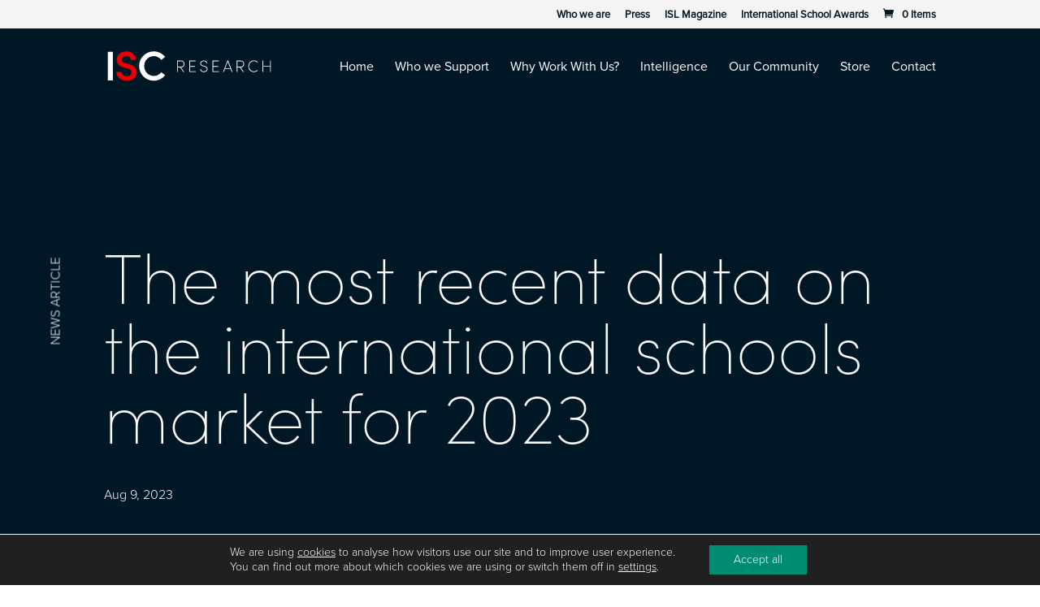

--- FILE ---
content_type: text/css
request_url: https://iscresearch.com/wp-content/themes/Herd-Child-Theme/style.css?ver=4.27.5
body_size: 5843
content:
/* 
 Theme Name:     Herd Child Theme
 Author:         Herd
 Author URI:     https://www.weareherd.co.uk 
 Version:        1.0 
 Template:		   Divi
 Description:	   Your custom theme created by Herd
*/ 


/* --------------------------------------------------------------------------------------------------------------
-----------------------------------------------------------------------------------------------------------------
-----------------------------------------------------------------------------------------------------------------                                                                                                   
									   	  Site by: HERD
									https://www.weareherd.co.uk 

                                                                                                    
              `/////`                                                          -////:               
              -ddddd:                                                          sddddd               
              -ddddd:                                                          sddddd               
              -ddddd:``..``             ``.--.`              ```````   ``.-..` sddddd               
              -dddddyhddddyo/`       ./shddddddyo:`       .+shddddy/-+shdddddhyhddddd               
              -ddddddddddddddh/    .odddddddddddddh/    .sddddddh/-sddddddddddddddddd               
              -ddddddho+oydddddo  -hdddddhyssyddddddy` .hdddddhs-:hdddddhsosydddddddd               
              -ddddds`    +ddddd-`hddddd/`    .sddddds sddddh-  .dddddh:     .sdddddd               
              -ddddd:     .ddddd//dddddddddddddddddddd`ydddds   +ddddd.        yddddd               
              -ddddd:     .ddddd//dddddddddddddddddddd`ydddds   +ddddd.        yddddh               
              -ddddd:     .ddddd/`hddddd/.````.::::::. ydddds   -dddddy-     .oddddd+               
              -ddddd:     .ddddd/ -hdddddhsooyhhhhhhy` ydddds    /dddddhyoooyhddddds`               
              -ddddd:     .ddddd/  .sdddddddddddddh+`  ydddds     -sdddddddddddddh/                 
              -ddddd:     .ddddd/    .+shddddddys/`    ydddds      `-+yhdddddhyo:`                  
              `-----`      -----`      ``.----.`       -----.         ``.---.``                     
                                                                                                                                                                                                      
                                                                           .                        
                                                                           -                        
                                                                  .`    ```````    ``               
                                                                   . `.---------.```                
                                                                    .---.-.`--.---.                 
                                                                   .---.`.`-`. ----.                
                                                              ```  ---.`./--::.`.--- ````           
                                                                   ------s:-/s------                
                                                                   .-----s:-/s-----`                
                                    `.-//++++//:-..``  `.           `----s:-/s----`                 
                            `.-:+-/osyyyyyyyyyyyyysssoos/             `--s:-/s-.`                   
                         `:ossyyyyyyyyyyyyyyyyyyyyyyyyyy/.`            .-s:-/s-`                    
                        `oyyyyyyyyyyyyyyyyyyyyyyyyyyyyyysy`            `-/--:/-`                    
                        :yyyyyyyyyyyyyyyyyyyyyyyyyyyyyyyyo             :sssssss-                    
                        /yyyyyyyyyyyyyyyyyyyyyyyyyyyyyyyy+             `:/oss/:`                    
                        /yyyy://++ooossssssssoooo+//:syyy+                ```                       
                        /yo++......................../+oy+                                          
                        /y-.............................s+             `.                           
                        /o..............................++             ..`                          
                        /:....----..............----....-+             ..`                          
                        /:--:oosss+----....----/sssoo:::-+             ..`..``` `                   
                       /hhyo////:///+osooooso+//:::///+yhh/            ..........`                  
                       -hh-...````....ohyyho....````...-hy-        .`  ..........`                  
                      `.+h-..``ss/`...oo--oo.... os+`..-yo.`       `..`..........`                  
                      .-+/+-...::-.../s----s/....-:-..-+:+--        `............                   
                      .-+:-/////:///+/------/+/////////--o--          ..........`                   
                      `.+o-....---....------.....-......oo-`           `.......`                    
                        /ys/..........------..........:sy+              ```````                     
                        :yyyyo++++++++++++++++++++++oyyyy+             `````````                    
                        .yyyyyyyyyyyyyyyyyyyyyyyyyyyyyyyy:             `````````                    
                         +yyyyyyyyyy+:++ooo+//yyyyyyyyyys              `````````                    
                         `oyyyyyyyyyo--....-./yyyyyyyyys.             `````````                     
                          `+yyyyyyyyys+////+syyyyyyyyyo.              `````````                     
                            -oyyyyyyyyyyyyyyyyyyyyyys:                `````````                     
                              -+syyyyyyyyyyyyyyyyy+:`                `````````                      
                                `.:osssyyyyssso/-`                  `````````                       
                                   .--:::::::-`                    `````````                        
                                   .----------`                  ``````````                         
                               ``````..----..```````          ````````````                          
                      ``````````````````````````````````````````````````````````                    
                    ``````````````````````````-+++++++++++++++++++++++++++++++++`                   
                   ````````````-.`````````````-ooooooooooooooooooooooooooooooooo`                   
                  `````````````/:--```.--.``.-/ooooooooooooooooooooooooooooooooo`                   
                 ``````````````/:.:/.:/::/:-/-/ooooooooooooooooooooooooooooooooo`                   
                ```````````````/-`./-//-::--/`:ooooooooooooooooooooooooooooooooo`                   
               ````````` ``````:.`.:.`----`.:`-ooooooooooooooooooooooooooooooooo`                   
             ``````````  `````````````````````-ooooooooooooooooooooooooooooooooo`                   
            ``````````   ``.--..``````````````-ooooooooooooooooooooooooooooooooo`                   
           ``````````````.------.`````````````-ooooooooooooooooooooooooooooooooo`                   
          ``````````````-------:/.````````````-ooooooooooooooooooooooooooooooooo`                   
           `````````````.----:oyhhs:``````````-ooooooooooooooooooooooooooooooooo`                   
        .----------------:/+oyhhhhhy-oooooooooosssssssssssssssssssssssssssssssss----`               
       -yyyyyyyyyyyyyyyyyyyyyyyyyyyyyyyyyyyyyyyyyyyyyyyyyyyyyyyyyyyyyyyyyyyyyyyyyyyyo               
       -yyyyyyyyyyyyyyyyyyyyyyyyyyyyyyyyyyyyyyyyyyyyyyyyyyyyyyyyyyyyyyyyyyyyyyyyyyyys               
                                                                                    
-------------------------------------------------------------------------------------------------------------------
-------------------------------------------------------------------------------------------------------------------
---------------------------------------------------------------------------------------------------------------- */  

/* ------------------------------------------ PARENT THEME CSS FIXES ------------------------------------------- */ 


/* -------------------------------------*/
/*-- NAVIGATION FIXES --*/
/* -------------------------------------*/

/*-- REMOVING THE SUBNAV ARROW --*/
#et-top-navigation #top-menu li.menu-item-has-children a::after,
#et-top-navigation #top-menu li.current-menu-item ul.sub-menu li.menu-item a::after,
#et-top-navigation #top-menu li.current-page-ancestor ul.sub-menu li.menu-item a::after,
#et-top-navigation #top-menu li.current-page-ancestor ul.sub-menu li.current-menu-item a::after {
  display: none;
}

#et-secondary-menu #et-secondary-nav li.menu-item-has-children a::after,
#et-secondary-menu #et-secondary-nav li.current-menu-item ul.sub-menu li.menu-item a::after,
#et-secondary-menu #et-secondary-nav li.current-page-ancestor ul.sub-menu li.menu-item a::after,
#et-secondary-menu #et-secondary-nav li.current-page-ancestor ul.sub-menu li.current-menu-item a::after {
  display: none;
}

#top-menu li.menu-item-has-children a,
#et-secondary-nav li.menu-item-has-children a {
  padding-right: 0px!important;
}

/*-- COLLAPSING THE MOBILE NAVIGATION --*/
#main-header .et_mobile_menu .menu-item-has-children > a { background-color: transparent; position: relative; }
#main-header .et_mobile_menu .menu-item-has-children > a:after { font-family: 'ETmodules'; text-align: center; speak: none; font-weight: normal; font-variant: normal; text-transform: none; -webkit-font-smoothing: antialiased; position: absolute; }
#main-header .et_mobile_menu .menu-item-has-children > a:after { font-size: 16px; content: '\4c'; top: 13px; right: 10px; }
#main-header .et_mobile_menu .menu-item-has-children.visible > a:after { content: '\4d'; }
#main-header .et_mobile_menu ul.sub-menu { display: none !important; visibility: hidden !important;  transition: all 1.5s ease-in-out;}
#main-header .et_mobile_menu .visible > ul.sub-menu { display: block !important; visibility: visible !important; }
#main-header .et_mobile_menu .location, #main-header .et_mobile_menu .telephone-number, #main-header .et_mobile_menu .book-now-button {display: none;}

#top-menu li.mobile-only,
#top-menu li ul.sub-menu li.mobile-only,
#et-secondary-menu #et-secondary-nav li.mobile-only,
#et-secondary-menu #et-secondary-nav li ul.sub-menu li.mobile-only {
  display: none;
}

/*-- IMPROVING THE HAMBURGER --*/
.mobile_nav.opened .mobile_menu_bar:before {
 content: '\4d';
}


#et-secondary-menu>ul>li>a:hover, #top-menu-nav>ul>li>a:hover {
  color: #E80006;
  opacity: 1;
}

#top-menu-nav>ul>li.current_page_item a:after,
#top-menu-nav>ul>li.current-page-ancestor a:after,
body.single-post #top-menu-nav>ul>li.menu-item-33507 a:after,
body.single-isc_events #top-menu-nav>ul>li.menu-item-33505 a:after,
body.single-reports #top-menu-nav>ul>li.menu-item-33504 a:after {
    opacity: 1;
    width: 100%;
    height: 1px;
    background-color: #E80006;
    content: '';
    display: block;
    position: absolute;
    top: 20px;
}

#et-secondary-menu>ul>li.current_page_item a:after,
#et-secondary-menu>ul>li.current-page-ancestor a:after,
body.single-people #et-secondary-menu>ul>li.menu-item-33508 a:after {
    opacity: 1;
    width: 100%;
    height: 1px;
    background-color: #E80006;
    content: '';
    display: block;
    position: absolute;
    top: 15px;
}





/* -------------------------------------*/
/*------ REORDER COLUMNS ON MOBILE -----*/
/* -------------------------------------*/

@media all and (max-width: 980px) {
/*** wrap row in a flex box ***/
  .custom_row {
    display: -webkit-box;
    display: -moz-box;
    display: -ms-flexbox;
    display: -webkit-flex;
    display: flex;
  -webkit-flex-wrap: wrap; /* Safari 6.1+ */
  flex-wrap: wrap;
  }
  /*** custom classes that will designate the order of columns in the flex box row ***/
  .first-on-mobile {
  -webkit-order: 1;
  order: 1;
  }
  .second-on-mobile {
  -webkit-order: 2;
  order: 2;
  }
  .third-on-mobile {
  -webkit-order: 3;
  order: 3;
  }
  .fourth-on-mobile {
  -webkit-order: 4;
  order: 4;
  }
  /*** add margin to last column ***/
  .custom_row:last-child .et_pb_column:last-child {
  margin-bottom: 30px;
  }
}

/* -----------------------------------------------*/
/*------ CHANGE PORTFOLIO GRID TO 3 COLUMNS -----*/
/* ----------------------------------------------*/


@media only screen and ( max-width: 500px ) {
 
 .three-column-grid .et_pb_grid_item {
  width: 100% !important;
  margin: 0 0 8% 0 !important;
  }
 
}

@media only screen and ( min-width: 768px ) {
 
  .three-column-grid .et_pb_grid_item {
  width: 30.666% !important;
  margin: 0 4% 4% 0 !important;
  }
   
  .three-column-grid .et_pb_grid_item:nth-child(3n) {
  margin-right: 0 !important;
  }
   
  .three-column-grid .et_pb_grid_item:nth-child(3n+1) {
  clear: left;
  }
   
  .three-column-grid .et_pb_grid_item:nth-child(4n+1) {
  clear: unset !important;
  }
 
}

/* -----------------------------------------------*/
/*------ CHANGE PORTFOLIO GRID TO 2 COLUMNS -----*/
/* ----------------------------------------------*/

@media only screen and (max-width: 767px) {
  .two-column-grid .et_pb_grid_item {
  width: 100% !important;
  margin: 0 0 8% 0 !important;
  } 
}

@media only screen and ( min-width: 768px ) {
  .two-column-grid .et_pb_grid_item {
  width: 48% !important;
  margin: 0 4% 4% 0 !important;
  }
   
  .two-column-grid .et_pb_grid_item:nth-child(2n) {
  margin-right: 0 !important;
  }
   
  .two-column-grid .et_pb_grid_item:nth-child(3n+1) {
  clear: unset !important;
  }
}

/* -------------------------------------*/
/*-- CONTROL OVER HEADER FONT SIZES --*/
/* -------------------------------------*/


/*-- DESKTOP --*/

@media only screen and (min-width: 768px) { 
  body #page-container h1 {
    font-size: 5.4em!important;
  }
  body #page-container h2 {
    font-size: 3.2em!important;
  }
  body #page-container h3 {
    font-size: 2.8em!important;
  }
  body #page-container h4 {
    font-size: 2.2em!important;
  }
  body #page-container h5 {
    font-size: 1.5em!important;
  }
  body #page-container h6 {
    font-size: 1.25em!important;
  }  
} 

/*-- TABLET --*/

@media only screen and (min-width: 480px) and (max-width: 767px)  { 
  body #page-container h1 {
    font-size: 4.4em!important;
  }
  body #page-container h2 {
    font-size: 3em!important;
  }
  body #page-container h3 {
    font-size: 2.6em!important;
  }
  body #page-container h4 {
    font-size: 2em!important;
  }
  body #page-container h5 {
    font-size: 1.2em!important;
  }
  body #page-container h6 {
    font-size: 1.1em!important;
  }  
}

/*-- MOBILE --*/

@media only screen and (max-width: 479px)  { 
  body #page-container h1 {
    font-size: 2.8em!important;
  }
  body #page-container h2 {
    font-size: 2.4em!important;
  }
  body #page-container h3 {
    font-size: 2.2em!important;
  }
  body #page-container h4 {
    font-size: 1.8em!important;
  }
  body #page-container h5 {
    font-size: 1.25em!important;
  }
  body #page-container h6 {
    font-size: 1em!important;
  }
}


/* -------------------------------------*/
/*-- CONTROL OVER HEADER FONT SIZES IN POST BODY COPY --*/
/* -------------------------------------*/


/*-- DESKTOP --*/

@media only screen and (min-width: 768px) { 
  body.single-post #page-container .et_pb_post_content h3 {
    font-size: 1.8em!important;
  }
  body.single-post #page-container .et_pb_post_content h4 {
    font-size: 1.5em!important;
  }
  body.single-post #page-container .et_pb_post_content h5 {
    font-size: 1.25em!important;
  }
  body.single-post #page-container .et_pb_post_content h6 {
    font-size: 1em!important;
  }  
} 

/*-- TABLET --*/

@media only screen and (min-width: 480px) and (max-width: 767px)  { 
  body.single-post #page-container .et_pb_post_content h3 {
    font-size: 1.7em!important;
  }
  body.single-post #page-container .et_pb_post_content h4 {
    font-size: 1.5em!important;
  }
  body.single-post #page-container .et_pb_post_content h5 {
    font-size: 1.2em!important;
  }
  body.single-post #page-container .et_pb_post_content h6 {
    font-size: 1em!important;
  }  
}

/*-- MOBILE --*/

@media only screen and (max-width: 479px)  { 
  body.single-post #page-container .et_pb_post_content h3 {
    font-size: 1.6em!important;
  }
  body.single-post #page-container .et_pb_post_content h4 {
    font-size: 1.4em!important;
  }
  body.single-post #page-container .et_pb_post_content h5 {
    font-size: 1.2em!important;
  }
  body.single-post #page-container .et_pb_post_content h6 {
    font-size: 1em!important;
  }
}


/* -------------------------------------*/
/*-- LISTING ITEM STYLES --*/
/* -------------------------------------*/

.et_pb_dpblog_portfolio.three-column-grid.news .et_pb_portfolio_item .entry-title,
.et_pb_filterable_portfolio_grid.three-column-grid.news .et_pb_portfolio_item .entry-title {
  margin-top: 20px!important;
  margin-bottom: 20px;
}

.et_pb_dpblog_portfolio.three-column-grid.news .et_pb_portfolio_item p.post-meta,
.et_pb_filterable_portfolio_grid.three-column-grid.news .et_pb_portfolio_item p.post-meta {
  margin: 0;
  padding: 0;
  text-transform: uppercase;
  font-weight: 400;
}


.et_pb_filterable_portfolio_grid.three-column-grid.news .et_pb_grid_item>*:not(a) {
  padding: 0;
}

.et_pb_dpblog_portfolio.three-column-grid.news .et_pb_portfolio_item p.post-meta:before,
.et_pb_filterable_portfolio_grid.three-column-grid.news .et_pb_portfolio_item p.post-meta:before {
  content:  'NEWS - ';
}

.et_pb_dpblog_portfolio.three-column-grid.news .et_pb_portfolio_item p.dp-post-excerpt a.more-link,
.et_pb_filterable_portfolio_grid.three-column-grid.news .et_pb_portfolio_item p.dp-post-excerpt a.more-link {
  display: block;
  color: #001726!important;
  font-weight: 400;
  margin-top: 15px;
}

.et_pb_dpblog_portfolio.three-column-grid.news .et_pb_portfolio_item p.dp-post-excerpt a.more-link:before {
  opacity: 0;
  width: 100px;
  height: 1px;
  background-color: #E80006;
  content: '';
  display: block;
  position: absolute;
  bottom: 0;
}

.et_pb_filterable_portfolio_grid.three-column-grid.news .et_pb_portfolio_item p.dp-post-excerpt a.more-link:before {
  opacity: 0;
  width: 100px;
  height: 1px;
  background-color: #E80006;
  content: '';
  display: block;
  position: absolute;
  bottom: 0;
}

.et_pb_dpblog_portfolio.three-column-grid.news .et_pb_portfolio_item p.dp-post-excerpt a.more-link:hover:before,
.et_pb_filterable_portfolio_grid.three-column-grid.news .et_pb_portfolio_item p.dp-post-excerpt a.more-link:hover:before {
  opacity: 100;
}

.et_pb_dpblog_portfolio.three-column-grid.news .et_pb_portfolio_item p.dp-post-excerpt a.more-link:after,
.et_pb_filterable_portfolio_grid.three-column-grid.news .et_pb_portfolio_item p.dp-post-excerpt a.more-link:after {
  color: #E80006;
  opacity: 1;
  margin-left: .3em;
  left: auto;
  transition: all 300ms ease 0ms;
  line-height: 1em;
  content: "\35";
  font-feature-settings: "kern" off;
  font-variant: none;
  font-style: normal;
  font-weight: 400;
  text-shadow: none;
  font-family: ETmodules!important;
  speak: none;
}


/*-- REPORTS LISTINGS --*/

.et_pb_dpfilterable_blog.three-column-grid.reports .et_pb_portfolio_item {
  padding: 30px 30px 30px 30px;
  min-height: 350px;
}


.et_pb_dpfilterable_blog.three-column-grid.reports .et_pb_portfolio_item .entry-title {
  margin-bottom: 20px;
}

.et_pb_portfolio_grid.reports .et_pb_portfolio_item p.dp-custom-field span.dp-custom-field-name,
.et_pb_dpfilterable_blog.reports .et_pb_portfolio_item p.dp-custom-field span.dp-custom-field-name {
  display: none;
}

.et_pb_dpfilterable_blog.three-column-grid.reports .et_pb_portfolio_item p.dp-post-excerpt a.more-link {
  display: block;
  color: #001726!important;
  font-weight: 400;
  margin-top: 15px;
}

.et_pb_dpfilterable_blog.three-column-grid.reports .et_pb_portfolio_item p.dp-post-excerpt a.more-link:before {
  opacity: 0;
  width: 110px;
  height: 1px;
  background-color: #E80006;
  content: '';
  display: block;
  position: absolute;
  bottom: 30px;
}

.et_pb_dpfilterable_blog.three-column-grid.reports .et_pb_portfolio_item p.dp-post-excerpt a.more-link:hover:before {
opacity: 100;
}

.et_pb_dpfilterable_blog.three-column-grid.reports .et_pb_portfolio_item p.dp-post-excerpt a.more-link:after {
  color: #E80006;
  opacity: 1;
  margin-left: .3em;
  left: auto;
  transition: all 300ms ease 0ms;
  line-height: 1em;
  content: "\35";
  font-feature-settings: "kern" off;
  font-variant: none;
  font-style: normal;
  font-weight: 400;
  text-shadow: none;
  font-family: ETmodules!important;
  speak: none;
}


/*-- CASE STUDY LISTINGS --*/


.et_pb_dpblog_portfolio.case-study-listing .et_pb_portfolio_item .entry-title,
.et_pb_filterable_portfolio_grid.case-study-listing .et_pb_portfolio_item .entry-title {
  margin-top: 80px!important;
  margin-bottom: 20px;
}

.et_pb_dpblog_portfolio.case-study-listing .et_pb_portfolio_item .entry-title:before,
.et_pb_filterable_portfolio_grid.case-study-listing .et_pb_portfolio_item .entry-title:before {
    content: '';
    display: block;
    background-color: #E80006;
    width: 50px;
    height: 1px;
    position: relative;
    top: -50px;
}



.et_pb_dpblog_portfolio.case-study-listing .et_pb_portfolio_item p.post-meta,
.et_pb_filterable_portfolio_grid.case-study-listing .et_pb_portfolio_item p.post-meta {
  margin: 0;
  padding: 0;
  text-transform: uppercase;
  font-weight: 400;
}


.et_pb_filterable_portfolio_grid.case-study-listing .et_pb_grid_item>*:not(a) {
  padding: 0;
}

.et_pb_dpblog_portfolio.case-study-listing .et_pb_portfolio_item p.post-meta:before,
.et_pb_filterable_portfolio_grid.case-study-listing .et_pb_portfolio_item p.post-meta:before {
  content:  'NEWS - ';
}

.et_pb_dpblog_portfolio.case-study-listing .et_pb_portfolio_item p.dp-post-excerpt a.more-link,
.et_pb_filterable_portfolio_grid.case-study-listing .et_pb_portfolio_item p.dp-post-excerpt a.more-link {
margin-top: 30px;
  font-size: 16px;
  background-color: #e80006;
  color: #FFFFFF;
  font-weight: normal;
  font-style: normal;
  text-transform: uppercase;
  text-decoration: none;
  transition: all 300ms ease 0ms;
  padding: .3em 1em;
  line-height: 1.7em!important;
  background-size: cover;
  background-position: 50%;
  background-repeat: no-repeat;
  border: 2px solid #e80006;
  border-radius: 3px;
  -webkit-transition-duration: .2s;
  transition-duration: .2s;
  -webkit-transition-property: all!important;
  transition-property: all!important;
  font-family: proxima-nova, sans-serif;
  display: table;
}

.et_pb_portfolio_grid.case-study-listing .et_pb_portfolio_item p.dp-post-excerpt a.more-link:hover,
.et_pb_filterable_portfolio_grid.case-study-listing .et_pb_portfolio_item p.dp-post-excerpt a.more-link:hover {
color: #ffffff!important;
    background-color: #e80006;
        border: 2px solid transparent;
    padding: .3em 2em .3em .7em;
}


.et_pb_portfolio_grid.case-study-listing .et_pb_portfolio_item p.dp-post-excerpt a.more-link:after,
.et_pb_filterable_portfolio_grid.case-study-listing .et_pb_portfolio_item p.dp-post-excerpt a.more-link:after {
line-height: 1em;
    content: "\35";
    opacity: 0;
    position: absolute;
            line-height: 1em;
    content: "\35";
        font-feature-settings: "kern" off;
    font-variant: none;
    font-style: normal;
    font-weight: 400;
    text-shadow: none;
    font-family: ETmodules!important;
    speak: none;
    font-size: 25.6px;
}

.et_pb_portfolio_grid.case-study-listing .et_pb_portfolio_item p.dp-post-excerpt a.more-link:hover:after,
.et_pb_filterable_portfolio_grid.case-study-listing .et_pb_portfolio_item p.dp-post-excerpt a.more-link:hover:after {
  opacity: 1;
    margin-left: 0;
        transition: all 300ms ease 0ms;
}


/*-- EVENTS LISTINGS --*/


.et_pb_portfolio_grid.events .et_pb_portfolio_item,
.et_pb_filterable_portfolio_grid.events .et_pb_portfolio_item {
  padding: 30px 30px 30px 30px;
  min-height: 350px;
}

/*-- MASSIVE DESKTOP --*/
@media only screen and (min-width: 1370px) { 
  .et_pb_portfolio_grid.events .et_pb_portfolio_item,
  .et_pb_filterable_portfolio_grid.events .et_pb_portfolio_item {
    min-height: 420px;
  } 
} 

/*-- EVEN BIGGER DESKTOP --*/
@media only screen and (min-width: 1200px) and (max-width: 1369px) { 
  .et_pb_portfolio_grid.events .et_pb_portfolio_item,
  .et_pb_filterable_portfolio_grid.events .et_pb_portfolio_item {
    min-height: 440px;
  } 
} 

/*-- BIGGER DESKTOP --*/
@media only screen and (min-width: 980px) and (max-width: 1199px) { 
  .et_pb_portfolio_grid.events .et_pb_portfolio_item,
  .et_pb_filterable_portfolio_grid.events .et_pb_portfolio_item {
    min-height: 500px;
  } 
} 

/*-- BIG DESKTOP --*/
@media only screen and (min-width: 868px) and (max-width: 979px) { 
  .et_pb_portfolio_grid.events .et_pb_portfolio_item,
  .et_pb_filterable_portfolio_grid.events .et_pb_portfolio_item{
    min-height: 580px;
  } 
} 

/*-- DESKTOP --*/
@media only screen and (min-width: 768px) and (max-width: 867px) { 
  .et_pb_portfolio_grid.events .et_pb_portfolio_item,
  .et_pb_filterable_portfolio_grid.events .et_pb_portfolio_item {
    min-height: 600px;
  } 
} 

/*-- MOBILE + TABLET --*/
@media only screen and (max-width: 767px)  { 
  .et_pb_portfolio_grid.events .et_pb_portfolio_item,
  .et_pb_filterable_portfolio_grid.events .et_pb_portfolio_item {
    min-height: auto;
  }
}


.et_pb_portfolio_grid.events.dp_ppp_module.events .et_pb_portfolio_item.et_pb_grid_item .entry-title,
.et_pb_filterable_portfolio_grid.dp_ppp_module.events .et_pb_portfolio_item.et_pb_grid_item .entry-title {
  margin-bottom: 20px;
  margin-top: 0px;
}


/*@media only screen and (min-width: 981px)  { 
  .et_pb_portfolio_grid.events .et_pb_portfolio_item p.dp-custom-field,
  .et_pb_filterable_portfolio_grid.events .et_pb_portfolio_item p.dp-custom-field {
    position: absolute; 
    top: 40px;
  }
}*/


  .et_pb_portfolio_grid.events .et_pb_portfolio_item p.dp-custom-field,
  .et_pb_filterable_portfolio_grid.events .et_pb_portfolio_item p.dp-custom-field {
    position: relative; 
    top: 0px;
  }





.et_pb_portfolio_grid.events .et_pb_portfolio_item p.dp-custom-field span.dp-custom-field-name,
.et_pb_filterable_portfolio_grid.events .et_pb_portfolio_item p.dp-custom-field span.dp-custom-field-name {
  display: none;
}


.et_pb_portfolio_grid.events .et_pb_portfolio_item p.dp-post-excerpt a.more-link,
.et_pb_filterable_portfolio_grid.events .et_pb_portfolio_item p.dp-post-excerpt a.more-link {
  margin-top: 30px;
  font-size: 16px;
  background-color: #e80006;
  color: #FFFFFF;
  font-weight: normal;
  font-style: normal;
  text-transform: uppercase;
  text-decoration: none;
  transition: all 300ms ease 0ms;
  padding: .3em 1em;
  line-height: 1.7em!important;
  background-size: cover;
  background-position: 50%;
  background-repeat: no-repeat;
  border: 2px solid #e80006;
  border-radius: 3px;
  -webkit-transition-duration: .2s;
  transition-duration: .2s;
  -webkit-transition-property: all!important;
  transition-property: all!important;
  font-family: proxima-nova, sans-serif;
  display: table;
}


.et_pb_portfolio_grid.events .et_pb_portfolio_item p.dp-post-excerpt a.more-link:hover,
.et_pb_filterable_portfolio_grid.events .et_pb_portfolio_item p.dp-post-excerpt a.more-link:hover {
color: #ffffff!important;
    background-color: #e80006;
        border: 2px solid transparent;
    padding: .3em 2em .3em .7em;
}


.et_pb_portfolio_grid.events .et_pb_portfolio_item p.dp-post-excerpt a.more-link:after,
.et_pb_filterable_portfolio_grid.events .et_pb_portfolio_item p.dp-post-excerpt a.more-link:after {
line-height: 1em;
    content: "\35";
    opacity: 0;
    position: absolute;
            line-height: 1em;
    content: "\35";
        font-feature-settings: "kern" off;
    font-variant: none;
    font-style: normal;
    font-weight: 400;
    text-shadow: none;
    font-family: ETmodules!important;
    speak: none;
    font-size: 25.6px;
}

.et_pb_portfolio_grid.events .et_pb_portfolio_item p.dp-post-excerpt a.more-link:hover:after,
.et_pb_filterable_portfolio_grid.events .et_pb_portfolio_item p.dp-post-excerpt a.more-link:hover:after {
  opacity: 1;
    margin-left: 0;
        transition: all 300ms ease 0ms;
}


/*-- PEOPLE LISTINGS --*/


.et_pb_portfolio_grid.people .et_pb_portfolio_item,
.et_pb_filterable_portfolio_grid.people .et_pb_portfolio_item {
  padding: 30px 30px 30px 30px;
}


/*-- MASSIVE DESKTOP --*/
@media only screen and (min-width: 1370px) { 
  .et_pb_portfolio_grid.people .et_pb_portfolio_item,
  .et_pb_filterable_portfolio_grid.people .et_pb_portfolio_item {
    min-height: 570px;
  } 
} 

/*-- EVEN BIGGER DESKTOP --*/
@media only screen and (min-width: 1200px) and (max-width: 1369px) { 
  .et_pb_portfolio_grid.people .et_pb_portfolio_item,
  .et_pb_filterable_portfolio_grid.people .et_pb_portfolio_item {
    min-height: 610px;
  } 
} 

/*-- BIGGER DESKTOP --*/
@media only screen and (min-width: 980px) and (max-width: 1199px) { 
  .et_pb_portfolio_grid.people .et_pb_portfolio_item,
  .et_pb_filterable_portfolio_grid.people .et_pb_portfolio_item {
    min-height: 680px;
  } 
} 

/*-- BIG DESKTOP --*/
@media only screen and (min-width: 868px) and (max-width: 979px) { 
  .et_pb_portfolio_grid.people .et_pb_portfolio_item,
  .et_pb_filterable_portfolio_grid.people .et_pb_portfolio_item {
    min-height: 780px;
  } 
} 

/*-- DESKTOP --*/
@media only screen and (min-width: 768px) and (max-width: 867px) { 
  .et_pb_portfolio_grid.people .et_pb_portfolio_item,
  .et_pb_filterable_portfolio_grid.people .et_pb_portfolio_item {
    min-height: 880px;
  } 
} 


/*-- BIG TABLET --*/
@media only screen and (min-width: 631px) and (max-width: 767px)  { 
  .et_pb_portfolio_grid.people .et_pb_portfolio_item,
  .et_pb_filterable_portfolio_grid.people .et_pb_portfolio_item {
    min-height: 660px;
  }
}

/*-- TABLET --*/
@media only screen and (min-width: 501px) and (max-width: 630px)  { 
  .et_pb_portfolio_grid.people .et_pb_portfolio_item,
  .et_pb_filterable_portfolio_grid.people .et_pb_portfolio_item {
    min-height: 840px;
  }
}

/*-- MOBILE --*/
@media only screen and (max-width: 500px)  { 
  .et_pb_portfolio_grid.people .et_pb_portfolio_item,
  .et_pb_filterable_portfolio_grid.people .et_pb_portfolio_item {
    min-height: auto;
  }
}


.et_pb_portfolio_grid.people .et_pb_portfolio_item .et_portfolio_image,
.et_pb_filterable_portfolio_grid.people .et_pb_portfolio_item .et_portfolio_image {
  width: 50%;
}

.et_pb_portfolio_grid.people .et_pb_portfolio_item .et_portfolio_image img,
.et_pb_filterable_portfolio_grid.people .et_pb_portfolio_item .et_portfolio_image img {
  border-radius: 50%;
}

.et_pb_portfolio_grid.dp_ppp_module.people .et_pb_portfolio_item.et_pb_grid_item .entry-title,
.et_pb_filterable_portfolio_grid.dp_ppp_module.people .et_pb_portfolio_item.et_pb_grid_item .entry-title {
  margin-top: 25px;
}

.et_pb_portfolio_grid.people .et_pb_portfolio_item p.dp-custom-field,
.et_pb_filterable_portfolio_grid.people .et_pb_portfolio_item p.dp-custom-field {
  margin-bottom: 25px;
}

.et_pb_portfolio_grid.people .et_pb_portfolio_item p.dp-custom-field span.dp-custom-field-name,
.et_pb_filterable_portfolio_grid.people .et_pb_portfolio_item p.dp-custom-field span.dp-custom-field-name {
  display: none;
}


.et_pb_dpblog_portfolio.three-column-grid.people .et_pb_portfolio_item p.dp-post-excerpt a.more-link,
.et_pb_filterable_portfolio_grid.three-column-grid.people .et_pb_portfolio_item p.dp-post-excerpt a.more-link {
  display: block;
  color: #001726!important;
  font-weight: 400;
  margin-top: 15px;
}

.et_pb_dpblog_portfolio.three-column-grid.people .et_pb_portfolio_item p.dp-post-excerpt a.more-link:before {
  opacity: 0;
  width: 100px;
  height: 1px;
  background-color: #E80006;
  content: '';
  display: block;
position: relative;
    bottom: -30px;
}

.et_pb_filterable_portfolio_grid.three-column-grid.people .et_pb_portfolio_item p.dp-post-excerpt a.more-link:before {
  opacity: 0;
  width: 100px;
  height: 1px;
  background-color: #E80006;
  content: '';
  display: block;
position: relative;
    bottom: -30px;
  }

.et_pb_dpblog_portfolio.three-column-grid.people .et_pb_portfolio_item p.dp-post-excerpt a.more-link:hover:before,
.et_pb_filterable_portfolio_grid.three-column-grid.people .et_pb_portfolio_item p.dp-post-excerpt a.more-link:hover:before {
  opacity: 100;
}

.et_pb_dpblog_portfolio.three-column-grid.people .et_pb_portfolio_item p.dp-post-excerpt a.more-link:after,
.et_pb_filterable_portfolio_grid.three-column-grid.people .et_pb_portfolio_item p.dp-post-excerpt a.more-link:after {
  color: #E80006;
  opacity: 1;
  margin-left: .3em;
  left: auto;
  transition: all 300ms ease 0ms;
  line-height: 1em;
  content: "\35";
  font-feature-settings: "kern" off;
  font-variant: none;
  font-style: normal;
  font-weight: 400;
  text-shadow: none;
  font-family: ETmodules!important;
  speak: none;
}


/*-- FILTERS --*/


@media (min-width: 1251px)  { 
  .et_pb_column .et_pb_filterable_portfolio .et_pb_portfolio_filters li {
    width: 290px;
  }
}


@media (max-width: 1250px)  { 
  .et_pb_column .et_pb_filterable_portfolio .et_pb_portfolio_filters li {
    width: 32%;
  }
  .et_pb_filterable_portfolio .et_pb_portfolio_filters li a {
    min-height: auto;
  }  
}


@media (max-width: 1175px)  { 
  .et_pb_column .et_pb_filterable_portfolio .et_pb_portfolio_filters li {
    width: 32%;
  }
  .et_pb_filterable_portfolio .et_pb_portfolio_filters li a {
    min-height: 60px;
  }  
}

@media (max-width: 980px)  { 
  .et_pb_column .et_pb_filterable_portfolio .et_pb_portfolio_filters li {
    width: 49%;
  }
  .et_pb_filterable_portfolio .et_pb_portfolio_filters li a {
    min-height: auto;
  }
}

@media (max-width: 800px)  { 
  .et_pb_column .et_pb_filterable_portfolio .et_pb_portfolio_filters li {
    width: 49%;
  }
  .et_pb_filterable_portfolio .et_pb_portfolio_filters li a {
    min-height: 60px;
  }
}

@media (max-width: 600px)  { 
  .et_pb_column .et_pb_filterable_portfolio .et_pb_portfolio_filters li {
    width: 100%;
  }
  .et_pb_filterable_portfolio .et_pb_portfolio_filters li a {
    min-height: auto;
  }  
}





.et_pb_filterable_portfolio .et_pb_portfolio_filters li {
  margin-right: 5px;
  margin-bottom: 5px;
}

.et_pb_filterable_portfolio .et_pb_portfolio_filters li a.active {
  background-color: #001726;
  color: #ffffff!important;
}


.et_pb_filterable_portfolio .et_pb_portfolio_filters li:first-child a,
.et_pb_filterable_portfolio .et_pb_portfolio_filters li:last-child a {
  border-radius: 0;
}


.et_pb_filterable_portfolio .et_pb_portfolio_filters li a {
    color: #001726;
    padding: 15px 20px;
    border: none;
    background-color: #ffffff;
    font-size: 16px;
    font-weight: 600;
    text-align: center;
}

.et_pb_filterable_portfolio .et_pb_portfolio_filters li a:hover {
  color: #001726!important;
  background-color: #ffffff;
}

/* -------------------------------------*/
/*-- FOOTER STYLES --*/
/* -------------------------------------*/


/* Social Media Icons */

.footerblock {text-align: center;}
.footerblock .et_pb_blurb {width: 50px; display: inline-block; margin-bottom: 0!important;}
.footerblock .et-pb-icon-circle { padding: 10px; }

.footerblock.left {text-align: left;}


ul.menu li.company-name a {
  pointer-events: none;
  cursor: default;
  text-decoration: none;  
}

/* Centered Footer Menu */

.centered-footer-nav .widget_nav_menu {
  width: 100%!important;
  margin: 0!important;
}
.centered-footer-nav .widget_nav_menu ul.menu {
  text-align: center;
}
.centered-footer-nav .widget_nav_menu ul.menu li {
  display: inline;
}
.centered-footer-nav .widget_nav_menu ul.menu li + li:before{
    content: " | ";
    padding: 0 10px;
}

/* Left Aligned Footer Menu */

.left-aligned-footer-nav .widget_nav_menu {
  width: 100%!important;
  margin: 0!important;
}
.left-aligned-footer-nav .widget_nav_menu ul.menu {
  text-align: left;
}
.left-aligned-footer-nav .widget_nav_menu ul.menu li {
  display: inline;
}
.left-aligned-footer-nav .widget_nav_menu ul.menu li + li:before{
    content: " | ";
    padding: 0 10px;
}






/* ------------------------------ PUT NEW CUSTOM CSS BELOW THIS LINE ------------------------------------------ */ 


::selection {
    background: #e80006;
    color: #FFFFFF;
}

/* -------------------------------------*/
/*-- TYPOGRAPHY --*/
/* -------------------------------------*/



body {
  font-family: proxima-nova, sans-serif;
  font-weight: 300;
  font-style: normal;
}

h1,h2, h3, h4, h5, h6, .et_pb_circle_counter_inner p {
  font-family: sofia-pro, sans-serif;
  font-weight: 100!important;
  font-style: normal;
}

#top-menu li a {
  font-family: proxima-nova, sans-serif;
  font-weight: 400;
  font-style: normal;
}




/* -------------------------------------*/
/*-- TACTICAL COUNTERS --*/
/* -------------------------------------*/


.tactical-counter {
  float: left;
  width: 48%;
  max-width: 360px;
}

@media only screen and (max-width: 600px)  {
  .tactical-counter {
    width: 96%;
    max-width: 800px;
  }
}

@media only screen and (min-width: 981px) and (max-width: 1350px)  {
  .tactical-counter {
    width: 96%;
    max-width: 800px;
  }
}



.tactical-counter.tactical-counter .percent {
  width: 60%;
    margin: 0 auto 20px auto;
}

.tactical-counter.et_pb_circle_counter canvas {
    left: 20%;
    width: 60%!important;
}


body #page-container .tactical-counter .et_pb_module_header {
  font-family: proxima-nova, sans-serif;
  font-weight: 400!important;
  font-style: normal;
  min-height: 70px;
  text-transform: uppercase;
  text-align: left;
  font-size: 1em!important;
  line-height: 1.3em;
}


@media only screen and (max-width: 579px)  { 
  body #page-container .tactical-counter .et_pb_module_header {
    min-height: 135px;
  }
}

.statbox {
  font-weight: 400!important;
  line-height: 1.3em;
}

/* -------------------------------------*/
/*-- WHO WE WORK WITH TACTICALS --*/
/* -------------------------------------*/

.work-with-tacts {

}



/* -------------------------------------*/
/*-- BUTTONS BUTTONS BUTTONS --*/
/* -------------------------------------*/


body #page-container .et_pb_section a.et_pb_button.text-button-underlined-dark {
  padding-right: 0;
}

body #page-container .et_pb_section a.et_pb_button.text-button-underlined-dark:hover {
  paddng-left: 0px!important;
  padding-right: 2em;
}

body #page-container .et_pb_section a.et_pb_button.text-button-dark:hover,
body #page-container .et_pb_section a.et_pb_button.text-button-light:hover {
  paddng-left: 0px!important;
}

body #page-container .et_pb_section a.et_pb_button.text-button-dark:before,
body #page-container .et_pb_section a.et_pb_button.text-button-light:before,
body #page-container .et_pb_section a.et_pb_button.text-button-underlined-dark:before {
  opacity: 0;
  width: 100%;
  height: 1px;
  background-color: #E80006;
  content: '';
  display: block;
  position: absolute;
  bottom: 0;
  left: 32px;
}


body #page-container .et_pb_section a.et_pb_button.text-button-dark:hover:before,
body #page-container .et_pb_section a.et_pb_button.text-button-light:hover:before,
body #page-container .et_pb_section a.et_pb_button.text-button-underlined-dark:before {
  opacity: 100;
}


/* -------------------------------------*/
/*-- TESTIMONIALS/TEAMS SLIDERS --*/
/* -------------------------------------*/


.testimonials .dsm_card_carousel_child h6.dsm_card_title {
  font-family: proxima-nova, sans-serif;
font-weight: 600!important;
font-style: normal;
}


.dsm_card_carousel_child_description blockquote {
  margin:  20px 0 30px;
  border-left:  0px solid;
  padding-left:  0px;
}

.testimonials .swiper-pagination-bullet,
.teams .swiper-pagination-bullet {
  border-radius: 0;
}

.testimonials .swiper-pagination,
.teams .swiper-pagination {
  text-align: left;
}


/* -------------------------------------*/
/*-- TABS --*/
/* -------------------------------------*/


.et_pb_tabs {
  border: none;
}

ul.et_pb_tabs_controls {
    background-color: #ffffff;
}

ul.et_pb_tabs_controls:after {
    border-top: 1px solid #ffffff;
}

.et_pb_tabs_controls li {
  font-weight: 400;
}

.et_pb_tabs_controls li {
    border-right: 5px solid #ffffff;
}

.et_pb_tab {
      padding: 24px 0px;
}




/* -------------------------------------*/
/*-- SINGLES --*/
/* -------------------------------------*/

.et_pb_post_title .entry-title {
  margin-bottom: .4em;
}

.et_pb_post_title .et_pb_title_featured_container {
  margin-bottom: 40px;
}


.event-details h5 {
  margin-bottom: 15px;
}

.event-details p.event-date {
  margin-bottom: 15px;  
}

.event-details p.event-date span {
  color: #E80006; 
}

.event-details .detail {
  margin-bottom: 15px;   
}


.profile-social-icons .social-icon .et-pb-icon {
  font-size: 34px;
  margin-right: 10px;
}

.profile-social-icons .social-icon:hover {
  color: #001726;
}






.et_pb_section .et_pb_row .et_pb_post_title.report-title .et_pb_title_container {
  width: 100%!important;
}





.prodPrice {
  font-weight: 800;
  color: #e80006;
}




/* ------------------------------ COMMONLY USED CSS / DELETE IF NOT NEEDED ------------------------------------------ */ 


/* 


Sofia Pro Regular
font-family: sofia-pro, sans-serif;
font-weight: 100;
font-style: normal;



Proxima Nova Regular

font-family: proxima-nova, sans-serif;
font-weight: 400;
font-style: normal;


Proxima Nova Light

font-family: proxima-nova, sans-serif;
font-weight: 300;
font-style: normal;

*/










--- FILE ---
content_type: image/svg+xml
request_url: https://iscresearch.com/wp-content/uploads/2021/06/Back-Vertical-elements-01-01.svg
body_size: 17015
content:
<?xml version="1.0" encoding="utf-8"?>
<!-- Generator: Adobe Illustrator 24.3.0, SVG Export Plug-In . SVG Version: 6.00 Build 0)  -->
<!DOCTYPE svg PUBLIC "-//W3C//DTD SVG 1.1//EN" "http://www.w3.org/Graphics/SVG/1.1/DTD/svg11.dtd" [
	<!ENTITY ns_extend "http://ns.adobe.com/Extensibility/1.0/">
	<!ENTITY ns_ai "http://ns.adobe.com/AdobeIllustrator/10.0/">
	<!ENTITY ns_graphs "http://ns.adobe.com/Graphs/1.0/">
	<!ENTITY ns_vars "http://ns.adobe.com/Variables/1.0/">
	<!ENTITY ns_imrep "http://ns.adobe.com/ImageReplacement/1.0/">
	<!ENTITY ns_sfw "http://ns.adobe.com/SaveForWeb/1.0/">
	<!ENTITY ns_custom "http://ns.adobe.com/GenericCustomNamespace/1.0/">
	<!ENTITY ns_adobe_xpath "http://ns.adobe.com/XPath/1.0/">
]>
<svg version="1.1" id="Layer_1" xmlns:x="&ns_extend;" xmlns:i="&ns_ai;" xmlns:graph="&ns_graphs;"
	 xmlns="http://www.w3.org/2000/svg" xmlns:xlink="http://www.w3.org/1999/xlink" x="0px" y="0px" viewBox="0 0 1000 670"
	 style="enable-background:new 0 0 1000 670;" xml:space="preserve">
<style type="text/css">
	.st0{clip-path:url(#SVGID_2_);}
	.st1{opacity:0.4;fill:url(#SVGID_3_);}
	.st2{fill:url(#SVGID_4_);}
</style>
<metadata>
	<sfw  xmlns="&ns_sfw;">
		<slices></slices>
		<sliceSourceBounds  bottomLeftOrigin="true" height="3020.7" width="1482.9" x="-18" y="-1681.6"></sliceSourceBounds>
	</sfw>
</metadata>
<g>
	<defs>
		
			<rect id="SVGID_1_" x="314.5" y="-16.2" transform="matrix(-1.836970e-16 1 -1 -1.836970e-16 984.5986 -314.457)" width="670" height="702.6"/>
	</defs>
	<clipPath id="SVGID_2_">
		<use xlink:href="#SVGID_1_"  style="overflow:visible;"/>
	</clipPath>
	<g class="st0">
		
			<linearGradient id="SVGID_3_" gradientUnits="userSpaceOnUse" x1="-3434.8899" y1="-769.0975" x2="-2003.2238" y2="-1068.4281" gradientTransform="matrix(-0.4442 0.8959 -0.8959 -0.4442 -1260.0059 1988.036)">
			<stop  offset="0" style="stop-color:#582845"/>
			<stop  offset="6.585456e-02" style="stop-color:#62254A"/>
			<stop  offset="0.178" style="stop-color:#7D1F58"/>
			<stop  offset="0.3228" style="stop-color:#A9136E"/>
			<stop  offset="0.4929" style="stop-color:#E5048C"/>
			<stop  offset="0.5323" style="stop-color:#F40094"/>
			<stop  offset="0.9921" style="stop-color:#FB0003"/>
			<stop  offset="1" style="stop-color:#FB0000"/>
		</linearGradient>
		<path class="st1" d="M1271.6-1103.5c-0.7,1.4-0.4,3.1,0.7,4.2l-204.6,221.9l-36.1-81.2c0.7-0.4,1.3-0.9,1.6-1.7
			c0.9-1.8,0.1-4-1.7-4.9c-1.8-0.9-4-0.1-4.9,1.7c-0.9,1.8-0.1,4,1.7,4.9c0.2,0.1,0.5,0.2,0.7,0.3l-37.1,160
			c-1.9-0.4-3.8,0.5-4.7,2.3c-0.6,1.3-0.5,2.7,0.1,3.9l-102.5,58.7c-0.4-0.7-1-1.2-1.8-1.6c-2.1-1-4.7-0.2-5.7,2
			c-1,2.1-0.1,4.7,2,5.7c0.9,0.5,2,0.6,2.9,0.3l30.6,107.6c-0.9,0.3-1.7,1-2.2,1.9c-0.8,1.6-0.3,3.6,1.2,4.6L776.9-407.9
			c-0.1-0.1-0.2-0.1-0.4-0.2c-2.1-1-4.7-0.2-5.7,2c-1,2.1-0.1,4.7,2,5.7c1,0.5,2.2,0.6,3.2,0.2l36.2,101.3c-1,0.4-1.8,1.1-2.3,2.1
			c-1,2.1-0.2,4.7,1.9,5.7l-82.4,178.6c-1.8-0.8-3.9,0-4.7,1.8c-0.9,1.8-0.1,4,1.7,4.9c0.7,0.3,1.4,0.4,2,0.3l2.5,15.9l-116,88.7
			c-0.4-0.5-0.9-0.9-1.4-1.2c-2.1-1-4.7-0.1-5.7,2c-1,2.1-0.1,4.7,2,5.7c1.3,0.6,2.8,0.6,3.9-0.1l49.4,83.2l-75.4,40.7
			c-0.4-0.7-1-1.3-1.8-1.7c-2.1-1-4.7-0.2-5.7,2c-1,2.1-0.1,4.7,2,5.7c0.9,0.4,1.8,0.5,2.7,0.4l19.7,91.4c-1.2,0.3-2.3,1.1-2.8,2.3
			c-1,2.1-0.2,4.6,1.9,5.7l-89.2,184.7c-2.1-0.9-4.6-0.1-5.6,2c-0.8,1.5-0.5,3.3,0.5,4.6l-118,101.8c-0.3-0.3-0.7-0.6-1.1-0.8
			c-1.8-0.9-4-0.1-4.9,1.7c-0.9,1.8-0.1,4,1.7,4.9c0.8,0.4,1.6,0.4,2.3,0.3l20,86.2c-1,0.3-1.9,1-2.4,1.9c-0.6,1.2-0.5,2.6,0.3,3.7
			l-86.4,54.8c-0.3-0.5-0.8-0.9-1.4-1.2c-1.8-0.9-4-0.1-4.9,1.7c-0.9,1.8-0.1,4,1.7,4.9c0.4,0.2,0.9,0.3,1.3,0.4l-8.6,182.9
			c-1.4,0-2.7,0.8-3.3,2.1c-0.9,1.8-0.1,4,1.7,4.9c1.8,0.9,4,0.1,4.9-1.7c0.9-1.8,0.1-4-1.7-4.9c-0.1-0.1-0.3-0.1-0.4-0.2
			l45.3-140.5c1.8,0.7,3.8,0,4.7-1.8c0.4-0.8,0.5-1.8,0.2-2.6l89.2-18.6c0.2,1,0.9,1.9,1.9,2.4c1.8,0.9,4,0.1,4.9-1.7
			c0.9-1.8,0.1-4-1.7-4.9c-0.1,0-0.2-0.1-0.3-0.1l35.1-106.8c1.7,0.5,3.5-0.3,4.3-1.9c0.9-1.8,0.1-4-1.7-4.9c-0.3-0.2-0.7-0.3-1-0.3
			l20.9-160.2c1.7,0.2,3.5-0.7,4.3-2.4c0.7-1.5,0.5-3.3-0.5-4.5l138.2-116.1l32.1,48.4c-0.5,0.3-0.9,0.8-1.2,1.4
			c-0.9,1.8-0.1,4,1.7,4.9c1.8,0.9,4,0.1,4.9-1.7c0.9-1.8,0.1-4-1.7-4.9c-0.3-0.1-0.6-0.2-0.9-0.3l15.2-86.5
			c1.8,0.3,3.6-0.7,4.5-2.4c0.6-1.3,0.6-2.8-0.1-4l122.1-72.3c0.3,0.5,0.9,1,1.5,1.3c1.8,0.9,4,0.1,4.9-1.7c0.9-1.8,0.1-4-1.7-4.9
			c-0.8-0.4-1.8-0.5-2.6-0.2l-27.6-85.4c1-0.4,1.9-1.1,2.4-2.2c0.7-1.5,0.5-3.2-0.5-4.5l94.8-77.6c0.4,0.4,0.8,0.8,1.4,1
			c1.2,0.6,2.5,0.6,3.6,0l0.2-0.1c0.8-0.4,1.4-1.1,1.9-1.9c0.2-0.4,0.3-0.8,0.4-1.2l0-0.2c0.2-1.7-0.7-3.5-2.4-4.3
			c-1.4-0.7-2.9-0.6-4.1,0.2L867.6-48l43-45.3c0.2,0.2,0.5,0.4,0.8,0.6c1.8,0.9,4,0.1,4.9-1.7c0.9-1.8,0.1-4-1.7-4.9
			c-1.8-0.9-4-0.1-4.9,1.7c-0.2,0.3-0.3,0.7-0.3,1l-75.8-9.2c0.1-1.7-0.7-3.5-2.4-4.3c-0.7-0.3-1.4-0.5-2.1-0.4l-5.6-67.7l52.9-70.9
			c0.2,0.1,0.4,0.2,0.6,0.4c2.1,1,4.7,0.1,5.7-2c1-2.1,0.2-4.7-2-5.7c-0.5-0.2-1-0.4-1.5-0.4l7.8-118.8l23.5-24.3
			c0.3,0.3,0.6,0.5,1,0.7c2.1,1,4.7,0.2,5.7-2c1-2.1,0.2-4.7-2-5.7c-0.6-0.3-1.2-0.4-1.7-0.4l0.1-64.4l93.5-78.2
			c0.4,0.4,0.8,0.8,1.3,1c2.1,1,4.7,0.2,5.7-2c1-2.1,0.1-4.7-2-5.7c-0.7-0.4-1.5-0.5-2.2-0.4L997-673.5c1.2-0.1,2.4-0.9,2.9-2
			c0.5-1,0.5-2.2,0-3.1l229.3-114.2c0.4,0.6,0.9,1.2,1.6,1.5c1.8,0.9,4,0.1,4.9-1.7c0.9-1.8,0.1-4-1.7-4.9c-0.3-0.2-0.7-0.3-1-0.3
			l41.4-299.9c1.5,0.1,3-0.6,3.7-2c0.9-1.8,0.1-4-1.7-4.9C1274.7-1106.1,1272.5-1105.3,1271.6-1103.5z M390,534.3
			c0.8-0.3,1.5-0.9,1.9-1.8c0.6-1.2,0.5-2.5-0.2-3.5l78.4-52c0.3,0.5,0.8,0.9,1.4,1.2c0,0,0.1,0,0.1,0l-54.5,129.5L390,534.3z
			 M424.3,627.1l37.3-19.7l-1.3,14.6l-27.6,27.7L424.3,627.1z M432.5,649.9l-5.5,5.5l-12.2-23.3l9.3-4.9L432.5,649.9z M424.2,626.8
			l-2.5-6.9l40.2-16.3l-0.3,3.4L424.2,626.8z M421.6,619.7l-4.3-11.8l54.6-129.8c0.3,0.1,0.6,0.2,0.9,0.2l-10.8,125L421.6,619.7z
			 M389.6,534.4c0.1,0,0.1,0,0.2-0.1L417,608l-5.4,12.8c-0.7-0.3-1.4-0.3-2-0.2L389.6,534.4z M411.9,620.9
			C411.9,620.9,411.8,620.9,411.9,620.9l5.2-12.6l4.2,11.5l-7.7,3.1C413.4,622.1,412.8,621.4,411.9,620.9z M413.6,625.9
			c0.4-0.9,0.5-1.8,0.2-2.7l7.7-3.1l2.5,6.9l-9.4,5l-2.4-4.6C412.8,627,413.3,626.5,413.6,625.9z M321,681.3l86.4-54.8
			c0.3,0.4,0.8,0.8,1.3,1.1c1.1,0.5,2.3,0.5,3.4-0.1l2.4,4.5L321,681.3C321,681.3,321,681.3,321,681.3z M321.1,681.6l93.4-49.3
			l12.3,23.3l-39.1,39.1l-66.2-11C321.6,682.9,321.4,682.2,321.1,681.6z M353.5,724.5c-0.9,1.8-0.1,4,1.7,4.9l-45.3,140.5
			c-0.2-0.1-0.5-0.1-0.7-0.1l8.6-182.9c0.9,0,1.8-0.3,2.4-0.9l33.9,37.6C353.9,723.9,353.7,724.2,353.5,724.5z M354.3,723.4
			l-33.9-37.6c0.3-0.3,0.6-0.6,0.7-1c0.1-0.3,0.2-0.6,0.3-0.9l66.1,11l-28.4,28.4c-0.2-0.2-0.4-0.3-0.7-0.4
			C357,722.1,355.4,722.4,354.3,723.4z M449.5,706.3l-89.2,18.6c-0.2-0.6-0.5-1.1-1-1.5l28.5-28.5l61.7,10.2
			C449.4,705.5,449.5,705.9,449.5,706.3z M449.8,704c-0.1,0.3-0.2,0.6-0.3,0.9L388,694.7l38.9-38.9l24.5,46.6
			C450.7,702.7,450.2,703.3,449.8,704z M451.8,702.2c-0.1,0-0.1,0.1-0.2,0.1l-24.5-46.7l5.5-5.5L451.8,702.2z M452,702.1l-19.3-52.2
			l27.5-27.5l-6.9,79.5C452.9,701.9,452.5,702,452,702.1z M489,595.2c0.1,0.1,0.2,0.1,0.3,0.1l-35.1,106.7c-0.2-0.1-0.4-0.1-0.6-0.1
			l6.9-79.8l27.6-27.6C488.4,594.8,488.7,595,489,595.2z M487.9,594.4l-27.4,27.4l1.3-14.5l25.6-13.5
			C487.6,594,487.7,594.2,487.9,594.4z M487.3,593.5L461.9,607l0.3-3.4l25.1-10.2L487.3,593.5z M487.3,590.3c-0.5,0.9-0.5,2-0.1,2.9
			l-25,10.1L473,478.5c0.2,0,0.4,0,0.6,0L490,588.3C488.8,588.5,487.8,589.2,487.3,590.3z M491,588.2c-0.2,0-0.5,0-0.8,0
			l-16.4-109.9c1.1-0.2,2.1-0.9,2.6-2c0.8-1.6,0.3-3.4-1-4.4l34.6-44.6c0.2,0.1,0.4,0.3,0.6,0.4c0.4,0.2,0.8,0.3,1.2,0.4L491,588.2z
			 M509.9,427.2l-34.6,44.6c-0.2-0.1-0.3-0.2-0.5-0.3c-1.8-0.9-4-0.1-4.9,1.7c-0.6,1.2-0.5,2.5,0.2,3.5l-78.4,52
			c0-0.1-0.1-0.1-0.1-0.2l118-101.8C509.6,426.9,509.7,427,509.9,427.2z M1272.5-1099.1c0.1,0.1,0.1,0.1,0.2,0.1l-128.2,181.2
			c-0.1-0.1-0.3-0.2-0.4-0.2c-1.8-0.9-4-0.1-4.9,1.7c-0.6,1.3-0.4,2.7,0.4,3.8l-64.5,51.4l-7.2-16.1L1272.5-1099.1z M1005.6-753.5
			l29.4-5.3l-37,78.3c-0.3-0.1-0.6-0.2-0.9-0.3L1005.6-753.5z M996.8-680.8c-0.1,0-0.2,0-0.4,0l-3.3-70.4l12.2-2.2L996.8-680.8z
			 M1035.4-759.1l16.5-35l16.2,0l-20.1,32.7L1035.4-759.1z M1048-761.2l-49.6,80.8l-0.1-0.1l37.1-78.4L1048-761.2z M1052.1-794.4
			l7.5-15.8l21.6-5.1l-12.8,20.9L1052.1-794.4z M1059.7-810.4l17.9-37.8c1.8,0.8,3.9,0,4.8-1.8c0,0,0-0.1,0-0.1l16.1,6.6l-17.2,27.9
			L1059.7-810.4z M1082.5-850.3c0.5-1.3,0.2-2.8-0.7-3.8l58.2-58c0.2,0.2,0.3,0.3,0.5,0.4l-41.7,68L1082.5-850.3z M1081.6-854.3
			c-0.3-0.2-0.6-0.5-0.9-0.6c-1-0.5-2.1-0.5-3-0.1l-2.6-5.9l64.6-51.5c0,0.1,0.1,0.1,0.1,0.1L1081.6-854.3z M1074.8-861l-62.4,49.7
			l0.8-6.7l54.5-59L1074.8-861z M1074.9-860.7l2.6,5.8c-0.7,0.3-1.3,0.9-1.7,1.7c-0.9,1.8-0.2,4,1.6,4.9l-18,38l-48.5,11.5l1.4-12
			L1074.9-860.7z M1059.3-810.1l-7.4,15.7l-41.4,0.1l0.5-4.4L1059.3-810.1z M1051.7-794.1l-16.6,35l-29.5,5.3l4.7-40.3L1051.7-794.1
			z M998.6-680.2l49.7-81l30.7-5.5l-80,86.8C998.8-680.1,998.7-680.2,998.6-680.2z M1048.5-761.5l20.1-32.7l35.8-0.1l-25.1,27.2
			L1048.5-761.5z M1068.7-794.4l12.9-21l50.9-12c0.2,0.6,0.5,1.2,1,1.6l-28.8,31.2L1068.7-794.4z M1081.7-815.6l17-27.8l33.7,13.8
			c-0.2,0.7-0.3,1.4-0.2,2L1081.7-815.6z M1098.9-843.6l41.7-67.9l0.2,0.1c0.4,0.2,0.8,0.3,1.2,0.4l-6,79.1
			c-1.4-0.1-2.8,0.7-3.5,2.1c0,0,0,0.1,0,0.1L1098.9-843.6z M1142.3-911.1c0.8,0,1.6-0.2,2.2-0.7l20,26.7l-27.1,53.4
			c-0.4-0.2-0.8-0.3-1.2-0.3L1142.3-911.1z M1144.7-911.9c0.4-0.3,0.8-0.8,1-1.3c0.8-1.6,0.3-3.5-1.1-4.5l128.2-181.2
			c0.1,0.1,0.2,0.1,0.3,0.2l-108.4,213.4L1144.7-911.9z M1031.4-958.5l36.1,81.3l-54.3,58.9l16.4-139.9
			C1030.2-958.2,1030.8-958.3,1031.4-958.5z M992.9-798c-0.3-0.1-0.5-0.2-0.8-0.3l37.1-160.1c0.1,0,0.1,0,0.2,0L1012.9-818
			l-19.1,20.7C993.6-797.6,993.2-797.8,992.9-798z M994-797.2l18.9-20.5l-0.8,6.6l-17.8,14.2C994.2-797,994.1-797.1,994-797.2z
			 M994.5-796.7l17.6-14l-1.4,11.9l-15.5,3.7C995-795.7,994.8-796.2,994.5-796.7z M995.2-795l15.5-3.6l-0.5,4.4l-14.9,0
			C995.3-794.5,995.3-794.7,995.2-795z M994.9-792.2c0.3-0.6,0.4-1.2,0.4-1.8l14.8,0l-4.7,40.3l-12.2,2.2l-1.8-38.3
			C992.8-789.9,994.2-790.8,994.9-792.2z M884.9-733.1l102.5-58.7c0.4,0.7,1,1.2,1.8,1.6c0.6,0.3,1.3,0.4,2,0.4l1.8,38.3L885.3-732
			C885.2-732.4,885.1-732.8,884.9-733.1z M882.4-727c0.4-0.1,0.8-0.3,1.1-0.5l63.3,87.2l-30.1,22.3c-0.3-0.4-0.8-0.8-1.3-1
			c-0.8-0.4-1.7-0.5-2.5-0.3L882.4-727z M947.1-640.3l46.6-34.6c0.1,0.2,0.3,0.3,0.4,0.5l-37.9,46.6L947.1-640.3z M917.1-614.2
			c0.6-1.2,0.4-2.6-0.3-3.7l30-22.3l9.1,12.6L935.2-602L917-613.9C917-614,917.1-614.1,917.1-614.2z M916.8-613.7l18.2,11.9
			l-21.2,26.1l0.1-36.4C915.1-612.2,916.2-612.7,916.8-613.7z M913.7-612.1l-0.1,36.7l-6.1,7.5l5.9-44.3
			C913.6-612.1,913.6-612.1,913.7-612.1z M913.6-575l-0.2,83.2l-17.7,11.1l11.6-86.7L913.6-575z M777.1-407.7l134.8-204.9
			c0.1,0.1,0.2,0.1,0.3,0.2c0.3,0.2,0.7,0.3,1,0.3l-6,44.7l-130,159.9L777.1-407.7z M777.4-407.5l129.7-159.6l-11.6,86.5
			l-117.4,73.9C778-406.9,777.7-407.2,777.4-407.5z M778.3-406.4l117.2-73.8l-3,22.2c-1.7-0.2-3.5,0.7-4.3,2.4
			c-0.5,1.1-0.6,2.3-0.1,3.4L778.5-406C778.5-406.2,778.4-406.3,778.3-406.4z M778.5-402.4c0.5-1.1,0.6-2.4,0.1-3.4L888.2-452
			c0.4,0.8,1,1.5,1.9,2l-44.8,90.8l-67-42.9C778.4-402.1,778.4-402.2,778.5-402.4z M828.9-325.4l16.5-33.4l12.1,7.7
			c-0.1,0.1-0.1,0.2-0.2,0.3c-0.8,1.7-0.4,3.8,0.9,5l-24.3,27.7L828.9-325.4z M833.8-317.9l-17.3,19.7c-0.2-0.2-0.5-0.3-0.7-0.5
			l13-26.4L833.8-317.9z M845.5-359.1l44.8-90.8c0.2,0.1,0.3,0.1,0.5,0.2L862.3-353c-1.7-0.5-3.6,0.2-4.6,1.7L845.5-359.1z
			 M778.2-401.8l67,42.9l-16.4,33.3l-51.6-75.2C777.5-401.1,777.9-401.4,778.2-401.8z M776.2-400.2c0.3-0.1,0.5-0.2,0.8-0.4
			l51.7,75.3l-13.1,26.6c-1-0.5-2.1-0.5-3.1-0.2L776.2-400.2z M814-290.6l7.6,92.4l-12.9,12.3l5-104.8
			C813.8-290.6,813.9-290.6,814-290.6z M813.4-290.6l-5,105l-11.1,10.5l15.9-115.5C813.3-290.6,813.4-290.6,813.4-290.6z
			 M771.9,61.5l-17.6-17.1c0.3-0.3,0.5-0.6,0.7-1c0.3-0.7,0.5-1.4,0.4-2.1l0-0.2c-0.1-0.8-0.4-1.6-0.9-2.3l37.6-31.9l5.5,0.2
			l0.5,11.5c-2.1,0.1-4.1,1.4-5.1,3.4c-1.3,2.6-0.5,5.8,1.8,7.5L771.9,61.5z M706,258l10.2-48.5l22.1-4.4L707,258.4
			c-0.1,0-0.1-0.1-0.2-0.1C706.6,258.2,706.3,258.1,706,258z M750.2,45.6l-12.3,58.8l-1.9,0.3l-40.2-33.3l51.6-27.8
			c0.4,0.7,1,1.3,1.8,1.7C749.6,45.5,749.9,45.6,750.2,45.6z M709.1,158.9l-13.3,9.3l7.6-10.6L709.1,158.9z M703.5,157.5l10.3-14.4
			l11.9,4.3l-16.4,11.4L703.5,157.5z M695.2,168.6l-0.8,0.6l-1.6-13.8l10.3,2.2L695.2,168.6z M694.8,169.3l-0.3,0.4l0-0.2
			L694.8,169.3z M694.2,169.4l-4.1,2.9l0.2-17.4l2.3,0.5L694.2,169.4z M689.9,172.4l-39.7,27.8l29.3-47.7l10.6,2.3L689.9,172.4z
			 M694.3,169.6l0,0.3l-4.2,5.8l0-3.3L694.3,169.6z M694.5,170l0.9-1.2l14.1-9.8l16.2,3.5l-9.8,46.8l-16.5,3.3L694.5,170z
			 M709.8,158.8l16.3-11.4l2.6,0.9l-2.9,14L709.8,158.8z M726.3,147.2l3.1-2.1l-0.6,3L726.3,147.2z M726.1,147.1l-12-4.3l16.4-22.9
			l4.6-1.7l-5.6,26.5L726.1,147.1z M730.7,119.6l5.7-8l-1.3,6.4L730.7,119.6z M735.3,118.1l11.5-4.2l12.3,10.1l-29.3,20.5
			L735.3,118.1z M735.3,117.9l1.4-6.8l2.4-3.4l7.4,6.1L735.3,117.9z M736.9,110.5l0.8-4l1.3,1.1L736.9,110.5z M737.8,106.2l0.3-1.6
			l3.4-0.6l-2.3,3.3L737.8,106.2z M737.9,104.7l-0.3,1.3l-1.3-1.1L737.9,104.7z M737.5,106.3l-1,4.7l-6.3,8.8l-36,13.2
			c-0.4-1-1.1-1.8-2.1-2.3c-1.3-0.6-2.8-0.6-4,0.1l-9.3-15.7l57.1-10L737.5,106.3z M694.4,133.1l35.6-13l-16.2,22.7l-19.4-6.9
			C694.7,134.9,694.7,133.9,694.4,133.1z M713.6,142.9l-10.4,14.5l-10.5-2.3l-1.9-16.4c1.4-0.2,2.6-1,3.2-2.4c0-0.1,0.1-0.2,0.1-0.3
			L713.6,142.9z M692.6,155.1l-2.3-0.5l0.1-15.9c0.1,0,0.2,0,0.3,0L692.6,155.1z M690,154.5l-10.5-2.3l8.6-14.1
			c0.1,0,0.2,0.1,0.3,0.1c0.6,0.3,1.1,0.4,1.7,0.4L690,154.5z M688,138l-8.7,14.2l-3.6-0.8l11.9-13.7C687.7,137.9,687.9,138,688,138
			z M679.2,152.4l-29.5,48.1l-1,0.7l-8.5-9.1l35.3-40.4L679.2,152.4z M649.3,201l-0.4,0.6l-0.2-0.2L649.3,201z M648.4,201.4
			L609,228.9c-0.2-0.2-0.3-0.4-0.5-0.6l31.6-36.1L648.4,201.4z M649.8,200.7l40-28l0,3.5l-28.1,39.2l-12.6-13.6L649.8,200.7z
			 M661.6,215.6l-3.8,5.3l-23.3,4.6L649,202L661.6,215.6z M661.8,215.8l3.4,3.7l-7,1.4L661.8,215.8z M657.6,221.2l-15.4,21.5
			l-15.3-4.7l7.4-12.1L657.6,221.2z M642.1,242.9l-15,20.9l-8.3-12.6l8-13.1L642.1,242.9z M642.3,243l46.8,14.5l-0.2,18.1
			l-34.8,29.2l-27-40.7L642.3,243z M642.5,242.7l15.5-21.6l7.4-1.5l23.9,25.8l-0.1,11.8L642.5,242.7z M665.6,219.6l23.9-4.8
			l-0.3,30.2L665.6,219.6z M665.4,219.4l-3.5-3.8l27.9-39l-0.3,38L665.4,219.4z M690.1,176.2l4.2-5.9l4.8,42.3l-9.4,1.9L690.1,176.2
			z M715.9,209.5L705.7,258c-0.4-0.1-0.8-0.1-1.1-0.1l-5.2-45.1L715.9,209.5z M716.2,209.2l9.8-46.7l32.9,7.1l-20.5,35.1
			L716.2,209.2z M726,162.3l2.9-13.9l35,12.5l-5,8.5L726,162.3z M729,148.2l0.7-3.3l29.6-20.7l17.7,14.6l-12.8,21.9L729,148.2z
			 M759.4,124.1l27.8-19.4l4.8,8.3l-15,25.7L759.4,124.1z M787.5,104.5l13-9.1c0.3,0.4,0.7,0.8,1.2,1.1l-9.5,16.2L787.5,104.5z
			 M787.1,104.4l-27.9,19.5l-12.2-10.1l37.6-13.8L787.1,104.4z M746.8,113.6l-7.5-6.2l2.5-3.5l40.9-7.2l1.8,3.1L746.8,113.6z
			 M742.1,103.7L766.9,69l15.7,27.5L742.1,103.7z M741.7,103.7l-3.5,0.6l12.3-58.7c1,0.2,1.9,0,2.8-0.5l13.5,23.6L741.7,103.7z
			 M753.5,45.1c0.3-0.2,0.5-0.4,0.7-0.6l17.6,17.2l-4.9,6.9L753.5,45.1z M819.7-65.8l-14,4.5l17.8-33.6l2.3,3L819.7-65.8z
			 M826.1-91.7l14.8,19L820-65.9L826.1-91.7z M770.1,6l25.5-48.2L797.5,2L792,6.6L770.1,6z M791.8,6.9l-37.4,31.7
			c-0.3-0.3-0.7-0.6-1.1-0.9L770,6.3L791.8,6.9z M805.2-60.8l-2.8,5.3l0.2-4.4L805.2-60.8z M802.7-60.3l1.6-33.3l14.6-7.3l4.5,5.7
			l-18,34L802.7-60.3z M802.2-55.1L795.8-43l-0.6-14.6l7.2-2.4L802.2-55.1z M802.2-54.5l-2.6,54.8l-1.9,1.6l-1.9-44.4L802.2-54.5z
			 M797.5,2.4l0.2,4.4l-5.2-0.1L797.5,2.4z M797.7,2.2l1.8-1.6l-0.3,6.2l-1.3,0L797.7,2.2z M799.8,0.4l5.4-4.6l-2.6,11.1l-3.1-0.1
			L799.8,0.4z M799.8,0l2.6-55.1l3.1-5.9l14.1-4.6L805.3-4.6L799.8,0z M823.7-95.1l3.8-7.2c0,0,0,0,0,0c0.3,0.1,0.5,0.2,0.8,0.3
			l-2.3,9.8L823.7-95.1z M827.3-102.4l-3.8,7.1l-4.4-5.6l6.4-3.2C826-103.5,826.5-102.9,827.3-102.4z M818.8-101l-14.5,7.2l1.2-24.3
			L818.8-101z M804-93.7l-10.1,5l-1.8-42.8c0.8-0.1,1.6-0.3,2.2-0.8l10.9,13.9L804-93.7z M804-93.5l-1.6,33.3l-7.3,2.3l-1.3-30.6
			L804-93.5z M795-57.8l-56.1,18.2l-3.1-20l57.9-28.7L795-57.8z M795-57.5l0.6,14.9L769.8,6l-24.1-0.6l-6.9-44.7L795-57.5z
			 M769.7,6.3l-16.6,31.4c0,0,0,0,0,0c-0.8-0.4-1.6-0.5-2.4-0.4l-4.9-31.6L769.7,6.3z M797.9,7.1l1.3,0l-0.5,11.5
			c-0.1,0-0.2,0-0.3,0L797.9,7.1z M799.5,7.1l3,0.1l-2.7,11.5c-0.3-0.1-0.6-0.1-0.9-0.1L799.5,7.1z M801.2,19.2
			c-0.4-0.2-0.8-0.3-1.1-0.4l2.7-11.6l11.9,0.3l-12,12.6C802.2,19.8,801.7,19.4,801.2,19.2z M802.8,6.9l2.7-11.4l53.3-45.3l4.6,5.9
			L814.8,7.3L802.8,6.9z M805.6-4.9l14.3-60.8l21.1-6.9l17.6,22.6L805.6-4.9z M841.3-72.6l8.2-2.7L863.4-54l-4.6,3.9L841.3-72.6z
			 M841.1-72.8l-15-19.2l2.4-10c1.1,0.2,2.2,0,3.1-0.5l17.7,27.1L841.1-72.8z M825.5-104.4l-6.5,3.2l-13.5-17.4l0.3-6.2l20.2,15.9
			c-0.2,0.2-0.3,0.4-0.4,0.7C824.9-106.8,825-105.5,825.5-104.4z M805.2-118.8l-10.7-13.7c0.2-0.2,0.4-0.4,0.6-0.6l10.4,8.2
			L805.2-118.8z M795.3-133.3c0.2-0.2,0.3-0.4,0.4-0.7c0.9-1.8,0.3-4-1.2-5.2L807-156l-1.5,30.8L795.3-133.3z M794.3-139.3
			c-0.2-0.1-0.4-0.3-0.6-0.4c-0.4-0.2-0.8-0.3-1.2-0.4l4.8-34.7l11.1-10.6l-1.4,28.9L794.3-139.3z M729.7-112.3L812.1-291
			c0.3,0.1,0.6,0.2,1,0.3l-16,115.8l-66.5,63.2C730.3-111.9,730-112.2,729.7-112.3z M730.8-111.5l66.2-63l-4.7,34.4
			c-1.7-0.2-3.5,0.7-4.3,2.4c-0.5,1.1-0.6,2.4-0.1,3.4l-56.4,23.7C731.2-110.9,731-111.2,730.8-111.5z M728.7-105.4
			c1.1-0.2,2.1-0.9,2.6-2c0.5-0.9,0.5-2,0.1-2.9l56.5-23.7c0.1,0.3,0.3,0.5,0.4,0.7l-57.2,43.7L728.7-105.4z M731.2-89.3l57.3-43.8
			c0.4,0.5,0.9,0.9,1.4,1.2c0.6,0.3,1.3,0.4,1.9,0.4l1.8,43l-57.9,28.8L731.2-89.3z M615.1-0.6L731-89.2l4.5,29.5L615.4-0.1
			C615.3-0.3,615.2-0.4,615.1-0.6z M615.5,0.1l120.1-59.6l3.1,20l-123,39.9C615.6,0.3,615.5,0.2,615.5,0.1z M615.7,0.7l123-39.9
			l6.9,44.6L615.9,1.9C615.9,1.5,615.8,1.1,615.7,0.7z M615.9,2.2l129.7,3.5l4.9,31.6c-1.3,0.2-2.5,1.1-3.1,2.3
			c-0.1,0.2-0.2,0.4-0.2,0.6L615.7,3C615.8,2.7,615.9,2.4,615.9,2.2z M615.4,3.8c0.1-0.2,0.2-0.4,0.2-0.6l131.4,37.3
			c-0.3,1-0.1,2.1,0.3,3l-51.7,27.9L615,4.5C615.1,4.3,615.3,4.1,615.4,3.8z M613.9,5.5c0.3-0.2,0.7-0.5,0.9-0.8l80.6,66.7
			l-32.1,17.3L613.9,5.5z M663.4,89l32.2-17.4l40.1,33.2l-56.9,10L663.4,89z M587.8,129.7l75.4-40.7l15.3,25.8l-90.4,15.9
			C588.1,130.4,588,130.1,587.8,129.7z M588.2,131.1l90.4-15.9l9.4,15.7c-0.6,0.4-1.2,1-1.6,1.7c-0.3,0.5-0.4,1.1-0.4,1.6l-97.8-2.6
			C588.3,131.5,588.3,131.3,588.2,131.1z M588.3,131.9l97.8,2.6c0,1.2,0.5,2.3,1.4,3.1l-12,13.8l-87.2-18.9
			C588.2,132.3,588.3,132.1,588.3,131.9z M587.9,133.6c0.1-0.3,0.2-0.6,0.3-0.9l87.1,18.9L640,191.9l-53-57.1
			C587.3,134.4,587.6,134,587.9,133.6z M585,135.8c0.7-0.2,1.3-0.5,1.8-0.9l53,57.2l-31.6,36.1c-0.3-0.2-0.5-0.4-0.9-0.6
			c-0.9-0.4-1.8-0.5-2.6-0.3L585,135.8z M609.1,229.1l39.5-27.6l0.2,0.3l-14.6,23.8l-24.5,4.9C609.6,230,609.4,229.5,609.1,229.1z
			 M609.7,230.7l24.3-4.8l-7.4,12l-17-5.3C609.8,232,609.8,231.4,609.7,230.7z M609.4,233.3c0.1-0.2,0.1-0.3,0.2-0.5l17,5.2
			l-7.9,12.9L608,235C608.6,234.6,609,234,609.4,233.3z M514.6,420l89.2-184.7c1.4,0.6,2.9,0.5,4-0.3l10.7,16.1L514.8,420.1
			C514.7,420.1,514.6,420.1,514.6,420z M514.9,420.3l103.7-168.8l8.3,12.5L514.9,420.3C515,420.3,515,420.3,514.9,420.3z M515.8,421
			c-0.2-0.2-0.4-0.4-0.6-0.6l111.9-156.2l26.9,40.6L515.8,421z M686.4,353.4l-32.1-48.5l34.6-29.1l-0.7,77
			C687.6,352.8,687,353,686.4,353.4z M703.1,266.1c0.3,0.2,0.7,0.3,1,0.3l-15.2,86.5c-0.1,0-0.2,0-0.4,0l0.7-77.2l12.5-10.6
			C702.1,265.4,702.6,265.8,703.1,266.1z M701.6,264.9l-12.4,10.4l0.2-17.8l11.5,3.5C700.5,262.4,700.8,263.8,701.6,264.9z
			 M701.1,260.3c-0.1,0.2-0.1,0.3-0.2,0.5l-11.5-3.6l0.1-11.6l12.5,13.5C701.6,259.5,701.3,259.9,701.1,260.3z M702.1,259
			l-12.7-13.7l0.3-30.5l9.4-1.9l5.2,45.1C703.5,258.1,702.8,258.4,702.1,259z M830.7,187.6l-122.1,72.3c-0.3-0.5-0.8-1-1.4-1.3
			l31.3-53.5l91.8-18.3C830.4,187,830.5,187.3,830.7,187.6z M830.3,186.5l-91.6,18.3l20.4-35l71.2,15.4
			C830.2,185.6,830.2,186,830.3,186.5z M830.4,184.9l-71.1-15.4l5-8.5l66.2,23.7C830.4,184.8,830.4,184.9,830.4,184.9z M830.6,184.2
			c0,0.1-0.1,0.2-0.1,0.3l-66.2-23.7l12.8-21.8l53.9,44.6C830.9,183.8,830.7,184,830.6,184.2z M831.2,183.4l-54-44.6l14.9-25.6
			l39.8,69.5C831.7,182.9,831.4,183.1,831.2,183.4z M832.7,182.4c-0.2,0-0.3,0.1-0.5,0.2L792.3,113l9.5-16.3c0.1,0,0.1,0.1,0.2,0.1
			c1,0.5,2.1,0.5,3.1,0.3L832.7,182.4z M800.3,95.2l-13,9.1l-2.5-4.3l15.1-5.5C800,94.7,800.1,95,800.3,95.2z M799.8,94.2l-15.1,5.5
			l-1.8-3.1l16.7-2.9C799.7,93.9,799.8,94.1,799.8,94.2z M800,91c-0.4,0.8-0.5,1.7-0.4,2.5l-16.8,3L767,68.8l4.9-6.9L800.8,90
			C800.5,90.3,800.2,90.6,800,91z M800.9,89.8l-28.8-28.1l23-32.1c0.2,0.2,0.5,0.3,0.8,0.4c1,0.5,2,0.7,3,0.6l4.6,58
			C802.5,88.7,801.6,89.1,800.9,89.8z M901.9,12.4l-94.8,77.6c-0.4-0.4-0.8-0.8-1.4-1c-0.7-0.3-1.4-0.5-2.1-0.4l-4.6-58
			c2-0.2,3.9-1.4,4.8-3.4c0-0.1,0.1-0.2,0.1-0.3l0.1-0.2c0.3-0.9,0.4-1.9,0.3-2.8l96.6-13.4C901.2,11.2,901.5,11.9,901.9,12.4z
			 M901.1,10.3l-96.6,13.4c-0.2-1.3-0.8-2.4-1.7-3.3l12.2-12.8L901,9.8C901,10,901,10.1,901.1,10.3z M901.5,7.9
			c-0.3,0.5-0.4,1.1-0.4,1.6l-85.9-2.3l48.3-50.9l39.1,50.1C902.1,6.9,901.7,7.4,901.5,7.9z M902.9,6.3
			C902.8,6.3,902.8,6.3,902.9,6.3l-39.2-50.1l3.8-4L902.9,6.3z M867.3-48l-3.8,4l-4.6-5.9l4.6-3.9L867.3-48z M910.4-93.4l-42.9,45.2
			l-3.8-5.7l46.6-39.6C910.4-93.5,910.4-93.5,910.4-93.4z M910.2-93.7l-46.6,39.6l-13.9-21.2l59.9-19.4
			C909.7-94.4,909.9-94,910.2-93.7z M909.4-96.3c0,0.5,0,0.9,0.1,1.3l-59.9,19.5l-17.8-27.1c0.6-0.4,1.1-1,1.4-1.6
			c0.2-0.4,0.3-0.8,0.4-1.2L909.4-96.3z M828.9-110.4c-1.1,0.1-2.1,0.7-2.8,1.5l-20.3-16l1.5-31.4l16.1-21.5L828.9-110.4z
			 M823.3-178.2l-16,21.4l1.4-28.8l13-12.4L823.3-178.2z M876.2-249.1l-52.7,70.6l-1.6-19.6l54-51.3
			C876-249.3,876.1-249.2,876.2-249.1z M875-254.3c-0.8,1.6-0.5,3.5,0.7,4.8l-53.9,51.2l-7.6-92.2c1.2-0.1,2.3-0.8,3-1.8l58,37.8
			C875.2-254.6,875.1-254.5,875-254.3z M875.4-254.9l-58-37.8c0.1-0.1,0.1-0.2,0.2-0.4c0.8-1.7,0.4-3.8-0.9-5l17.3-19.6l42.4,61.8
			C876-255.6,875.6-255.3,875.4-254.9z M876.5-256l-42.4-61.8l24.4-27.7c0.3,0.2,0.5,0.4,0.8,0.6c0.8,0.4,1.7,0.5,2.5,0.4l16.2,88
			C877.5-256.5,877-256.3,876.5-256z M879.1-256.8c-0.3,0-0.5,0-0.8,0l-16.2-88c1.2-0.3,2.4-1.1,3-2.3c0.8-1.7,0.4-3.6-0.8-4.9
			l22.6-23.4L879.1-256.8z M864.1-352c-0.3-0.3-0.6-0.5-1-0.7c-0.2-0.1-0.4-0.1-0.5-0.2l28.5-96.7c0.2,0.1,0.5,0.1,0.7,0.1
			l-4.8,73.9L864.1-352z M909.6-404.9c-0.8,1.7-0.4,3.6,0.8,4.9l-23.3,24.1l4.8-73.6c0.6,0,1.2-0.1,1.7-0.3l18,42.9
			C910.8-406.5,910-405.8,909.6-404.9z M913.3-407.3c-0.5,0-1,0.1-1.4,0.3l-18-42.9c0.9-0.4,1.6-1.1,2.1-2c0.7-1.5,0.5-3.3-0.5-4.5
			l18-15.1L913.3-407.3z M913.4-471.8l-18.2,15.2c-0.4-0.4-0.8-0.8-1.3-1c-0.4-0.2-0.8-0.3-1.2-0.4l3-22.4l17.7-11.2L913.4-471.8z
			 M1007.1-550.2L913.7-472l0-19.7l93.2-58.7C1006.9-550.3,1007-550.2,1007.1-550.2z M1006.6-554.7c-0.7,1.3-0.5,2.9,0.2,4.1
			l-93,58.6l0.1-83.3l21.4-26.3l71.5,46.6C1006.7-554.9,1006.6-554.8,1006.6-554.7z M1006.9-555.2l-71.5-46.6l20.7-25.5l51.6,71.2
			C1007.5-555.9,1007.2-555.6,1006.9-555.2z M1009.8-557.1c-0.6,0.1-1.3,0.3-1.8,0.7l-51.7-71.2l38-46.7c0.2,0.2,0.4,0.3,0.7,0.4
			c0.6,0.3,1.1,0.4,1.7,0.4L1009.8-557.1z M993.3-678.8c-0.6,1.2-0.4,2.6,0.3,3.7L947-640.5l-63.3-87.2c0.5-0.4,0.9-0.9,1.2-1.5
			c0.4-0.8,0.5-1.7,0.4-2.5l107.6-19.5l3.3,70.4C995-680.7,993.9-679.9,993.3-678.8z M1229.2-793.1L999.8-678.9
			c-0.2-0.3-0.4-0.6-0.7-0.9l80.3-87l149.5-27C1229-793.6,1229-793.4,1229.2-793.1z M1228.9-794.1l-149.2,27l25-27.1l124.2-0.3
			C1228.8-794.4,1228.8-794.2,1228.9-794.1z M1228.8-794.8l-123.9,0.3l28.6-31.1c0.2,0.2,0.5,0.4,0.8,0.5c1.8,0.9,4,0.1,4.9-1.7
			c0-0.1,0.1-0.2,0.1-0.3l89.6,31.3C1228.9-795.4,1228.8-795.1,1228.8-794.8z M1229.2-796.3c-0.1,0.1-0.1,0.2-0.1,0.3l-89.6-31.3
			c0.5-1.7-0.2-3.5-1.7-4.3l27-53.3l65.4,87.3C1229.8-797.2,1229.4-796.8,1229.2-796.3z M1232.9-798.3c-0.9-0.1-1.8,0.2-2.5,0.7
			l-65.5-87.3l108.5-213.6c0.3,0.1,0.6,0.2,0.9,0.3L1232.9-798.3z"/>
		
			<linearGradient id="SVGID_4_" gradientUnits="userSpaceOnUse" x1="-3435.8569" y1="-773.7253" x2="-2004.192" y2="-1073.0557" gradientTransform="matrix(-0.4442 0.8959 -0.8959 -0.4442 -1260.0059 1988.036)">
			<stop  offset="0" style="stop-color:#582845"/>
			<stop  offset="6.585456e-02" style="stop-color:#62254A"/>
			<stop  offset="0.178" style="stop-color:#7D1F58"/>
			<stop  offset="0.3228" style="stop-color:#A9136E"/>
			<stop  offset="0.4929" style="stop-color:#E5048C"/>
			<stop  offset="0.5323" style="stop-color:#F40094"/>
			<stop  offset="0.9921" style="stop-color:#FB0003"/>
			<stop  offset="1" style="stop-color:#FB0000"/>
		</linearGradient>
		<path class="st2" d="M1454.2-1335.9c-1.1,2.2-0.5,4.8,1.1,6.4l-311.7,338l-55-123.7c1-0.5,1.9-1.4,2.5-2.5
			c1.4-2.8,0.2-6.1-2.6-7.5c-2.8-1.3-6.1-0.2-7.5,2.6c-1.4,2.8-0.2,6.1,2.6,7.5c0.4,0.2,0.7,0.3,1.1,0.4l-56.6,243.8
			c-2.9-0.6-5.8,0.8-7.2,3.5c-1,2-0.8,4.2,0.1,5.9L864.9-772c-0.6-1-1.5-1.9-2.7-2.5c-3.2-1.6-7.2-0.2-8.7,3c-1.6,3.2-0.2,7.1,3,8.7
			c1.4,0.7,3,0.8,4.5,0.5l46.6,164c-1.4,0.5-2.6,1.5-3.3,2.9c-1.2,2.5-0.4,5.5,1.8,7L700.6-276.1c-0.2-0.1-0.4-0.2-0.6-0.3
			c-3.2-1.6-7.1-0.2-8.7,3c-1.6,3.3-0.2,7.1,3,8.7c1.6,0.8,3.3,0.9,4.9,0.3l55.2,154.3c-1.5,0.6-2.8,1.7-3.5,3.2
			c-1.6,3.2-0.2,7.1,3,8.7L628.3,174c-2.7-1.1-5.9,0-7.2,2.7c-1.4,2.8-0.2,6.1,2.6,7.5c1,0.5,2.1,0.7,3.1,0.5l3.7,24.3L453.8,344.1
			c-0.6-0.7-1.3-1.3-2.2-1.8c-3.3-1.6-7.2-0.2-8.7,3c-1.6,3.2-0.2,7.1,3,8.7c2,1,4.2,0.8,6-0.2l75.3,126.8l-114.9,61.9
			c-0.6-1.1-1.6-2-2.8-2.6c-3.2-1.6-7.2-0.2-8.7,3c-1.6,3.2-0.2,7.1,3,8.7c1.3,0.6,2.7,0.8,4,0.5l30,139.3c-1.8,0.4-3.4,1.7-4.3,3.5
			c-1.6,3.2-0.2,7,2.9,8.7L300.6,985c-3.2-1.4-7-0.1-8.6,3.1c-1.1,2.4-0.7,5.1,0.8,7l-179.7,155.1c-0.5-0.5-1-0.9-1.7-1.2
			c-2.8-1.4-6.1-0.2-7.5,2.6c-1.4,2.8-0.2,6.1,2.6,7.5c1.1,0.6,2.4,0.7,3.5,0.5l30.5,131.4c-1.5,0.4-2.9,1.4-3.6,3
			c-0.9,1.9-0.7,4,0.4,5.6L5.8,1382.9c-0.5-0.8-1.3-1.4-2.2-1.9c-2.8-1.4-6.1-0.2-7.5,2.6c-1.4,2.8-0.2,6.1,2.6,7.5
			c0.7,0.3,1.3,0.5,2,0.5l-13.2,278.7c-2.1,0-4.1,1.1-5.1,3.1c-1.4,2.8-0.2,6.1,2.6,7.5c2.8,1.4,6.1,0.2,7.5-2.6
			c1.4-2.8,0.2-6.1-2.6-7.5c-0.2-0.1-0.4-0.2-0.6-0.2l69.1-214c2.7,1.1,5.8-0.1,7.1-2.7c0.6-1.3,0.7-2.7,0.4-4l135.9-28.3
			c0.4,1.5,1.4,2.9,3,3.6c2.8,1.4,6.1,0.2,7.5-2.6c1.4-2.8,0.2-6.1-2.6-7.5c-0.1-0.1-0.3-0.1-0.4-0.2l53.5-162.6
			c2.6,0.8,5.4-0.4,6.6-2.9c1.4-2.8,0.2-6.1-2.6-7.5c-0.5-0.2-1-0.4-1.5-0.5l31.9-244c2.6,0.3,5.3-1.1,6.5-3.6
			c1.1-2.3,0.7-5-0.8-6.9L513.5,810l48.9,73.8c-0.7,0.5-1.4,1.2-1.8,2.1c-1.4,2.8-0.2,6.1,2.6,7.5c2.8,1.4,6.1,0.2,7.5-2.6
			c1.4-2.8,0.2-6.1-2.6-7.5c-0.4-0.2-0.9-0.3-1.3-0.4L590,751.2c2.7,0.4,5.5-1,6.8-3.6c1-2,0.8-4.2-0.2-6l186.1-110.1
			c0.5,0.8,1.3,1.6,2.3,2c2.8,1.4,6.1,0.2,7.5-2.6c1.4-2.8,0.2-6.1-2.6-7.5c-1.3-0.6-2.7-0.7-4-0.3l-42-130.1
			c1.5-0.6,2.9-1.7,3.7-3.3c1.1-2.3,0.8-4.9-0.7-6.8l144.4-118.3c0.6,0.6,1.3,1.2,2.1,1.6c1.8,0.9,3.8,0.8,5.5,0.1l0.3-0.2
			c1.2-0.6,2.2-1.6,2.8-2.9c0.3-0.6,0.5-1.2,0.6-1.8l0-0.4c0.3-2.7-1.1-5.3-3.6-6.5c-2.1-1-4.5-0.8-6.3,0.3l-54-82.5l65.5-69
			c0.4,0.3,0.8,0.6,1.3,0.9c2.8,1.4,6.1,0.2,7.5-2.6c1.4-2.8,0.2-6.1-2.6-7.5c-2.8-1.4-6.1-0.2-7.5,2.6c-0.3,0.5-0.4,1-0.5,1.6
			l-115.5-14c0.2-2.6-1.1-5.3-3.7-6.5c-1-0.5-2.1-0.7-3.2-0.6l-8.5-103.1L852.2-34c0.3,0.2,0.6,0.4,0.9,0.5c3.2,1.6,7.2,0.2,8.7-3
			c1.6-3.2,0.2-7.2-3-8.7c-0.7-0.4-1.5-0.6-2.2-0.6l11.8-181l35.8-37.1c0.5,0.4,1,0.8,1.5,1c3.3,1.6,7.2,0.2,8.7-3
			c1.6-3.3,0.2-7.2-3-8.7c-0.9-0.4-1.8-0.6-2.7-0.6l0.2-98.2l142.5-119.2c0.5,0.6,1.2,1.2,2,1.6c3.2,1.6,7.1,0.2,8.7-3
			c1.6-3.3,0.2-7.2-3-8.7c-1.1-0.5-2.3-0.7-3.4-0.6l-20-177.3c1.9-0.2,3.6-1.3,4.5-3.1c0.8-1.6,0.7-3.3,0.1-4.8l349.4-174.1
			c0.5,1,1.4,1.8,2.4,2.3c2.8,1.4,6.1,0.2,7.5-2.6c1.4-2.8,0.2-6.1-2.6-7.5c-0.5-0.2-1-0.4-1.5-0.5l63.1-457
			c2.3,0.2,4.6-0.9,5.6-3.1c1.4-2.8,0.2-6.1-2.6-7.5C1458.9-1339.9,1455.6-1338.7,1454.2-1335.9z M111.1,1159.2
			c1.2-0.5,2.3-1.4,2.9-2.7c0.9-1.8,0.7-3.8-0.3-5.4l119.4-79.3c0.5,0.7,1.2,1.4,2.1,1.8c0,0,0.1,0,0.1,0l-83,197.3L111.1,1159.2z
			 M163.4,1300.6l56.8-30l-1.9,22.3l-42.1,42.1L163.4,1300.6z M175.8,1335.4l-8.4,8.4l-18.6-35.5l14.2-7.5L175.8,1335.4z
			 M163.2,1300.3l-3.9-10.5l61.3-24.8l-0.5,5.2L163.2,1300.3z M159.3,1289.4l-6.6-17.9l83.2-197.7c0.4,0.2,0.9,0.3,1.3,0.3
			l-16.5,190.4L159.3,1289.4z M110.5,1159.5c0.1,0,0.2-0.1,0.3-0.1l41.4,112.1l-8.2,19.6c-1-0.4-2.1-0.5-3.1-0.3L110.5,1159.5z
			 M144.4,1291.3c0,0-0.1,0-0.1,0l8.1-19.2l6.5,17.6l-11.7,4.7C146.7,1293,145.8,1291.9,144.4,1291.3z M147,1298.8
			c0.6-1.3,0.7-2.8,0.3-4.1l11.7-4.7l3.9,10.5l-14.3,7.6l-3.6-6.9C145.8,1300.5,146.6,1299.8,147,1298.8z M6,1383.2l131.6-83.5
			c0.5,0.7,1.2,1.2,2,1.6c1.7,0.8,3.6,0.7,5.1-0.1l3.6,6.9L6,1383.2C6,1383.3,6,1383.3,6,1383.2z M6.2,1383.6l142.3-75.1l18.7,35.6
			l-59.5,59.5L6.7,1386.8C6.9,1385.7,6.7,1384.6,6.2,1383.6z M55.6,1449c-1.4,2.8-0.2,6.1,2.6,7.5l-69.1,214.1
			c-0.4-0.1-0.7-0.2-1.1-0.2l13.2-278.7c1.4,0,2.7-0.5,3.7-1.3l51.7,57.3C56.1,1448.1,55.8,1448.5,55.6,1449z M56.8,1447.4
			l-51.7-57.3c0.5-0.4,0.8-1,1.1-1.6c0.2-0.5,0.4-0.9,0.4-1.4l100.7,16.7l-43.2,43.2c-0.3-0.2-0.6-0.5-1-0.6
			C60.9,1445.4,58.4,1445.9,56.8,1447.4z M201.8,1421.3l-135.9,28.3c-0.3-0.9-0.8-1.7-1.5-2.3l43.4-43.4l94,15.6
			C201.7,1420.2,201.7,1420.7,201.8,1421.3z M202.3,1417.8c-0.2,0.5-0.4,0.9-0.5,1.4l-93.7-15.6l59.2-59.2l37.3,71
			C203.6,1415.9,202.8,1416.7,202.3,1417.8z M205.3,1415c-0.1,0-0.2,0.1-0.3,0.1l-37.4-71.1l8.4-8.4L205.3,1415z M205.6,1414.9
			l-29.4-79.5l41.9-41.9l-10.5,121.1C207,1414.6,206.3,1414.7,205.6,1414.9z M262,1252.1c0.2,0.1,0.3,0.1,0.5,0.2L209,1414.9
			c-0.3-0.1-0.6-0.2-0.9-0.2l10.5-121.6l42-42C261,1251.5,261.4,1251.8,262,1252.1z M260.3,1250.9l-41.7,41.7l1.9-22.1l39-20.6
			C259.8,1250.2,260,1250.6,260.3,1250.9z M259.4,1249.5l-38.8,20.5l0.5-5.2l38.3-15.5L259.4,1249.5z M259.4,1244.6
			c-0.7,1.4-0.7,3-0.2,4.4l-38.1,15.4l16.4-190.2c0.3,0,0.6,0,0.9,0l24.9,167.4C261.7,1241.9,260.2,1242.9,259.4,1244.6z
			 M264.9,1241.5c-0.4,0-0.8,0-1.2,0l-25-167.4c1.7-0.3,3.2-1.4,4-3c1.2-2.4,0.5-5.2-1.5-6.8l52.7-68c0.3,0.2,0.6,0.4,1,0.6
			c0.6,0.3,1.2,0.5,1.8,0.6L264.9,1241.5z M293.8,996l-52.7,68c-0.3-0.2-0.5-0.4-0.8-0.5c-2.8-1.4-6.1-0.2-7.5,2.6
			c-0.9,1.8-0.7,3.8,0.3,5.4l-119.5,79.3c-0.1-0.1-0.1-0.2-0.2-0.3l179.7-155.1C293.3,995.6,293.5,995.8,293.8,996z M1455.6-1329.3
			c0.1,0.1,0.2,0.2,0.3,0.2l-195.3,276c-0.2-0.1-0.4-0.3-0.6-0.4c-2.8-1.4-6.1-0.2-7.5,2.6c-0.9,1.9-0.7,4.2,0.6,5.8l-98.3,78.3
			l-10.9-24.5L1455.6-1329.3z M1049-802.7l44.8-8.1l-56.4,119.3c-0.4-0.2-0.9-0.3-1.4-0.4L1049-802.7z M1035.6-691.9
			c-0.2,0-0.4,0-0.5,0l-5-107.3l18.6-3.4L1035.6-691.9z M1094.5-811.3l25.2-53.3l24.8,0l-30.6,49.8L1094.5-811.3z M1113.5-814.3
			l-75.6,123.1l-0.2-0.1l56.5-119.5L1113.5-814.3z M1119.8-864.9l11.4-24.1l32.9-7.8l-19.5,31.8L1119.8-864.9z M1131.4-889.4
			l27.2-57.6c2.7,1.2,6,0,7.3-2.7c0,0,0-0.1,0.1-0.1l24.6,10.1l-26.1,42.6L1131.4-889.4z M1166.2-950.2c0.8-2,0.3-4.2-1.1-5.8
			l88.6-88.3c0.2,0.2,0.5,0.4,0.7,0.6l-63.6,103.5L1166.2-950.2z M1164.7-956.2c-0.4-0.4-0.9-0.7-1.4-1c-1.5-0.7-3.1-0.7-4.6-0.1
			l-4-9l98.4-78.4c0,0.1,0.1,0.1,0.2,0.2L1164.7-956.2z M1154.4-966.4l-95,75.7l1.2-10.1l83-90L1154.4-966.4z M1154.5-966.1l4,8.9
			c-1.1,0.5-2,1.4-2.6,2.6c-1.3,2.8-0.2,6,2.5,7.4l-27.4,57.9l-73.8,17.5l2.2-18.3L1154.5-966.1z M1130.8-888.9l-11.3,24l-63.1,0.1
			l0.8-6.7L1130.8-888.9z M1119.3-864.6l-25.2,53.4l-44.9,8.1l7.2-61.3L1119.3-864.6z M1038.3-691.1l75.8-123.4l46.8-8.5l-122,132.3
			C1038.7-690.8,1038.5-691,1038.3-691.1z M1114.3-814.9l30.6-49.7l54.5-0.1l-38.2,41.4L1114.3-814.9z M1145.1-865l19.6-31.9
			l77.5-18.3c0.3,0.9,0.8,1.8,1.5,2.5l-43.9,47.6L1145.1-865z M1165-897.3l26-42.3l51.4,21c-0.4,1-0.4,2.1-0.2,3.1L1165-897.3z
			 M1191.1-940l63.6-103.5l0.3,0.2c0.6,0.3,1.2,0.5,1.8,0.6l-9.1,120.5c-2.2-0.1-4.3,1.1-5.3,3.1c0,0.1,0,0.1-0.1,0.2L1191.1-940z
			 M1257.2-1042.7c1.2,0.1,2.4-0.3,3.4-1l30.5,40.7l-41.3,81.3c-0.6-0.3-1.2-0.4-1.8-0.5L1257.2-1042.7z M1261-1044
			c0.6-0.5,1.2-1.1,1.5-1.9c1.2-2.4,0.4-5.3-1.7-6.9l195.3-276c0.1,0.1,0.3,0.2,0.4,0.2l-165.2,325.2L1261-1044z M1088.3-1115
			l55.1,123.9l-82.7,89.7l25-213.1C1086.5-1114.5,1087.4-1114.7,1088.3-1115z M1029.6-870.4c-0.4-0.2-0.8-0.3-1.2-0.4l56.6-243.8
			c0.1,0,0.2,0,0.3,0L1060.2-901l-29.1,31.6C1030.6-869.8,1030.2-870.1,1029.6-870.4z M1031.3-869.2l28.8-31.2l-1.2,10l-27.2,21.6
			C1031.6-868.9,1031.5-869,1031.3-869.2z M1032-868.4l26.9-21.4l-2.1,18.1l-23.6,5.6C1032.9-867,1032.5-867.8,1032-868.4z
			 M1033.2-865.8l23.5-5.6l-0.8,6.6l-22.6,0C1033.3-865.1,1033.3-865.5,1033.2-865.8z M1032.7-861.7c0.4-0.9,0.6-1.8,0.7-2.7
			l22.6-0.1l-7.2,61.4l-18.6,3.4l-2.8-58.4C1029.5-858.2,1031.6-859.5,1032.7-861.7z M865.1-771.6l156.2-89.5c0.6,1,1.5,1.9,2.7,2.5
			c1,0.5,2,0.7,3,0.7l2.7,58.4l-164,29.6C865.6-770.5,865.3-771.1,865.1-771.6z M861.3-762.3c0.6-0.2,1.2-0.5,1.7-0.8l96.4,132.8
			l-45.8,33.9c-0.5-0.6-1.2-1.2-1.9-1.6c-1.2-0.6-2.6-0.7-3.8-0.4L861.3-762.3z M959.9-630.2l71-52.6c0.2,0.3,0.4,0.5,0.6,0.7
			l-57.8,71.1L959.9-630.2z M914.2-590.4c0.9-1.9,0.7-4-0.4-5.7l45.8-33.9l13.9,19.2l-31.7,39L914-590
			C914.1-590.1,914.2-590.3,914.2-590.4z M913.8-589.7l27.8,18.1l-32.3,39.7l0.1-55.5C911.1-587.4,912.7-588.2,913.8-589.7z
			 M909-587.3l-0.1,55.9l-9.3,11.5l9.1-67.4C908.8-587.3,908.9-587.3,909-587.3z M908.9-530.8l-0.3,126.7l-26.9,17l17.7-132.1
			L908.9-530.8z M700.9-275.9l205.4-312.2c0.2,0.1,0.3,0.2,0.5,0.3c0.5,0.2,1,0.4,1.5,0.5l-9.2,68l-198,243.6L700.9-275.9z
			 M701.4-275.5L899-518.6l-17.7,131.8L702.5-274.2C702.2-274.7,701.8-275.1,701.4-275.5z M702.7-273.9l178.5-112.5l-4.5,33.8
			c-2.7-0.3-5.3,1.1-6.6,3.7c-0.8,1.7-0.9,3.6-0.2,5.2l-166.9,70.4C703-273.5,702.9-273.7,702.7-273.9z M703-267.7
			c0.8-1.7,0.8-3.6,0.2-5.2l166.9-70.4c0.6,1.3,1.6,2.4,2.9,3.1l-68.2,138.4l-102.1-65.3C702.8-267.4,702.9-267.5,703-267.7z
			 M779.8-150.5l25.1-50.9l18.4,11.8c-0.1,0.2-0.2,0.3-0.3,0.5c-1.3,2.6-0.6,5.7,1.4,7.6l-37,42.2L779.8-150.5z M787.2-139l-26.3,30
			c-0.3-0.3-0.7-0.5-1.1-0.8l19.9-40.3L787.2-139z M805.1-201.7l68.2-138.4c0.2,0.1,0.5,0.2,0.7,0.3l-43.4,147.3
			c-2.6-0.7-5.5,0.3-7,2.6L805.1-201.7z M702.5-266.9l102.1,65.3l-25,50.8L701-265.3C701.6-265.7,702.1-266.3,702.5-266.9z
			 M699.5-264.5c0.4-0.2,0.8-0.4,1.2-0.6l78.7,114.7L759.4-110c-1.5-0.7-3.2-0.7-4.7-0.3L699.5-264.5z M757.1-97.5l11.6,140.8
			L749,62.1l7.6-159.6C756.8-97.5,756.9-97.5,757.1-97.5z M756.2-97.5l-7.6,160l-16.9,16l24.3-176C756.1-97.5,756.1-97.5,756.2-97.5
			z M693,439l-26.8-26.1c0.4-0.5,0.8-1,1.1-1.6c0.5-1,0.7-2.1,0.7-3.1l-0.1-0.4c-0.1-1.3-0.6-2.4-1.4-3.4l57.3-48.7l8.4,0.2
			l0.7,17.6c-3.2,0.2-6.2,2.1-7.7,5.2c-2,4-0.7,8.8,2.8,11.4L693,439z M592.5,738.4l15.5-73.9l33.6-6.7L594.1,739
			c-0.1,0-0.2-0.1-0.3-0.2C593.4,738.6,592.9,738.5,592.5,738.4z M659.9,414.8l-18.8,89.5l-2.8,0.5l-61.2-50.7l78.7-42.4
			c0.6,1.1,1.6,2,2.8,2.6C659,414.6,659.5,414.7,659.9,414.8z M597.3,587.4L577,601.6l11.5-16.1L597.3,587.4z M588.8,585.2l15.7-22
			l18.2,6.5l-25,17.4L588.8,585.2z M576.1,602.2l-1.2,0.8l-2.4-21l15.7,3.4L576.1,602.2z M575.5,603.1l-0.5,0.7l0-0.3L575.5,603.1z
			 M574.6,603.3l-6.2,4.3l0.2-26.5l3.5,0.8L574.6,603.3z M568,607.9l-60.6,42.3l44.6-72.6l16.2,3.5L568,607.9z M574.7,603.7l0,0.5
			l-6.4,8.9l0-5L574.7,603.7z M575.1,604.3l1.3-1.8l21.5-15l24.8,5.4l-15,71.3l-25.2,5L575.1,604.3z M598.3,587.2l24.9-17.4l4,1.4
			l-4.4,21.3L598.3,587.2z M623.5,569.6l4.6-3.2l-1,4.6L623.5,569.6z M623.1,569.4l-18.3-6.6l25-34.9l7-2.6l-8.5,40.4L623.1,569.4z
			 M630.1,527.4l8.7-12.2l-2,9.8L630.1,527.4z M637.2,525.3l17.5-6.4l18.7,15.5l-44.6,31.2L637.2,525.3z M637.2,524.8l2.2-10.4
			l3.7-5.2l11.2,9.3L637.2,524.8z M639.6,513.6l1.3-6.2l1.9,1.6L639.6,513.6z M641,507l0.5-2.4l5.2-0.9l-3.6,5L641,507z
			 M641.1,504.7l-0.4,2l-1.9-1.6L641.1,504.7z M640.6,507.2l-1.5,7.2l-9.5,13.3l-54.8,20.1c-0.6-1.5-1.7-2.7-3.2-3.5
			c-2-1-4.2-0.8-6,0.2l-14.2-23.9l86.9-15.3L640.6,507.2z M574.9,548.1l54.3-19.9l-24.7,34.5l-29.5-10.6
			C575.3,550.8,575.3,549.3,574.9,548.1z M604.2,563l-15.8,22.1l-15.9-3.5l-2.9-25c2-0.3,4-1.6,4.9-3.6c0.1-0.2,0.1-0.3,0.2-0.5
			L604.2,563z M572.1,581.5l-3.5-0.7l0.2-24.1c0.2,0,0.3,0,0.4,0L572.1,581.5z M568.2,580.7l-16-3.5l13.2-21.4
			c0.1,0.1,0.3,0.1,0.4,0.2c0.8,0.4,1.7,0.6,2.6,0.7L568.2,580.7z M565.1,555.6l-13.2,21.6l-5.5-1.2l18.2-20.8
			C564.7,555.3,564.9,555.4,565.1,555.6z M551.7,577.5l-45,73.2l-1.6,1.1l-12.9-13.9l53.9-61.6L551.7,577.5z M506.2,651.5l-0.5,0.9
			l-0.3-0.3L506.2,651.5z M504.8,652l-60.1,42c-0.2-0.3-0.5-0.6-0.8-0.9l48.1-55L504.8,652z M507,651l61-42.6l0,5.3l-42.8,59.8
			l-19.2-20.7L507,651z M524.9,673.7l-5.8,8.1l-35.4,7.1l22-35.9L524.9,673.7z M525.2,674l5.2,5.6l-10.7,2.1L525.2,674z
			 M518.8,682.3L495.4,715l-23.3-7.2l11.4-18.5L518.8,682.3z M495.1,715.3l-22.8,31.9L459.6,728l12.2-19.9L495.1,715.3z
			 M495.5,715.4l71.3,22l-0.2,27.5l-53,44.5l-41.1-62L495.5,715.4z M495.7,715.1l23.6-33l11.3-2.3l36.4,39.2l-0.2,18L495.7,715.1z
			 M531.1,679.8l36.4-7.3l-0.4,46.1L531.1,679.8z M530.8,679.5l-5.4-5.8l42.5-59.4l-0.5,57.9L530.8,679.5z M568.3,613.8l6.5-9
			l7.4,64.5l-14.3,2.9L568.3,613.8z M607.6,664.5l-15.5,73.8c-0.6-0.1-1.2-0.1-1.7-0.1l-7.9-68.7L607.6,664.5z M608.1,664.1
			l14.9-71.1l50.1,10.9l-31.3,53.5L608.1,664.1z M623.1,592.6l4.5-21.2l53.4,19.1l-7.6,13L623.1,592.6z M627.6,571l1.1-5l45-31.5
			l26.9,22.3l-19.5,33.4L627.6,571z M674,534.3l42.4-29.6l7.2,12.7l-22.8,39.1L674,534.3z M716.7,504.5l19.8-13.8
			c0.5,0.6,1.1,1.2,1.8,1.7L723.8,517L716.7,504.5z M716.2,504.4l-42.5,29.7l-18.6-15.4l57.3-21L716.2,504.4z M654.8,518.4
			l-11.4-9.4l3.8-5.3l62.3-11l2.7,4.7L654.8,518.4z M647.5,503.2l37.8-52.8l24,41.9L647.5,503.2z M647,503.3l-5.4,0.9l18.7-89.4
			c1.5,0.3,3,0,4.3-0.7l20.5,35.9L647,503.3z M664.9,414.1c0.4-0.2,0.8-0.5,1.1-0.9l26.8,26.2l-7.5,10.4L664.9,414.1z M765.8,245
			l-21.3,6.9l27.1-51.3l3.5,4.6L765.8,245z M775.5,205.6l22.6,28.9l-31.8,10.3L775.5,205.6z M690.2,354.5l38.8-73.4l2.8,67.3l-8.2,7
			L690.2,354.5z M723.2,355.8l-56.9,48.4c-0.4-0.5-1-1-1.6-1.3l25.4-47.9L723.2,355.8z M743.8,252.6l-4.2,8l0.3-6.7L743.8,252.6z
			 M739.9,253.4l2.4-50.8l22.3-11.1l6.8,8.7L744,252.1L739.9,253.4z M739.1,261.3l-9.7,18.4l-0.9-22.2l11-3.6L739.1,261.3z
			 M739.1,262.2l-4,83.5l-2.8,2.4l-2.8-67.6L739.1,262.2z M731.9,348.9l0.3,6.7l-8-0.2L731.9,348.9z M732.3,348.6l2.8-2.4l-0.5,9.5
			l-2.1,0L732.3,348.6z M735.5,345.9l8.2-7l-4,17l-4.7-0.1L735.5,345.9z M735.5,345.4l4-83.9l4.8-9l21.5-7l-21.9,92.8L735.5,345.4z
			 M771.8,200.3l5.8-10.9c0,0,0,0,0,0c0.4,0.2,0.8,0.3,1.2,0.4l-3.5,14.9L771.8,200.3z M777.3,189.2l-5.7,10.8l-6.6-8.5l9.8-4.9
			C775.3,187.7,776.2,188.6,777.3,189.2z M764.4,191.3l-22,10.9l1.7-37L764.4,191.3z M741.9,202.5l-15.4,7.7l-2.7-65.3
			c1.2-0.1,2.4-0.5,3.4-1.2l16.6,21.2L741.9,202.5z M741.9,202.9l-2.4,50.7l-11,3.6l-1.9-46.6L741.9,202.9z M728.1,257.3L642.6,285
			l-4.7-30.5l88.2-43.8L728.1,257.3z M728.1,257.7l0.9,22.7l-39.2,74.1l-36.6-1l-10.5-68.1L728.1,257.7z M689.6,354.8l-25.3,47.8
			c0,0,0,0,0,0c-1.2-0.6-2.4-0.8-3.7-0.6l-7.4-48.1L689.6,354.8z M732.6,356l2,0l-0.8,17.5c-0.2,0-0.3,0-0.5,0L732.6,356z
			 M735,356.1l4.6,0.1l-4.1,17.6c-0.4-0.1-0.9-0.2-1.3-0.2L735,356.1z M737.5,374.5c-0.6-0.3-1.1-0.5-1.7-0.6l4.2-17.6l18.1,0.5
			L739.7,376C739.1,375.4,738.4,374.9,737.5,374.5z M740,355.8l4.1-17.4l81.2-68.9l7,9l-73.9,77.8L740,355.8z M744.3,337.9
			l21.8-92.6l32.2-10.5l26.8,34.4L744.3,337.9z M798.7,234.7l12.5-4.1l21.2,32.4l-7,5.9L798.7,234.7z M798.4,234.4l-22.8-29.3
			l3.6-15.2c1.6,0.3,3.3,0,4.7-0.8l27,41.3L798.4,234.4z M774.6,186.3l-9.9,4.9l-20.6-26.4l0.4-9.4l30.7,24.3
			c-0.2,0.3-0.4,0.7-0.6,1C773.7,182.5,773.8,184.5,774.6,186.3z M743.7,164.3l-16.3-20.9c0.3-0.2,0.6-0.5,0.8-0.8l15.9,12.5
			L743.7,164.3z M728.5,142.2c0.2-0.3,0.4-0.7,0.6-1c1.4-2.8,0.5-6.1-1.8-8l19.1-25.6l-2.3,47L728.5,142.2z M727,133
			c-0.3-0.2-0.6-0.4-0.9-0.5c-0.6-0.3-1.2-0.5-1.8-0.6l7.3-52.8L748.6,63l-2.1,44L727,133z M628.6,174.1L754.1-98
			c0.5,0.2,1,0.4,1.5,0.4L731.3,78.9l-101.2,96.3C629.6,174.8,629.2,174.4,628.6,174.1z M630.3,175.4l100.9-95.9l-7.2,52.4
			c-2.7-0.3-5.3,1.1-6.6,3.6c-0.8,1.7-0.9,3.6-0.2,5.2l-86,36.1C631,176.3,630.7,175.8,630.3,175.4z M627.2,184.6
			c1.7-0.3,3.2-1.4,4-3c0.7-1.5,0.7-3.1,0.2-4.5l86-36.1c0.2,0.4,0.4,0.8,0.6,1.1l-87.1,66.6L627.2,184.6z M630.9,209.2l87.3-66.7
			c0.6,0.7,1.3,1.3,2.2,1.8c1,0.5,2,0.7,3,0.7l2.7,65.4l-88.3,43.8L630.9,209.2z M454,344.4l176.6-135l6.9,44.9l-183,90.8
			C454.3,344.9,454.2,344.6,454,344.4z M454.6,345.4l182.9-90.8l4.7,30.5L454.8,346C454.8,345.8,454.7,345.6,454.6,345.4z
			 M455,346.3l187.4-60.8l10.5,68l-197.6-5.3C455.2,347.5,455.1,346.9,455,346.3z M455.2,348.5l197.6,5.3l7.4,48.2
			c-2,0.4-3.8,1.6-4.7,3.6c-0.1,0.3-0.3,0.6-0.3,0.9L455,349.8C455.1,349.4,455.2,349,455.2,348.5z M454.6,351
			c0.1-0.3,0.3-0.6,0.4-0.9l200.2,56.8c-0.4,1.6-0.2,3.2,0.5,4.5l-78.8,42.5l-123-101.7C454.1,351.8,454.4,351.4,454.6,351z
			 M452.2,353.7c0.5-0.3,1-0.7,1.4-1.2l122.8,101.6l-48.9,26.4L452.2,353.7z M527.7,480.8l49.1-26.4l61.1,50.5l-86.7,15.3
			L527.7,480.8z M412.5,542.9l114.9-62l23.3,39.3l-137.7,24.3C413,544,412.8,543.5,412.5,542.9z M413.2,544.9L551,520.6l14.2,24
			c-1,0.6-1.8,1.5-2.4,2.6c-0.4,0.8-0.6,1.7-0.6,2.5l-149-3.9C413.2,545.6,413.2,545.2,413.2,544.9z M413.2,546.2l149,3.9
			c0,1.8,0.8,3.5,2.1,4.8l-18.3,21l-132.8-28.8C413.2,546.8,413.2,546.5,413.2,546.2z M412.6,548.7c0.2-0.4,0.4-0.9,0.5-1.3
			l132.6,28.8L492,637.6l-80.7-87.1C411.8,550,412.2,549.4,412.6,548.7z M408.3,552.2c1-0.2,2-0.7,2.7-1.4l80.7,87.1l-48.1,55
			c-0.4-0.3-0.8-0.6-1.3-0.8c-1.3-0.6-2.7-0.8-4-0.5L408.3,552.2z M444.9,694.3l60.2-42l0.4,0.4L483.2,689l-37.4,7.5
			C445.6,695.7,445.3,695,444.9,694.3z M445.9,696.8l37-7.4l-11.2,18.3l-26-8C446,698.7,446.1,697.8,445.9,696.8z M445.3,700.8
			c0.1-0.2,0.2-0.5,0.3-0.8l25.9,8l-12.1,19.7l-16.2-24.4C444.1,702.6,444.8,701.8,445.3,700.8z M300.9,985.2l135.9-281.3
			c2.1,0.9,4.3,0.7,6.1-0.4l16.3,24.6l-158,257.3C301.1,985.3,301,985.2,300.9,985.2z M301.5,985.5l157.9-257.2l12.7,19.1
			L301.5,985.5C301.5,985.6,301.5,985.5,301.5,985.5z M302.8,986.7c-0.3-0.3-0.6-0.6-0.9-0.9l170.4-238l41,61.9L302.8,986.7z
			 M562.8,883.6l-48.9-73.8l52.8-44.3l-1.1,117.3C564.6,882.8,563.6,883.1,562.8,883.6z M588.1,750.6c0.5,0.2,1,0.4,1.6,0.5
			l-23.2,131.7c-0.2,0-0.4,0-0.6-0.1l1.1-117.7l19.1-16.1C586.6,749.7,587.3,750.2,588.1,750.6z M585.8,748.8L567,764.7l0.2-27.1
			l17.5,5.4C584.1,745,584.6,747.2,585.8,748.8z M585.1,741.9c-0.1,0.3-0.2,0.5-0.3,0.8l-17.6-5.4l0.1-17.7l19,20.5
			C585.9,740.6,585.4,741.2,585.1,741.9z M586.7,739.8L567.4,719l0.4-46.5l14.4-2.9l7.9,68.7C588.8,738.5,587.6,739,586.7,739.8z
			 M782.5,631.1l-186,110.1c-0.5-0.8-1.2-1.5-2.1-2.1l47.7-81.5L782,629.7C782.1,630.2,782.3,630.7,782.5,631.1z M781.9,629.3
			l-139.6,27.9l31.2-53.3L782,627.4C781.8,628,781.8,628.7,781.9,629.3z M782,627l-108.3-23.5l7.6-12.9l100.9,36.1
			C782.1,626.8,782,626.9,782,627z M782.4,626c-0.1,0.1-0.1,0.3-0.2,0.4l-100.8-36.1l19.4-33.2l82.2,68
			C782.8,625.3,782.6,625.6,782.4,626z M783.3,624.7l-82.2-68l22.8-39l60.7,105.9C784.1,623.9,783.6,624.3,783.3,624.7z
			 M785.5,623.2c-0.2,0.1-0.5,0.2-0.7,0.3L724,517.4l14.5-24.9c0.1,0,0.2,0.1,0.3,0.1c1.5,0.7,3.2,0.8,4.7,0.4L785.5,623.2z
			 M736.2,490.4l-19.8,13.8l-3.8-6.6l22.9-8.4C735.8,489.6,736,490,736.2,490.4z M735.5,488.9l-23,8.4l-2.7-4.7l25.5-4.5
			C735.4,488.4,735.4,488.6,735.5,488.9z M735.8,483.9c-0.6,1.2-0.8,2.6-0.6,3.8l-25.6,4.5l-24.1-42.1l7.5-10.5l43.8,42.8
			C736.5,482.8,736.1,483.3,735.8,483.9z M737.2,482.1l-43.9-42.8l35-48.9c0.4,0.3,0.8,0.5,1.2,0.7c1.5,0.7,3.1,1,4.6,0.9l7,88.3
			C739.6,480.5,738.2,481.1,737.2,482.1z M891,364.2L746.6,482.5c-0.6-0.6-1.3-1.2-2.1-1.6c-1-0.5-2.1-0.7-3.2-0.7l-7-88.3
			c3.1-0.3,5.9-2.2,7.4-5.1c0.1-0.1,0.1-0.3,0.2-0.5l0.1-0.3c0.5-1.4,0.7-2.9,0.5-4.3l147.1-20.4C889.9,362.4,890.4,363.4,891,364.2
			z M889.7,360.9l-147.1,20.4c-0.3-1.9-1.2-3.7-2.6-5.1l18.6-19.5l131.2,3.5C889.7,360.5,889.7,360.7,889.7,360.9z M890.3,357.4
			c-0.4,0.8-0.6,1.7-0.7,2.5l-130.8-3.5l73.6-77.5l59.5,76.4C891.3,355.8,890.8,356.5,890.3,357.4z M892.5,354.9
			c0,0-0.1,0.1-0.1,0.1l-59.6-76.5l5.8-6L892.5,354.9z M838.3,272.1l-5.7,6.1l-7-8.9l7-5.9L838.3,272.1z M904,203l-65.4,68.9
			l-5.7-8.8l71-60.3C903.9,202.9,904,202.9,904,203z M903.6,202.5l-71,60.3l-21.1-32.3l91.2-29.6C902.9,201.5,903.3,202,903.6,202.5
			z M902.4,198.5c-0.1,0.7,0,1.4,0.2,2.1l-91.3,29.7l-27.1-41.4c0.9-0.6,1.6-1.5,2.2-2.5c0.3-0.6,0.5-1.2,0.6-1.9L902.4,198.5z
			 M779.8,177c-1.6,0.2-3.2,1-4.3,2.3l-30.9-24.4l2.3-47.8l24.5-32.8L779.8,177z M771.2,73.8l-24.4,32.6l2.1-43.8l19.8-18.8
			L771.2,73.8z M851.9-34.2L771.6,73.4l-2.5-29.9l82.3-78.2C851.6-34.5,851.7-34.4,851.9-34.2z M850.1-42.2c-1.2,2.5-0.7,5.3,1,7.2
			l-82.1,78L757.4-97.5c1.8-0.2,3.6-1.2,4.6-2.8l88.3,57.5C850.3-42.6,850.2-42.4,850.1-42.2z M850.6-43.1l-88.3-57.5
			c0.1-0.2,0.2-0.4,0.3-0.6c1.3-2.6,0.6-5.7-1.4-7.6l26.3-29.9L852-44.6C851.5-44.2,851-43.7,850.6-43.1z M852.4-44.8L787.7-139
			l37.1-42.2c0.4,0.3,0.8,0.6,1.3,0.9c1.3,0.6,2.6,0.8,3.9,0.6l24.7,134C853.8-45.6,853-45.2,852.4-44.8z M856.2-45.9
			c-0.4,0-0.8,0-1.2,0.1l-24.6-134c1.9-0.4,3.6-1.6,4.5-3.5c1.2-2.5,0.7-5.5-1.2-7.4l34.4-35.6L856.2-45.9z M833.3-191.1
			c-0.5-0.4-1-0.8-1.5-1.1c-0.3-0.1-0.5-0.2-0.8-0.3l43.4-147.3c0.4,0.1,0.7,0.2,1.1,0.2L868.1-227L833.3-191.1z M902.7-271.6
			c-1.2,2.5-0.7,5.5,1.2,7.4l-35.5,36.7l7.3-112.1c0.9,0,1.8-0.1,2.6-0.4l27.5,65.4C904.5-274,903.4-273,902.7-271.6z M908.4-275.2
			c-0.7,0-1.5,0.2-2.2,0.4l-27.5-65.3c1.3-0.6,2.5-1.6,3.2-3.1c1.1-2.3,0.8-5-0.8-6.9l27.5-23L908.4-275.2z M908.6-373.6l-27.7,23.1
			c-0.6-0.6-1.2-1.1-2-1.5c-0.6-0.3-1.2-0.5-1.8-0.6l4.6-34.1l27-17L908.6-373.6z M1051.2-492.9L909-373.9l0.1-30l141.9-89.4
			C1051-493.2,1051.1-493,1051.2-492.9z M1050.5-499.8c-1,2-0.8,4.4,0.3,6.2L909-404.3l0.2-126.9l32.6-40.1l108.9,71
			C1050.7-500.2,1050.6-500,1050.5-499.8z M1051-500.6l-108.9-71l31.6-38.9l78.7,108.4C1051.9-501.7,1051.4-501.2,1051-500.6z
			 M1055.5-503.4c-1,0.2-1.9,0.5-2.8,1.1L974-610.8l57.8-71.1c0.3,0.2,0.6,0.4,1,0.6c0.8,0.4,1.7,0.6,2.7,0.6L1055.5-503.4z
			 M1030.2-688.8c-0.9,1.9-0.7,4,0.4,5.6l-71,52.6l-96.4-132.8c0.8-0.6,1.4-1.4,1.9-2.3c0.6-1.2,0.8-2.6,0.6-3.8l163.9-29.7l5,107.3
			C1032.8-691.7,1031.1-690.6,1030.2-688.8z M1389.6-863.1L1040.2-689c-0.3-0.5-0.6-1-1.1-1.4L1161.4-823l227.8-41.2
			C1389.3-863.8,1389.4-863.4,1389.6-863.1z M1389.1-864.6l-227.3,41.1l38.1-41.3l189.2-0.4C1389.1-865,1389.1-864.8,1389.1-864.6z
			 M1389-865.5l-188.8,0.4l43.6-47.3c0.4,0.3,0.8,0.6,1.2,0.8c2.8,1.4,6.1,0.2,7.5-2.6c0.1-0.1,0.1-0.3,0.2-0.4l136.5,47.6
			C1389.2-866.5,1389.1-866.1,1389-865.5z M1389.6-867.9c-0.1,0.2-0.2,0.3-0.2,0.5L1252.9-915c0.8-2.5-0.3-5.3-2.6-6.6l41.2-81.1
			l99.7,132.9C1390.5-869.3,1390-868.6,1389.6-867.9z M1395.2-871c-1.4-0.1-2.7,0.2-3.8,1l-99.8-133.1l165.3-325.4
			c0.5,0.2,0.9,0.4,1.4,0.5L1395.2-871z"/>
	</g>
</g>
</svg>


--- FILE ---
content_type: image/svg+xml
request_url: https://iscresearch.com/wp-content/uploads/2021/07/ISC-LOGO-01.svg
body_size: 1156
content:
<?xml version="1.0" encoding="utf-8"?>
<!-- Generator: Adobe Illustrator 24.3.0, SVG Export Plug-In . SVG Version: 6.00 Build 0)  -->
<!DOCTYPE svg PUBLIC "-//W3C//DTD SVG 1.1//EN" "http://www.w3.org/Graphics/SVG/1.1/DTD/svg11.dtd" [
	<!ENTITY ns_extend "http://ns.adobe.com/Extensibility/1.0/">
	<!ENTITY ns_ai "http://ns.adobe.com/AdobeIllustrator/10.0/">
	<!ENTITY ns_graphs "http://ns.adobe.com/Graphs/1.0/">
	<!ENTITY ns_vars "http://ns.adobe.com/Variables/1.0/">
	<!ENTITY ns_imrep "http://ns.adobe.com/ImageReplacement/1.0/">
	<!ENTITY ns_sfw "http://ns.adobe.com/SaveForWeb/1.0/">
	<!ENTITY ns_custom "http://ns.adobe.com/GenericCustomNamespace/1.0/">
	<!ENTITY ns_adobe_xpath "http://ns.adobe.com/XPath/1.0/">
]>
<svg version="1.1" id="Layer_1" xmlns:x="&ns_extend;" xmlns:i="&ns_ai;" xmlns:graph="&ns_graphs;"
	 xmlns="http://www.w3.org/2000/svg" xmlns:xlink="http://www.w3.org/1999/xlink" x="0px" y="0px" viewBox="0 0 477.5 88.3"
	 style="enable-background:new 0 0 477.5 88.3;" xml:space="preserve">
<style type="text/css">
	.st0{fill:#FFFFFF;}
	.st1{fill:#E80006;}
</style>
<metadata>
	<sfw  xmlns="&ns_sfw;">
		<slices></slices>
		<sliceSourceBounds  bottomLeftOrigin="true" height="85.3" width="472.5" x="1.6" y="-85.9"></sliceSourceBounds>
	</sfw>
</metadata>
<g>
	<g>
		<path class="st0" d="M1.6,1.6h14.7v83.2H1.6V1.6z"/>
		<path class="st1" d="M26.7,60.4h14.6c0.1,6.4,6.3,12.3,15.4,12.3c8.4,0,13.9-4.8,13.9-11.3c0-5.8-4.9-9.2-11.9-11.1l-10.4-2.9
			c-17.9-4.6-21-15.3-21-22.6c0-14.7,12.9-24.3,28.2-24.3c15.2,0,27.2,9.4,27.2,25H68.1c0-6.9-5.2-11.8-12.9-11.8
			c-7.1,0-13,4.3-13,10.9c0,2.3,0.7,7.2,10.3,9.7l9.9,2.7c13,3.6,23.1,10.6,23.1,23.9c0,15.2-12.7,25.1-29,25.1
			C38.7,85.9,26.7,74.4,26.7,60.4z"/>
		<path class="st0" d="M92.4,43.2c0-23.5,18.8-42.6,42.2-42.6c13.6,0,25.6,6.4,33.1,16.2l-11.1,8.4c-5.1-6.6-12.6-10.9-21.6-10.9
			c-15.8,0-27.8,12.9-27.8,28.8S118.9,72,135,72c9.1,0,16.5-4.2,21.6-10.7l11.1,8.3c-7.5,9.9-19.4,16.2-33.1,16.2
			C111.2,85.8,92.4,66.7,92.4,43.2z"/>
	</g>
	<g>
		<path class="st0" d="M213.8,47.1l9.4,13.3h-2.6l-9.4-13.3h-6.6v13.3h-2.2v-33h12.2c6.7,0,9.2,4.9,9.2,9.9c0,5-2.5,9.8-9.3,9.8
			H213.8z M204.6,45h9.6c5.4,0,7.5-3.7,7.5-7.8s-2.1-7.8-7-7.8h-10.1V45z"/>
		<path class="st0" d="M256.7,58.3v2.1h-18.9v-33h18.3v2.1H240v13.7h14.1v2.1H240v13.1H256.7z"/>
		<path class="st0" d="M269.2,52h2.2c0.4,3.4,3.6,6.8,8.5,6.8c6.1,0,8.9-4,8.9-7.2c0-3.9-3.4-5.9-7-6.8l-4.6-1.1
			c-6.7-1.5-7.6-5.4-7.6-8c0-5.2,5-8.7,10.2-8.7c5.5,0,9.7,3.2,10.1,8.4h-2.2c-0.3-3.9-3.7-6.4-8-6.4c-4.1,0-8,2.7-8,6.7
			c0,1.9,0.6,4.7,5.9,6l4.6,1.1c4.9,1.2,8.7,3.8,8.7,8.7c0,4.3-3.5,9.4-11,9.4C273.7,60.9,269.6,56.5,269.2,52z"/>
		<path class="st0" d="M324,58.3v2.1h-18.9v-33h18.3v2.1h-16.1v13.7h14.1v2.1h-14.1v13.1H324z"/>
		<path class="st0" d="M357.4,51.4h-16l-3.4,9h-2.3l12.6-33h2.3l12.5,33h-2.3L357.4,51.4z M356.6,49.5l-7.3-19.2L342,49.5H356.6z"/>
		<path class="st0" d="M386.8,47.1l9.4,13.3h-2.6l-9.4-13.3h-6.6v13.3h-2.2v-33h12.2c6.7,0,9.2,4.9,9.2,9.9c0,5-2.5,9.8-9.3,9.8
			H386.8z M377.5,45h9.6c5.4,0,7.5-3.7,7.5-7.8s-2.1-7.8-7-7.8h-10.1V45z"/>
		<path class="st0" d="M408.9,43.9c0-9.4,7.2-17,16.3-17c4.4,0,8.3,1.7,11.2,4.5l-1.5,1.4c-2.5-2.3-5.9-3.8-9.7-3.8
			c-8,0-14.2,6.7-14.2,14.8c0,8.1,6.2,14.8,14.2,14.8c3.8,0,7.1-1.5,9.6-3.8l1.5,1.4c-2.8,2.8-6.8,4.5-11.1,4.5
			C416,60.9,408.9,53.3,408.9,43.9z"/>
		<path class="st0" d="M474.1,27.4v33H472V45h-19.9v15.4h-2.2v-33h2.2V43H472V27.4H474.1z"/>
	</g>
</g>
</svg>


--- FILE ---
content_type: application/javascript
request_url: https://iscresearch.com/wp-content/plugins/dp-portfolio-posts-pro/scripts/frontend-bundle.min.js?ver=4.2.1
body_size: 1361
content:
!function(t){var e={};function a(o){if(e[o])return e[o].exports;var i=e[o]={i:o,l:!1,exports:{}};return t[o].call(i.exports,i,i.exports,a),i.l=!0,i.exports}a.m=t,a.c=e,a.d=function(t,e,o){a.o(t,e)||Object.defineProperty(t,e,{configurable:!1,enumerable:!0,get:o})},a.n=function(t){var e=t&&t.__esModule?function(){return t.default}:function(){return t};return a.d(e,"a",e),e},a.o=function(t,e){return Object.prototype.hasOwnProperty.call(t,e)},a.p="/",a(a.s=8)}([,,,,,,,,function(t,e,a){a(9),a(10),a(11),t.exports=a(12)},function(t,e){},function(t,e){},function(t,e){},function(t,e){!function(t){"use strict";t(".et_pb_dpfilterable_blog").each(function(){var e=t(this).find(".et_pb_portfolio_filters");t(this).attr("data-posts-number",e.attr("data-posts-number")),t(this).attr("data-filter",e.attr("data-filter")),t(this).attr("data-use-filters-url",e.attr("data-use-filters-url")),t(this).attr("data-rtl",e.attr("data-rtl")),e.removeAttr("data-posts-number"),e.removeAttr("data-filter"),e.removeAttr("data-use-filters-url"),e.removeAttr("data-rtl")}),t(".et_pb_dpfullwidth_blog").each(function(){var e=t(this).find(".et_pb_portfolio_items");t(this).attr("data-auto-rotate",e.attr("data-auto-rotate")),t(this).attr("data-auto-rotate-speed",e.attr("data-auto-rotate-speed")),e.removeAttr("data-auto-rotate"),e.removeAttr("data-auto-rotate-speed")}),t(document).ready(function(){t(".dp_ppp_module .et_pb_portfolio_filter a.ppp_filterable_link").on("click",function(e){e.preventDefault();var a=t(this),o=t(this).parents(".dp_ppp_module");o.find("a.ppp_filterable_link.active").removeClass("active"),a.addClass("active");var i=o.attr("id");if(o.removeAttr("id"),"on"===o.attr("data-use-filters-url")){var p=a.attr("data-category-filter"),r=new URLSearchParams(window.location.search);if(history.pushState&&void 0!==p&&r.get("active_filter")!==p)if("all"!==p){r.set("active_filter",p);var n="?"+r.toString();window.history.pushState(null,"",n)}else window.history.pushState(null,"",window.location.origin+window.location.pathname)}setTimeout(function(){o.attr("id",i)},600)}),t(document).on("click",".dp_ppp_module .et_pb_portofolio_pagination ul li a",function(e){e.preventDefault();var a=t(this).parents(".dp_ppp_module"),o=a.attr("id");a.removeAttr("id"),setTimeout(function(){a.attr("id",o)},600)}),t(window).on("popstate",function(){var e=new URLSearchParams(window.location.search).get("active_filter");null!==e?t('.dp_ppp_module .ppp_filterable_link[data-category-filter="'+e+'"]').click():t('.dp_ppp_module .ppp_filterable_link[data-category-slug="all"]').click()}),t(document).on("click",".et_pb_lightbox_post_popup",function(e){e.preventDefault(),e.stopPropagation();var a=["iPhone"].indexOf(navigator.platform)>=0,o=["iPad"].indexOf(navigator.platform)>=0,i=t("body");i.append(dp_ppp.dp_popup),i.css({"overflow-y":"hidden"});var p=i.find(".modal_overlay"),r=p.find(".modal"),n=r.find("#dp_iframe");p.css("display","block"),r.css("display","block"),r.find(".et_pb_loader_img").css("display","block"),n.attr("src",t(this).attr("data-ajaxurl")),(a||o)&&r.find(".modal_inner").addClass("ios"),n.on("load",function(){var e=r.find(".modal_inner"),a=parseInt(e.css("padding-bottom")),o=parseInt(e.css("padding-top")),i=e.innerHeight()-o-a,p=t(this).contents().height();console.log(p),void 0!==p?i<=p?t(this).css("height",i+"px"):(t(this).css("height",p+"px"),r.css("height",p+o+a+"px")):t(this).css("height","100%"),n.trigger("dp_ppp_popup_ready")})}),t(document).on("click",".modal_overlay, .pop_up_close_btn",function(e){e.preventDefault(),e.stopPropagation(),t(".dp_ppp_modal_overlay").remove(),t("body").css({"overflow-y":"scroll"})}),t(document).on("click",".dp_ppp_module a.dp_ppp_lightbox_image",function(e){e.preventDefault();var a={allowHTMLInStatusIndicator:!0,allowHTMLInTemplate:!0,type:"image",removalDelay:700,mainClass:"mfp-fade dp-ppp-lightbox",callbacks:{beforeClose:function(){this.contentContainer.get(0).remove()}}},o=[],i=[],p=0,r=0,n=t(this).prop("href");for(var l in"on"===t(this).find(".dp_ppp_post_thumb").attr("data-lightbox-gallery")?(t(this).parents(".et_pb_module").find(".dp_ppp_lightbox_image").each(function(){0!==t(this).find(".dp_ppp_post_thumb").length&&(n===t(this).prop("href")&&(r=p),p++,o.push(t(this).prop("href")),i.push(t(this).find(".dp_ppp_post_thumb").attr("alt")))}),a.gallery={enabled:!0,navigateByImgClick:!0}):0!==t(this).find(".dp_ppp_post_thumb").length&&(o.push(t(this).prop("href")),i.push(t(this).find(".dp_ppp_post_thumb").attr("alt"))),o)o[l]={src:o[l],title:i[l]};a.items=o,t.magnificPopup.open(a,r)}),t(document).on("click",".dp_ppp_module a.dp_ppp_gallery_cf",function(e){e.preventDefault();var a={allowHTMLInStatusIndicator:!0,allowHTMLInTemplate:!0,type:"image",removalDelay:700,mainClass:"mfp-fade dp-ppp-lightbox",gallery:{enabled:!0,navigateByImgClick:!0},callbacks:{beforeClose:function(){this.contentContainer.get(0).remove()}}},o=[],i=t(this).attr("data-images");for(var p in i=i.split("||"))o.push({src:i[p]});a.items=o,t.magnificPopup.open(a,0)})}),t(window).on("load",function(){t(".dp_ppp_module.et_pb_filterable_portfolio").each(function(){var e=t(this).attr("data-filter");if(""!==e){var a=t(this).find('.ppp_filterable_link[data-category-filter="'+e+'"]');a.parent("li").siblings("li.et_pb_portfolio_filter_all").children("a").removeClass("active"),setTimeout(function(){a.click()},"1")}})})}(jQuery)}]);

--- FILE ---
content_type: image/svg+xml
request_url: https://iscresearch.com/wp-content/uploads/2021/06/Back-horizontal-bottom-wave-01.svg
body_size: 55137
content:
<?xml version="1.0" encoding="utf-8"?>
<!-- Generator: Adobe Illustrator 24.3.0, SVG Export Plug-In . SVG Version: 6.00 Build 0)  -->
<!DOCTYPE svg PUBLIC "-//W3C//DTD SVG 1.1//EN" "http://www.w3.org/Graphics/SVG/1.1/DTD/svg11.dtd" [
	<!ENTITY ns_extend "http://ns.adobe.com/Extensibility/1.0/">
	<!ENTITY ns_ai "http://ns.adobe.com/AdobeIllustrator/10.0/">
	<!ENTITY ns_graphs "http://ns.adobe.com/Graphs/1.0/">
	<!ENTITY ns_vars "http://ns.adobe.com/Variables/1.0/">
	<!ENTITY ns_imrep "http://ns.adobe.com/ImageReplacement/1.0/">
	<!ENTITY ns_sfw "http://ns.adobe.com/SaveForWeb/1.0/">
	<!ENTITY ns_custom "http://ns.adobe.com/GenericCustomNamespace/1.0/">
	<!ENTITY ns_adobe_xpath "http://ns.adobe.com/XPath/1.0/">
]>
<svg version="1.1" id="Layer_1" xmlns:x="&ns_extend;" xmlns:i="&ns_ai;" xmlns:graph="&ns_graphs;"
	 xmlns="http://www.w3.org/2000/svg" xmlns:xlink="http://www.w3.org/1999/xlink" x="0px" y="0px" viewBox="0 0 1395 826"
	 style="enable-background:new 0 0 1395 826;" xml:space="preserve">
<style type="text/css">
	.st0{opacity:5.000000e-02;clip-path:url(#SVGID_2_);}
	.st1{fill:url(#SVGID_3_);}
	.st2{fill:url(#SVGID_4_);}
	.st3{fill:url(#SVGID_5_);}
	.st4{fill:url(#SVGID_6_);}
	.st5{fill:url(#SVGID_7_);}
	.st6{fill:url(#SVGID_8_);}
	.st7{fill:url(#SVGID_9_);}
	.st8{fill:url(#SVGID_10_);}
	.st9{fill:url(#SVGID_11_);}
	.st10{fill:url(#SVGID_12_);}
	.st11{fill:url(#SVGID_13_);}
	.st12{fill:url(#SVGID_14_);}
	.st13{fill:url(#SVGID_15_);}
	.st14{fill:url(#SVGID_16_);}
	.st15{fill:url(#SVGID_17_);}
	.st16{fill:url(#SVGID_18_);}
	.st17{fill:url(#SVGID_19_);}
	.st18{fill:url(#SVGID_20_);}
	.st19{fill:url(#SVGID_21_);}
	.st20{fill:url(#SVGID_22_);}
	.st21{fill:url(#SVGID_23_);}
	.st22{fill:url(#SVGID_24_);}
	.st23{fill:url(#SVGID_25_);}
	.st24{fill:url(#SVGID_26_);}
	.st25{fill:url(#SVGID_27_);}
	.st26{fill:url(#SVGID_28_);}
	.st27{fill:url(#SVGID_29_);}
	.st28{fill:url(#SVGID_30_);}
	.st29{fill:url(#SVGID_31_);}
	.st30{fill:url(#SVGID_32_);}
	.st31{fill:url(#SVGID_33_);}
	.st32{fill:url(#SVGID_34_);}
	.st33{fill:url(#SVGID_35_);}
	.st34{fill:url(#SVGID_36_);}
	.st35{fill:url(#SVGID_37_);}
	.st36{fill:url(#SVGID_38_);}
	.st37{fill:url(#SVGID_39_);}
	.st38{fill:url(#SVGID_40_);}
	.st39{fill:url(#SVGID_41_);}
	.st40{fill:url(#SVGID_42_);}
	.st41{fill:url(#SVGID_43_);}
	.st42{fill:url(#SVGID_44_);}
	.st43{fill:url(#SVGID_45_);}
	.st44{fill:url(#SVGID_46_);}
	.st45{fill:url(#SVGID_47_);}
	.st46{fill:url(#SVGID_48_);}
	.st47{fill:url(#SVGID_49_);}
	.st48{fill:url(#SVGID_50_);}
	.st49{fill:url(#SVGID_51_);}
	.st50{fill:url(#SVGID_52_);}
	.st51{fill:url(#SVGID_53_);}
	.st52{fill:url(#SVGID_54_);}
	.st53{fill:url(#SVGID_55_);}
	.st54{fill:url(#SVGID_56_);}
	.st55{fill:url(#SVGID_57_);}
	.st56{fill:url(#SVGID_58_);}
	.st57{fill:url(#SVGID_59_);}
	.st58{fill:url(#SVGID_60_);}
	.st59{fill:url(#SVGID_61_);}
	.st60{fill:url(#SVGID_62_);}
	.st61{fill:url(#SVGID_63_);}
	.st62{fill:url(#SVGID_64_);}
	.st63{clip-path:url(#SVGID_2_);}
	.st64{fill:url(#SVGID_65_);}
	.st65{fill:url(#SVGID_66_);}
	.st66{fill:url(#SVGID_67_);}
	.st67{fill:url(#SVGID_68_);}
	.st68{fill:url(#SVGID_69_);}
	.st69{fill:url(#SVGID_70_);}
	.st70{fill:url(#SVGID_71_);}
	.st71{fill:url(#SVGID_72_);}
	.st72{fill:url(#SVGID_73_);}
	.st73{fill:url(#SVGID_74_);}
	.st74{fill:url(#SVGID_75_);}
	.st75{fill:url(#SVGID_76_);}
	.st76{fill:url(#SVGID_77_);}
	.st77{fill:url(#SVGID_78_);}
	.st78{fill:url(#SVGID_79_);}
	.st79{fill:url(#SVGID_80_);}
	.st80{fill:url(#SVGID_81_);}
	.st81{fill:url(#SVGID_82_);}
	.st82{fill:url(#SVGID_83_);}
	.st83{fill:url(#SVGID_84_);}
	.st84{fill:url(#SVGID_85_);}
	.st85{fill:url(#SVGID_86_);}
	.st86{fill:url(#SVGID_87_);}
	.st87{fill:url(#SVGID_88_);}
	.st88{fill:url(#SVGID_89_);}
	.st89{fill:url(#SVGID_90_);}
	.st90{fill:url(#SVGID_91_);}
	.st91{fill:url(#SVGID_92_);}
	.st92{fill:url(#SVGID_93_);}
	.st93{fill:url(#SVGID_94_);}
	.st94{fill:url(#SVGID_95_);}
	.st95{fill:url(#SVGID_96_);}
	.st96{fill:url(#SVGID_97_);}
	.st97{fill:url(#SVGID_98_);}
	.st98{fill:url(#SVGID_99_);}
	.st99{fill:url(#SVGID_100_);}
	.st100{fill:url(#SVGID_101_);}
	.st101{fill:url(#SVGID_102_);}
	.st102{fill:url(#SVGID_103_);}
	.st103{fill:url(#SVGID_104_);}
	.st104{fill:url(#SVGID_105_);}
	.st105{fill:url(#SVGID_106_);}
	.st106{fill:url(#SVGID_107_);}
	.st107{fill:url(#SVGID_108_);}
	.st108{fill:url(#SVGID_109_);}
	.st109{fill:url(#SVGID_110_);}
	.st110{fill:url(#SVGID_111_);}
	.st111{fill:url(#SVGID_112_);}
	.st112{fill:url(#SVGID_113_);}
	.st113{fill:url(#SVGID_114_);}
	.st114{fill:url(#SVGID_115_);}
	.st115{fill:url(#SVGID_116_);}
	.st116{fill:url(#SVGID_117_);}
	.st117{fill:url(#SVGID_118_);}
	.st118{fill:url(#SVGID_119_);}
	.st119{fill:url(#SVGID_120_);}
	.st120{fill:url(#SVGID_121_);}
	.st121{fill:url(#SVGID_122_);}
	.st122{fill:url(#SVGID_123_);}
	.st123{fill:url(#SVGID_124_);}
	.st124{fill:url(#SVGID_125_);}
	.st125{fill:url(#SVGID_126_);}
</style>
<metadata>
	<sfw  xmlns="&ns_sfw;">
		<slices></slices>
		<sliceSourceBounds  bottomLeftOrigin="true" height="1744.7" width="2565.8" x="-631.8" y="-1917.8"></sliceSourceBounds>
	</sfw>
</metadata>
<g>
	<defs>
		<rect id="SVGID_1_" y="-0.8" width="1400" height="828.7"/>
	</defs>
	<clipPath id="SVGID_2_">
		<use xlink:href="#SVGID_1_"  style="overflow:visible;"/>
	</clipPath>
	<g class="st0">
		
			<linearGradient id="SVGID_3_" gradientUnits="userSpaceOnUse" x1="-11707.6572" y1="356.9477" x2="-10127.4053" y2="292.7639" gradientTransform="matrix(-0.9964 -8.473203e-02 -8.473203e-02 0.9964 -10346.7266 -564.5458)">
			<stop  offset="0" style="stop-color:#FFFFFF"/>
			<stop  offset="0.5221" style="stop-color:#C9C9C9"/>
			<stop  offset="1" style="stop-color:#959595"/>
		</linearGradient>
		<path class="st1" d="M1377.1,487.7L1377.1,487.7c-34.3,29.4-69.7,59.8-102.4,91.6c-86,83.3-131.3,189-179.4,300.8
			c-12.6,29.3-25.6,59.6-39.4,89.4c-22.2,48-57.4,72.5-107.9,74.9c-48.1,2.3-110.8-14.6-197.3-53.1c-49.9-22.2-104-51.5-156.4-79.9
			c-94-50.9-191.1-103.5-273.2-120.9c-74.6-15.8-123.4,5.8-170.5,26.7c-25.8,11.4-52.5,23.1-83.1,28.8c-48.6,9-102.1,1.7-159.3-21.3
			c-51.2-20.7-105.5-53.7-166.1-101C-307.9,684.5-358,638.8-408,589.9c0.1-0.1,0.3-0.1,0.4-0.2c49.9,48.9,99.9,94.5,150,133.5
			c126.7,99,232.9,138.9,324.6,122.1c30.6-5.6,57.2-17.4,82.9-28.8c47.2-20.9,96.1-42.4,170.8-26.6c82.3,17.4,179.6,70.1,273.6,121
			c52.3,28.4,106.4,57.6,156.2,79.8c173.6,77.2,261.9,71,304.7-21.7c13.8-29.9,26.8-60.1,39.4-89.4
			C1142.7,767.7,1188,662,1274,578.6c32.8-31.8,68.2-62.2,102.4-91.5l0,0L1377.1,487.7z"/>
		
			<linearGradient id="SVGID_4_" gradientUnits="userSpaceOnUse" x1="-11707.3916" y1="363.4783" x2="-10127.1387" y2="299.2944" gradientTransform="matrix(-0.9964 -8.473203e-02 -8.473203e-02 0.9964 -10346.7266 -564.5458)">
			<stop  offset="0" style="stop-color:#FFFFFF"/>
			<stop  offset="0.5221" style="stop-color:#C9C9C9"/>
			<stop  offset="1" style="stop-color:#959595"/>
		</linearGradient>
		<path class="st2" d="M1386.2,508.3l-5.4,4.3c-19.1,15.4-38.9,31.4-58,47.3c-16,13.3-29.8,25.2-42.4,36.3
			c-83.2,74.4-130.8,165.3-180,267.8c-15.6,32.8-32.5,67.8-50.6,102.8c-27.8,54.4-72.9,76.4-141.8,69.2
			c-43.9-4.6-98.4-21.1-166.7-50.6c-50.5-21.7-105.1-50.4-157.8-78.1l-11.4-6c-90.5-47.6-178.3-91.7-256.6-108.3
			c-74.2-15.7-123.3,4.3-170.9,23.5c-26.1,10.6-53.2,21.6-84.1,26.5c-72.2,11.3-151.8-11.1-243.5-68.7
			c-65.5-41.2-137.4-100.4-224.1-184.9c0.1-0.1,0.3-0.1,0.4-0.2C-259.7,732.5-92.7,866.3,60.1,842.2c30.9-4.9,57.9-15.8,84-26.5
			c47.5-19.3,96.7-39.3,171.1-23.5c78.4,16.6,166.2,60.7,256.8,108.4l11.5,6c52.7,27.7,107.2,56.4,157.7,78.1
			c68.2,29.4,122.6,46,166.5,50.5c68.7,7.2,113.7-14.8,141.4-69.1c18.2-35,35-70,50.6-102.8c49.3-102.5,96.9-193.5,180-267.9
			c12.5-11.1,26.4-22.9,42.4-36.3c19.1-15.9,38.9-31.8,58-47.3l5.3-4.4L1386.2,508.3z"/>
		
			<linearGradient id="SVGID_5_" gradientUnits="userSpaceOnUse" x1="-11707.126" y1="370.0269" x2="-10126.875" y2="305.843" gradientTransform="matrix(-0.9964 -8.473203e-02 -8.473203e-02 0.9964 -10346.7266 -564.5458)">
			<stop  offset="0" style="stop-color:#FFFFFF"/>
			<stop  offset="0.5221" style="stop-color:#C9C9C9"/>
			<stop  offset="1" style="stop-color:#959595"/>
		</linearGradient>
		<path class="st3" d="M1395.3,528.9c-5.5,4.2-11.1,8.4-16.6,12.7c-16,12.1-32.5,24.7-48.5,37.1c-17.2,13.2-31.2,24.2-43.8,34.5
			c-89.3,73.5-142.2,165.4-188.7,253.3c-18.7,35.3-36.2,67.3-53.8,97.7c-29.6,51.5-75.8,71.9-145.2,64.5
			c-44.3-4.8-98.8-20.9-166.7-49.1c-52.2-21.7-108.3-50.3-162.5-77.9l-5-2.5c-84.1-43-173.1-86.4-254.4-103.6
			c-73.8-15.6-123.3,2.7-171.2,20.4c-26.5,9.9-54,20-85.3,24.1c-72.2,9.5-151.8-14.2-243.2-72.5c-63.3-40.4-132.8-97.7-216.4-178.6
			c0.1-0.1,0.3-0.1,0.4-0.2C-260.6,729.2-96.8,858.9,53.1,839.2c31.2-4.1,58.7-14.3,85.3-24.1c47.9-17.7,97.4-36,171.4-20.4
			c81.4,17.1,170.4,60.6,254.6,103.6l5.1,2.6c54.2,27.6,110.2,56.2,162.4,77.9c67.8,28.2,122.3,44.3,166.5,49.1
			c69.2,7.4,115.2-13,144.8-64.4c17.6-30.4,35.2-62.4,53.9-97.7c46.5-87.9,99.4-179.9,188.8-253.4c12.6-10.3,26.5-21.3,43.8-34.5
			c16.1-12.4,32.6-24.9,48.5-37.1c5.6-4.2,11.1-8.4,16.7-12.6L1395.3,528.9z"/>
		
			<linearGradient id="SVGID_6_" gradientUnits="userSpaceOnUse" x1="-11706.8594" y1="376.5898" x2="-10126.6084" y2="312.4059" gradientTransform="matrix(-0.9964 -8.473203e-02 -8.473203e-02 0.9964 -10346.7266 -564.5458)">
			<stop  offset="0" style="stop-color:#FFFFFF"/>
			<stop  offset="0.5221" style="stop-color:#C9C9C9"/>
			<stop  offset="1" style="stop-color:#959595"/>
		</linearGradient>
		<path class="st4" d="M1404.5,549.5c-15,10.7-30.1,21.5-45.1,32.1c-7.4,5.2-14.7,10.4-22,15.6l-0.9,0.6
			c-14.6,10.5-29.9,21.3-44.3,32.1c-84.9,63.5-140.3,141.4-197.3,238.8c-16.8,28.7-35.5,59-57.1,92.7
			c-31.2,48.5-78.4,67.5-148.6,59.8c-44.8-5-99.3-20.6-166.6-47.6C668.9,952,612,924,556.9,896.8c-83.4-41.4-171.6-81.9-252.2-98.9
			c-73.5-15.5-123.2,1.1-171.3,17.3c-27,9.1-55,18.4-86.6,21.8c-72.3,7.6-151.8-17.3-243-76.3c-61.1-39.5-128.2-94.8-208.6-172.2
			c0.1-0.1,0.3-0.1,0.4-0.2c142.8,137.7,303.4,263.5,450.6,248c31.6-3.3,59.5-12.7,86.5-21.7c48.2-16.1,97.9-32.8,171.5-17.3
			c80.7,17,169,57.6,252.5,99c55,27.2,112,55.3,165.7,76.8c67.3,27,121.7,42.5,166.4,47.6c70,7.8,117.1-11.2,148.2-59.7
			c21.6-33.6,40.3-63.9,57.1-92.6c57.1-97.4,112.5-175.3,197.5-238.9c14.4-10.8,29.7-21.7,44.4-32.1l0.7-0.6
			c7.3-5.2,14.7-10.4,22-15.7c15-10.6,30.1-21.4,45.1-32.1L1404.5,549.5z"/>
		
			<linearGradient id="SVGID_7_" gradientUnits="userSpaceOnUse" x1="-11706.5928" y1="383.1601" x2="-10126.3408" y2="318.9762" gradientTransform="matrix(-0.9964 -8.473203e-02 -8.473203e-02 0.9964 -10346.7266 -564.5458)">
			<stop  offset="0" style="stop-color:#FFFFFF"/>
			<stop  offset="0.5221" style="stop-color:#C9C9C9"/>
			<stop  offset="1" style="stop-color:#959595"/>
		</linearGradient>
		<path class="st5" d="M1413.6,570.1c-22.7,15.3-45.9,30.7-69,45.9c-3.2,2.1-6.4,4.2-9.6,6.3c-12.2,8-24.8,16.3-36.9,24.6
			c-90.3,61.7-147.7,134.3-206,224.3c-19.8,30.6-40.7,60.1-60.3,87.6c-32.8,45.6-81,63.2-151.9,55.1c-45.4-5.3-99.8-20.3-166.5-46.1
			c-55.3-21.4-115.6-50.2-164.1-73.3c-76.3-36.5-165.6-76.3-250.1-94.2c-72.9-15.4-122.9-0.3-171.3,14.2c-27.5,8.3-56,16.9-88,19.4
			c-72.3,5.8-151.7-20.5-242.7-80.2c-59.8-39.2-123.1-91.4-200.8-165.9c0.2-0.1,0.3-0.1,0.4-0.2c140.8,134.8,298.2,257,442.6,245.5
			c32-2.5,60.5-11.1,87.9-19.4c48.4-14.6,98.5-29.6,171.5-14.2c84.6,17.9,174,57.7,250.3,94.3c48.5,23.1,108.7,51.9,164,73.2
			c66.6,25.8,121,40.8,166.3,46.1c70.8,8,119-9.4,151.6-55c19.6-27.4,40.5-57,60.4-87.6c58.4-90,115.8-162.7,206.1-224.4
			c12.1-8.3,24.7-16.6,37-24.5c3.2-2.1,6.4-4.2,9.6-6.3c23.1-15.2,46.2-30.6,69-45.9L1413.6,570.1z"/>
		
			<linearGradient id="SVGID_8_" gradientUnits="userSpaceOnUse" x1="-11706.3262" y1="389.7196" x2="-10126.0742" y2="325.5357" gradientTransform="matrix(-0.9964 -8.473203e-02 -8.473203e-02 0.9964 -10346.7266 -564.5458)">
			<stop  offset="0" style="stop-color:#FFFFFF"/>
			<stop  offset="0.5221" style="stop-color:#C9C9C9"/>
			<stop  offset="1" style="stop-color:#959595"/>
		</linearGradient>
		<path class="st6" d="M1422.8,590.7c-26,16.5-49.2,30.8-70.9,44c-5.3,3.3-10.7,6.4-16,9.7c-10.6,6.3-21.5,12.9-32,19.4
			C1202.2,727,1140.6,802,1089.3,873.5c-20.2,28.2-42.2,55.9-63.7,82.5c-34.2,42.7-83.5,58.8-155.3,50.5
			c-45.9-5.5-100.3-20-166.4-44.6c-52.5-19.5-106.8-44.1-162.3-69.6c-68.6-31.7-158.9-70.6-248-89.5
			c-72.3-15.2-122.5-1.8-171.1,11.1c-28.1,7.5-57.1,15.2-89.6,17c-72.4,3.9-151.7-23.6-242.5-84c-57.5-38.3-118.6-88.6-193-159.6
			c0.1,0,0.3-0.1,0.4-0.2c143.3,136.8,292.8,250.7,434.6,243c32.5-1.8,61.5-9.5,89.5-17c48.6-13,99-26.4,171.5-11
			c89.1,18.8,179.4,57.7,248.1,89.5c55.5,25.5,109.7,50.1,162.2,69.6c66,24.5,120.3,39,166.2,44.5c71.7,8.4,120.9-7.7,155-50.3
			c21.4-26.7,43.5-54.2,63.7-82.4c51.4-71.6,112.9-146.6,214.7-210c10.5-6.5,21.4-13.1,32-19.4c5.4-3.2,10.7-6.4,16-9.6
			c21.7-13.1,44.8-27.5,70.8-44L1422.8,590.7z"/>
		
			<linearGradient id="SVGID_9_" gradientUnits="userSpaceOnUse" x1="-11706.0615" y1="396.274" x2="-10125.8086" y2="332.0901" gradientTransform="matrix(-0.9964 -8.473203e-02 -8.473203e-02 0.9964 -10346.7266 -564.5458)">
			<stop  offset="0" style="stop-color:#FFFFFF"/>
			<stop  offset="0.5221" style="stop-color:#C9C9C9"/>
			<stop  offset="1" style="stop-color:#959595"/>
		</linearGradient>
		<path class="st7" d="M1431.9,611.3c-28.2,16.8-51.3,30.1-72.7,42.1c-7.2,4-14.4,7.9-21.4,11.8c-9.3,5-18.8,10.2-28,15.4
			c-86.6,48.7-153.3,107.2-223.4,195.4c-18.8,23.7-38.7,45.8-59.6,69.2l-7.3,8.1c-35.6,39.9-86,54.4-158.6,45.8
			c-46.6-5.8-101-19.8-166.4-43.1c-53.2-19-108.6-42.9-160.6-66c-96.2-42.7-174.3-69.6-245.7-84.7c-71.8-15.2-122.2-3.4-170.9,8
			C88.5,820,58.9,827,25.9,827.9c-72.4,2.1-151.6-26.7-242.2-87.8c-64.8-43.7-129.1-100-185.2-153.2c0.1-0.1,0.3-0.1,0.5-0.2
			c140.9,133.7,287.5,244.4,426.5,240.5c33-0.9,61.4-7.5,91.3-14.6c48.8-11.4,99.3-23.2,171.2-8c71.5,15.1,149.6,42,245.9,84.8
			c51.9,23,107.3,47,160.5,66c65.3,23.3,119.7,37.3,166.2,43c72.5,8.7,122.8-5.9,158.4-45.7l7.3-8.1c21-23.4,40.8-45.6,59.6-69.3
			c70.1-88.2,136.9-146.6,223.5-195.4c9.2-5.2,18.7-10.4,27.9-15.5c7.1-3.8,14.3-7.8,21.4-11.7c21.3-12,44.5-25.3,72.7-42.1
			L1431.9,611.3z"/>
		
			<linearGradient id="SVGID_10_" gradientUnits="userSpaceOnUse" x1="-11705.7949" y1="402.8108" x2="-10125.5449" y2="338.627" gradientTransform="matrix(-0.9964 -8.473203e-02 -8.473203e-02 0.9964 -10346.7266 -564.5458)">
			<stop  offset="0" style="stop-color:#FFFFFF"/>
			<stop  offset="0.5221" style="stop-color:#C9C9C9"/>
			<stop  offset="1" style="stop-color:#959595"/>
		</linearGradient>
		<path class="st8" d="M1441,631.9c-29.9,16.7-52.9,29.1-74.6,40.2c-8.8,4.5-17.6,8.9-26.3,13.2c-8.1,4-16.4,8.2-24.6,12.2
			c-92.3,47-161.6,101.1-231.9,180.9c-18.2,20.6-37.4,39.7-57.7,59.9c-4.1,4.1-8.3,8.2-12.5,12.4c-37.1,37-88.6,50-162.1,41
			c-47.1-5.9-101.5-19.5-166.2-41.5c-55.3-18.8-111.3-42-158.9-62.4c-90.7-38.7-168.1-64.1-243.6-80c-71-15-121.6-4.8-170.5,5
			c-30.7,6.2-59.6,12-93.3,12.1c-136.4,0.4-280.5-107.7-419.3-238.6c0.2-0.1,0.3-0.1,0.5-0.2c138.6,130.6,282.3,238.4,418.4,238.1
			c33.6-0.1,62.5-5.9,93.2-12.1c48.9-9.9,99.5-20,170.7-5c75.5,15.9,153,41.3,243.8,80.1c47.5,20.3,103.6,43.6,158.8,62.3
			c64.7,22,119,35.6,166.2,41.5c73.4,9,124.8-4.1,161.8-41c4.2-4.2,8.3-8.3,12.5-12.4c20.3-20.2,39.5-39.3,57.6-59.9
			c70.3-79.8,139.8-133.9,232.1-180.9c8.1-4.1,16.4-8.3,24.6-12.2c8.5-4.3,17.5-8.7,26.2-13.2c21.7-11.1,44.7-23.5,74.6-40.1
			L1441,631.9z"/>
		
			<linearGradient id="SVGID_11_" gradientUnits="userSpaceOnUse" x1="-11705.5273" y1="409.3821" x2="-10125.2744" y2="345.1982" gradientTransform="matrix(-0.9964 -8.473203e-02 -8.473203e-02 0.9964 -10346.7266 -564.5458)">
			<stop  offset="0" style="stop-color:#FFFFFF"/>
			<stop  offset="0.5221" style="stop-color:#C9C9C9"/>
			<stop  offset="1" style="stop-color:#959595"/>
		</linearGradient>
		<path class="st9" d="M1450.2,652.5c-21,10.9-48.7,25.1-76.5,38.2c-10.3,4.9-20.8,9.5-30.9,14c-7.1,3.1-14.3,6.4-21.3,9.6
			c-98.6,45.1-170.6,94.8-240.7,166.4c-17.9,18.3-36.9,35-57,52.7c-5.4,4.8-10.9,9.6-16.5,14.5c-38.3,34.2-90.9,45.7-165.4,36.3
			c-47.8-6.2-102.1-19.2-166.2-40.1c-44.9-14.6-93.3-32.7-157.1-58.7c-83.4-34-162.3-58.6-241.5-75.3
			c-70.2-14.8-120.9-6.2-169.8,2.1c-31.4,5.3-61.1,10.4-95.4,9.6c-72.4-1.6-151.4-32.9-241.6-95.5c-58.4-40.6-117-91.4-169.6-140.7
			c0.2-0.1,0.3-0.1,0.5-0.2c136.2,127.6,277.1,232.6,410.2,235.6c34.3,0.8,63.9-4.2,95.3-9.6c49-8.3,99.6-16.9,170-2.1
			c79.3,16.7,158.3,41.3,241.7,75.4c63.8,26.1,112.2,44.2,157,58.7c64,20.8,118.3,33.8,166.1,40c74.3,9.3,126.9-2.2,165.1-36.3
			c5.5-4.9,11-9.7,16.5-14.5c20.1-17.7,39-34.4,57-52.7c70-71.7,142-121.4,240.7-166.5c7-3.2,14.3-6.4,21.3-9.6
			c10.2-4.5,20.6-9.2,30.9-14c27.8-13.1,55.5-27.3,76.4-38.2L1450.2,652.5z"/>
		
			<linearGradient id="SVGID_12_" gradientUnits="userSpaceOnUse" x1="-11705.2598" y1="415.9574" x2="-10125.0078" y2="351.7735" gradientTransform="matrix(-0.9964 -8.473203e-02 -8.473203e-02 0.9964 -10346.7266 -564.5458)">
			<stop  offset="0" style="stop-color:#FFFFFF"/>
			<stop  offset="0.5221" style="stop-color:#C9C9C9"/>
			<stop  offset="1" style="stop-color:#959595"/>
		</linearGradient>
		<path class="st10" d="M1459.3,673.1c-21.6,10.6-50,24.2-78.3,36.3c-11.8,5-23.7,9.8-35.2,14.4c-6.2,2.5-12.3,4.9-18.4,7.4
			c-105.6,43-180.1,88.5-249.3,151.9c-17.9,16.4-36.9,31.2-57.1,46.8c-6.4,5-13.1,10.1-19.7,15.3c-39.6,31.3-93.2,41.4-168.8,31.7
			c-48.6-6.5-102.9-19.1-166.1-38.5c-45.8-14.2-95.3-31.7-155.5-55.2c-77.2-30.1-153.1-52.5-239.2-70.6c-69.5-14.6-120-7.6-169-0.8
			c-32.2,4.5-62.7,8.7-97.7,7c-72.4-3.5-151.3-36-241.3-99.3C-292,680.4-347,632.9-398.1,585.2c0.2-0.1,0.4-0.2,0.5-0.3
			c133.9,124.7,272,227,402.2,233.2c35,1.6,65.4-2.6,97.6-7.1c49-6.8,99.6-13.8,169.1,0.9c86.2,18.1,162.2,40.6,239.5,70.6
			c60.2,23.5,109.5,40.9,155.3,55.1c63.2,19.5,117.5,32.1,166,38.5c75.4,9.6,129-0.4,168.6-31.6c6.6-5.2,13.2-10.4,19.6-15.3
			c20.1-15.6,39.2-30.4,57.1-46.8c69.2-63.5,143.8-108.9,249.4-151.9c6.1-2.5,12.2-5,18.4-7.4c11.5-4.6,23.4-9.4,35.2-14.4
			c28.3-12.1,56.7-25.8,78.3-36.3L1459.3,673.1z"/>
		
			<linearGradient id="SVGID_13_" gradientUnits="userSpaceOnUse" x1="-11704.9941" y1="422.5303" x2="-10124.7422" y2="358.3464" gradientTransform="matrix(-0.9964 -8.473203e-02 -8.473203e-02 0.9964 -10346.7266 -564.5458)">
			<stop  offset="0" style="stop-color:#FFFFFF"/>
			<stop  offset="0.5221" style="stop-color:#C9C9C9"/>
			<stop  offset="1" style="stop-color:#959595"/>
		</linearGradient>
		<path class="st11" d="M1468.4,693.6c-23.7,10.8-51.7,23.3-80.2,34.4c-13.2,5.1-26.5,9.8-39.4,14.4c-5.3,1.8-10.5,3.7-15.7,5.6
			c-114.7,41.3-189.4,81.1-257.9,137.5c-18,14.8-37.3,27.8-57.6,41.7c-7.3,5-14.9,10.1-22.4,15.4c-41,28.6-95.7,37.1-172.2,27
			c-48.6-6.5-103-18.6-166-37.1c-46.9-13.7-97.2-30.6-153.7-51.5c-70.3-26-141.2-45.7-237.2-65.9c-68.4-14.4-118.9-8.9-167.7-3.6
			c-33.1,3.6-64.5,7-100.4,4.4c-72.4-5.3-151.2-39-241.1-103.1c-52.6-37.5-104.9-82.5-153.9-128.1c0.1-0.1,0.2-0.1,0.3-0.2
			C-271.2,701.3-134.4,805.4-2.4,815c35.9,2.6,67.2-0.8,100.3-4.4c48.9-5.3,99.4-10.8,167.9,3.7c96,20.1,166.9,39.9,237.3,65.9
			c56.5,20.9,106.8,37.8,153.6,51.5c62.9,18.4,117.3,30.5,165.8,37c76.4,10.2,131.1,1.6,172-26.9c7.5-5.2,15.1-10.4,22.4-15.4
			c20.4-13.8,39.5-26.9,57.5-41.7c68.6-56.3,143.3-96.2,258.1-137.5c5.2-1.8,10.5-3.7,15.7-5.6c12.9-4.6,26.1-9.3,39.3-14.4
			c28.5-11.1,56.5-23.6,80.2-34.4L1468.4,693.6z"/>
		
			<linearGradient id="SVGID_14_" gradientUnits="userSpaceOnUse" x1="-11704.7275" y1="429.0803" x2="-10124.4766" y2="364.8964" gradientTransform="matrix(-0.9964 -8.473203e-02 -8.473203e-02 0.9964 -10346.7266 -564.5458)">
			<stop  offset="0" style="stop-color:#FFFFFF"/>
			<stop  offset="0.5221" style="stop-color:#C9C9C9"/>
			<stop  offset="1" style="stop-color:#959595"/>
		</linearGradient>
		<path class="st12" d="M1477.5,714.2c-24.3,10.4-53.1,22.4-82,32.6c-14.6,5-29.2,9.6-43.4,14c-4.4,1.4-8.8,2.7-13.1,4.1
			c-107.1,33.8-189.1,66.2-266.6,123c-18.2,13.3-37.7,24.9-58.3,37.1c-8.1,4.8-16.6,9.8-24.9,14.9c-42.6,26.1-96.8,33-175.6,22.3
			c-49.4-6.7-103.7-18.3-165.9-35.5c-48.1-13.3-99.2-29.4-152.1-47.9c-77.8-27.2-152.4-43.8-235-61.1
			c-67.3-14.2-117.5-10.2-166.2-6.4c-34.2,2.7-66.5,5.2-103.4,1.6c-72.2-7.1-151-42-240.7-106.9c-49.6-35.8-99.2-78.4-146.1-121.9
			c0.1-0.1,0.3-0.1,0.4-0.2C-272,698.1-138,799.4-9.3,812c36.9,3.6,69.2,1.1,103.4-1.6c48.6-3.8,98.9-7.8,166.3,6.4
			c82.5,17.3,157.2,33.9,235.1,61.2c52.8,18.5,103.9,34.6,151.9,47.9c62.2,17.2,116.5,28.8,165.7,35.5
			c78.7,10.7,132.8,3.9,175.4-22.2c8.4-5.1,16.7-10.1,24.9-14.9c20.6-12.2,40.1-23.7,58.3-37.1c77.6-56.7,159.6-89.1,266.7-123
			c4.4-1.4,8.8-2.7,13.2-4.1c14.1-4.5,28.8-9,43.3-14.1c29-10.2,57.7-22.2,82-32.5L1477.5,714.2z"/>
		
			<linearGradient id="SVGID_15_" gradientUnits="userSpaceOnUse" x1="-11704.4609" y1="435.6547" x2="-10124.2109" y2="371.4709" gradientTransform="matrix(-0.9964 -8.473203e-02 -8.473203e-02 0.9964 -10346.7266 -564.5458)">
			<stop  offset="0" style="stop-color:#FFFFFF"/>
			<stop  offset="0.5221" style="stop-color:#C9C9C9"/>
			<stop  offset="1" style="stop-color:#959595"/>
		</linearGradient>
		<path class="st13" d="M1486.7,734.8c-25,9.9-54.4,21.3-83.9,30.6c-15.8,4.9-31.8,9.3-47.2,13.5c-3.6,0.9-7.2,1.9-10.7,2.9
			c-102.2,28-193.5,55.4-275.3,108.5c-18.5,12-38.3,22.1-59.3,32.7c-8.8,4.6-18.1,9.3-27.2,14.2c-43.6,23.3-98.9,28.7-179,17.5
			c-50.2-7-104.4-18-165.8-34c-50.2-13-100.7-27.9-150.3-44.2c-66.3-21.9-128.7-34.9-200.9-49.8c-10.5-2.2-21.1-4.4-32-6.7
			c-66-13.9-116-11.4-164.2-9c-35.4,1.8-68.8,3.4-106.8-1.3c-72.1-8.8-150.8-45.1-240.3-110.7c-46.9-34.4-93.2-74.1-138.3-115.6
			c0.2-0.1,0.3-0.2,0.5-0.2C-272.4,695-141.2,793.7-16.2,809c38,4.7,71.3,3,106.7,1.3c48.3-2.4,98.3-4.9,164.4,9
			c10.8,2.3,21.5,4.5,32,6.7c72.2,15,134.6,27.9,200.9,49.8C537.4,892.1,587.9,907,638,920c61.3,15.9,115.5,27,165.7,34
			c80,11.1,135.1,5.7,178.7-17.5c9.2-4.9,18.3-9.6,27.3-14.1c21-10.7,40.8-20.7,59.2-32.7c81.8-53.1,173.1-80.5,275.3-108.5
			c3.6-1,7.1-2,10.7-2.9c15.4-4.2,31.4-8.5,47.2-13.5c29.5-9.3,58.9-20.7,83.9-30.6L1486.7,734.8z"/>
		
			<linearGradient id="SVGID_16_" gradientUnits="userSpaceOnUse" x1="-11704.1943" y1="442.227" x2="-10123.9434" y2="378.0432" gradientTransform="matrix(-0.9964 -8.473203e-02 -8.473203e-02 0.9964 -10346.7266 -564.5458)">
			<stop  offset="0" style="stop-color:#FFFFFF"/>
			<stop  offset="0.5221" style="stop-color:#C9C9C9"/>
			<stop  offset="1" style="stop-color:#959595"/>
		</linearGradient>
		<path class="st14" d="M1495.8,755.4c-25.6,9.5-55.8,20.3-85.8,28.7c-17.1,4.8-34.4,8.8-51.1,12.7l-8.1,1.9
			c-112.6,26.3-201.7,47-284,94c-18.7,10.7-38.9,19.5-60.3,28.8c-9.6,4.2-19.6,8.5-29.4,13.1c-44.5,20.4-100.8,24.4-182.4,12.8
			c-51.2-7.3-105.4-17.9-165.7-32.5c-53.2-12.9-101.7-26.2-148.5-40.6c-54.7-16.9-108.1-27.4-164.6-38.5
			c-21.2-4.2-43.2-8.5-66.2-13.3c-64.6-13.6-114-12.5-161.8-11.4c-36.7,0.8-71.4,1.5-110.7-4.3c-72-10.6-150.6-48.1-240-114.5
			c-43.9-32.6-87.7-70.1-130.5-109.4c0.1-0.1,0.2-0.1,0.4-0.2C-271.2,694.4-145.8,787.9-23.2,806c39.2,5.8,73.9,5.1,110.5,4.2
			c47.9-1,97.4-2.1,162,11.5c23,4.8,44.9,9.1,66.1,13.3c56.5,11.1,109.9,21.6,164.6,38.5c46.8,14.4,95.4,27.7,148.5,40.6
			c60.2,14.6,114.5,25.2,165.7,32.5c81.5,11.5,137.6,7.6,182-12.9c9.9-4.5,19.9-8.8,29.4-13.1c21.4-9.2,41.6-18,60.3-28.7
			c82.3-47,171.3-67.8,284-94l8.2-1.9c16.7-3.9,33.9-7.9,51.1-12.7c30-8.5,60.2-19.3,85.8-28.7L1495.8,755.4z"/>
		
			<linearGradient id="SVGID_17_" gradientUnits="userSpaceOnUse" x1="-11703.9248" y1="448.8349" x2="-10123.6738" y2="384.6511" gradientTransform="matrix(-0.9964 -8.473203e-02 -8.473203e-02 0.9964 -10346.7266 -564.5458)">
			<stop  offset="0" style="stop-color:#FFFFFF"/>
			<stop  offset="0.5221" style="stop-color:#C9C9C9"/>
			<stop  offset="1" style="stop-color:#959595"/>
		</linearGradient>
		<path class="st15" d="M1504.9,776c-27.6,9.4-57.3,19.2-87.7,26.8c-18.4,4.5-37,8.1-54.9,11.6l-5.7,1.1
			c-11.2,2.2-22.2,4.3-32.9,6.4c-102.7,19.7-183.8,35.3-259.7,73.2c-19.1,9.5-39.7,16.9-61.4,24.9c-10.3,3.8-21.1,7.6-31.6,11.8
			c-45.1,17.7-102.5,20.2-185.7,8.2c-52.6-7.6-106.7-17.7-165.6-31c-56.8-12.8-103.4-24.6-146.8-37c-46.9-13.5-92.5-21.7-140.6-30.3
			c-27.9-5-56.8-10.3-87.9-16.7c-62.9-13.3-111.7-13.5-159-13.8c-38.1-0.2-74.2-0.4-115-7.4c-71.9-12.4-150.3-51-239.6-118.3
			c-40.9-30.8-82.1-66.1-122.7-103.2c0.2-0.1,0.3-0.1,0.4-0.2c119.5,109.2,242.2,200.5,361.5,221c40.8,7,76.8,7.2,115,7.4
			c47.2,0.2,96.1,0.5,159.1,13.8c31.1,6.5,60,11.7,87.8,16.7c48.2,8.6,93.8,16.8,140.7,30.3c43.5,12.5,90.1,24.2,146.8,37
			c58.9,13.3,113,23.4,165.6,31c83.2,12,140.4,9.5,185.5-8.2c10.6-4.1,21.3-8.1,31.6-11.8c21.8-7.9,42.3-15.4,61.3-24.9
			c75.9-37.8,157.1-53.4,259.8-73.1c10.8-2.1,21.7-4.2,32.9-6.4l5.8-1.1c18-3.5,36.5-7.1,54.9-11.6c30.4-7.6,60.1-17.4,87.7-26.8
			L1504.9,776z"/>
		
			<linearGradient id="SVGID_18_" gradientUnits="userSpaceOnUse" x1="-11703.6572" y1="455.4384" x2="-10123.4053" y2="391.2545" gradientTransform="matrix(-0.9964 -8.473203e-02 -8.473203e-02 0.9964 -10346.7266 -564.5458)">
			<stop  offset="0" style="stop-color:#FFFFFF"/>
			<stop  offset="0.5221" style="stop-color:#C9C9C9"/>
			<stop  offset="1" style="stop-color:#959595"/>
		</linearGradient>
		<path class="st16" d="M1514.1,796.6c-28.3,8.9-58.6,18.1-89.5,24.9c-19.8,4.3-39.8,7.4-59.1,10.4l-3,0.4
			c-21.4,3.4-42,6.5-61.9,9.4c-90.2,13.4-168,25-239.3,55.6c-19.4,8.3-40.4,14.6-62.6,21.2c-11.1,3.3-22.4,6.7-33.8,10.3
			c-46.2,15.2-102.7,16.2-189.1,3.5c-54.6-8.1-108.7-17.7-165.5-29.5c-43.6-9.1-94.9-20.1-145.1-33.4c-41.4-11-81.3-17.3-123.7-24.1
			c-32.3-5.1-65.7-10.5-102.7-18.3c-61-12.8-108.9-14.3-155.3-15.8c-39.9-1.3-77.6-2.5-120.1-10.8c-71.8-14.1-150-54-239.3-122.1
			c-38.8-29.6-77.5-62.8-115-97c0.1-0.1,0.3-0.1,0.4-0.2C-271.5,690.2-154,777-37.1,799.9c42.5,8.4,80.1,9.6,120,10.9
			c46.4,1.5,94.5,3,155.4,15.8c37.1,7.8,70.5,13.1,102.8,18.3c42.3,6.8,82.2,13.1,123.7,24.1c50.1,13.3,101.5,24.3,145,33.3
			c56.8,11.8,111,21.4,165.5,29.5c86.3,12.7,142.7,11.6,188.9-3.5c11.3-3.7,22.7-7.1,33.7-10.4c22.2-6.6,43.2-12.8,62.6-21.2
			c71.4-30.7,149.3-42.3,239.4-55.7c19.9-2.9,40.5-6,62-9.4l3-0.5c19.3-3,39.3-6.1,59.1-10.4c30.9-6.8,61.3-16,89.5-24.9
			L1514.1,796.6z"/>
		
			<linearGradient id="SVGID_19_" gradientUnits="userSpaceOnUse" x1="-11703.3867" y1="462.0994" x2="-10123.1348" y2="397.9156" gradientTransform="matrix(-0.9964 -8.473203e-02 -8.473203e-02 0.9964 -10346.7266 -564.5458)">
			<stop  offset="0" style="stop-color:#FFFFFF"/>
			<stop  offset="0.5221" style="stop-color:#C9C9C9"/>
			<stop  offset="1" style="stop-color:#959595"/>
		</linearGradient>
		<path class="st17" d="M1523.2,817.2c-28.9,8.4-59.9,17-91.4,23c-21.1,3.9-42.4,6.5-62.9,9.1l-0.6,0c-29.7,3.7-57.7,6.6-84.7,9.4
			c-84.3,8.7-157.1,16.3-225.2,41.2c-19.7,7.2-41.1,12.3-63.8,17.6c-11.7,2.8-23.8,5.7-35.8,8.9c-58,15.6-126.8,8.7-192.4-1.2
			c-58.2-8.7-112.2-17.8-165.5-28c-51.7-9.8-98.1-18.8-143.4-29.7c-37.2-9-72.9-13.9-110.9-19.1c-35.3-4.8-71.8-9.8-113.4-18.5
			c-58.7-12.4-105.6-15.1-151-17.7c-41.8-2.4-81.3-4.6-125.9-14.5c-71.6-15.8-149.7-56.9-238.9-125.8c-35.8-27.7-72-58.7-107.2-90.8
			c0.1-0.1,0.3-0.2,0.5-0.2C-272.5,687-157.5,771.9-44,796.9c44.4,9.8,84,12.1,125.9,14.5c45.3,2.6,92.3,5.3,151,17.6
			c41.7,8.7,78.1,13.7,113.4,18.6c37.9,5.2,73.7,10.1,110.9,19.1c45.2,10.9,91.6,19.9,143.3,29.7c53.3,10.1,107.3,19.2,165.4,27.9
			c65.6,9.8,134.3,16.8,192.3,1.2c12-3.2,24.1-6.1,35.8-8.9c22.6-5.4,44-10.5,63.7-17.6c68-25,140.9-32.5,225.2-41.2
			c27.1-2.8,55.1-5.7,84.8-9.3l0.6-0.1c20.6-2.5,41.8-5.1,62.9-9c31.5-6,62.5-14.6,91.4-23L1523.2,817.2z"/>
		
			<linearGradient id="SVGID_20_" gradientUnits="userSpaceOnUse" x1="-11703.416" y1="461.3899" x2="-10123.1641" y2="397.206" gradientTransform="matrix(-0.9964 -8.473203e-02 -8.473203e-02 0.9964 -10346.7266 -564.5458)">
			<stop  offset="0" style="stop-color:#FFFFFF"/>
			<stop  offset="0.5221" style="stop-color:#C9C9C9"/>
			<stop  offset="1" style="stop-color:#959595"/>
		</linearGradient>
		<path class="st18" d="M1532.3,837.8c-29.5,7.9-61.3,15.9-93.3,21c-22.5,3.6-46,5.7-64.9,7.3c-36.5,3.3-70.6,5.2-103.5,7.2
			c-80.1,4.7-149.4,8.8-215.1,28.9c-20.1,6.2-41.9,10.1-65,14.3c-12.3,2.2-25.1,4.5-37.8,7.2c-54.6,11.6-117.7,6-195.9-5.9
			c-49.2-7.5-106.6-16.4-165.3-26.4c-5.7-1-11.3-2-16.9-2.9c-43.4-7.4-84.2-14.4-124.8-23.2c-33.9-7.4-66.3-11-100.7-14.8
			c-37.4-4.2-76.1-8.6-121.4-18.1c-56.1-11.8-101.6-15.5-145.6-19.1c-44.2-3.6-85.9-7-132.7-18.5C-122,777.2-200,734.8-289.1,665.1
			c-33.3-26.1-66.6-54.7-99.6-84.6c0.2-0.1,0.4-0.2,0.6-0.3C-273.5,683.9-161,767-51,793.9c46.8,11.4,88.5,14.9,132.7,18.5
			c44,3.6,89.5,7.3,145.7,19.1c45.2,9.4,83.8,13.8,121.2,18c34.4,3.9,67,7.5,100.9,14.9c40.5,8.8,81.5,15.8,124.7,23.2
			c5.6,1,11.3,1.9,16.8,2.9c58.7,10.1,116.2,19,165.4,26.5c78,11.9,141.1,17.4,195.7,5.9c12.7-2.7,25.4-5,37.8-7.2
			c23.1-4.1,44.9-8.1,64.9-14.2c65.8-20.1,135-24.2,215.2-28.9c32.9-2,67-3.9,103.5-7.2c18.8-1.7,42.3-3.8,64.8-7.3
			c32-5.2,63.8-13.2,93.3-21.1L1532.3,837.8z"/>
		
			<linearGradient id="SVGID_21_" gradientUnits="userSpaceOnUse" x1="-11703.5459" y1="458.1465" x2="-10123.2939" y2="393.9626" gradientTransform="matrix(-0.9964 -8.473203e-02 -8.473203e-02 0.9964 -10346.7266 -564.5458)">
			<stop  offset="0" style="stop-color:#FFFFFF"/>
			<stop  offset="0.5221" style="stop-color:#C9C9C9"/>
			<stop  offset="1" style="stop-color:#959595"/>
		</linearGradient>
		<path class="st19" d="M1541.4,858.4c-30.2,7.4-62.6,14.8-95.1,19.2c-22,2.9-43.9,4.2-66.3,5.5c-42.3,2.4-81.5,3-119.4,3.5
			c-77.2,1.1-143.8,2-207.8,18.1c-20.4,5.1-42.7,7.9-66.3,10.9c-13,1.6-26.4,3.4-39.8,5.5c-59.6,9.5-131.1,0-199.3-10.6
			c-29.1-4.5-57.6-8.8-87.9-13.3c-25.1-3.7-51.1-7.6-77.4-11.7c-11.3-1.7-22.6-3.4-33.5-5c-36.9-5.6-71.8-10.7-106.4-17.5
			c-31.1-5.9-61-8.5-92.5-11.3c-38.9-3.3-79.1-6.8-127.3-16.9c-53.1-11.2-96.8-15.8-139.1-20.2c-46.9-4.9-91.2-9.6-140.7-22.9
			c-71.2-19.2-149.1-62.7-238.1-133.3c-30.8-24.4-61.3-50.8-91.9-78.5c0.2-0.1,0.4-0.2,0.6-0.3c113.7,103,221.5,182.4,329.1,211.3
			c49.5,13.3,93.8,17.9,140.7,22.9c42.2,4.4,86,9.1,139.2,20.2c48.2,10.1,88.4,13.5,127.2,16.9c31.6,2.7,61.5,5.3,92.7,11.3
			c34.6,6.7,69.5,11.9,106.3,17.4c10.9,1.7,22.3,3.3,33.5,5.1c26.2,4,52.2,7.9,77.4,11.7c30.2,4.5,58.8,8.8,87.9,13.3
			c68.1,10.5,139.6,20.1,199.1,10.6c13.4-2.1,26.8-3.8,39.8-5.5c23.6-2.9,45.8-5.8,66.3-10.8c64-16.1,130.7-17,207.9-18.1
			c37.9-0.5,77.1-1.1,119.4-3.5c22.4-1.3,44.4-2.6,66.3-5.5c32.6-4.4,65-11.8,95.1-19.2L1541.4,858.4z"/>
		
			<linearGradient id="SVGID_22_" gradientUnits="userSpaceOnUse" x1="-11703.6582" y1="455.3902" x2="-10123.4082" y2="391.2064" gradientTransform="matrix(-0.9964 -8.473203e-02 -8.473203e-02 0.9964 -10346.7266 -564.5458)">
			<stop  offset="0" style="stop-color:#FFFFFF"/>
			<stop  offset="0.5221" style="stop-color:#C9C9C9"/>
			<stop  offset="1" style="stop-color:#959595"/>
		</linearGradient>
		<path class="st20" d="M1550.5,879c-30.8,6.8-63.9,13.7-97,17.3c-23,2.4-46.1,3.1-67.7,3.7c-47.4,1.2-91.1,0-133.4-1.3
			c-75-2.2-139.7-4-202.5,8.4c-20.8,4.1-43.5,5.8-67.5,7.6c-13.7,1-27.7,2.1-41.9,3.6c-57.6,6.4-123.1-2.7-202.6-15.3
			c-51.2-8.1-101.6-14.9-155-22.1l-10.2-1.3c-15.4-2.1-30.7-4-45.5-5.9c-32.1-4.1-62.5-8-92.7-13c-28.9-4.8-56.5-6.4-85.7-8.1
			c-39.9-2.3-81.2-4.8-132.1-15.4c-49.4-10.4-90.9-15.7-131-20.7c-50.1-6.3-97.5-12.4-150.3-27.8c-70.9-20.8-148.7-65.6-237.6-137
			c-28.2-22.6-56.1-46.8-84.3-72.2c0.1-0.1,0.2-0.1,0.3-0.2c103.9,94.1,213.2,177,321.4,208.7c52.7,15.4,100,21.4,150.1,27.8
			c40.2,5.1,81.5,10.3,131.1,20.7c50.8,10.6,92,13,131.9,15.3c29.4,1.8,57,3.4,86,8.2c30.1,5,60.5,8.9,92.7,13
			c14.7,1.8,30,3.8,45.5,5.9l10.2,1.3c53.4,7.3,103.7,14,155,22.1c79.5,12.5,144.8,21.6,202.5,15.3c14-1.5,28.2-2.6,41.9-3.6
			c24-1.8,46.7-3.5,67.4-7.6c62.8-12.4,127.6-10.5,202.7-8.3c42.3,1.2,86,2.5,133.3,1.3c21.6-0.6,44.7-1.3,67.7-3.7
			c33.1-3.6,66.2-10.4,97-17.3L1550.5,879z"/>
		
			<linearGradient id="SVGID_23_" gradientUnits="userSpaceOnUse" x1="-11703.6162" y1="456.4239" x2="-10123.3652" y2="392.2401" gradientTransform="matrix(-0.9964 -8.473203e-02 -8.473203e-02 0.9964 -10346.7266 -564.5458)">
			<stop  offset="0" style="stop-color:#FFFFFF"/>
			<stop  offset="0.5221" style="stop-color:#C9C9C9"/>
			<stop  offset="1" style="stop-color:#959595"/>
		</linearGradient>
		<path class="st21" d="M1559.7,899.6c-31.4,6.3-65.2,12.5-98.9,15.4c-24.1,1.9-48.4,1.9-69.2,1.8c-51.9-0.2-99.6-3.6-145.8-6.9
			c-70.3-5-136.9-9.7-198.8-0.5c-21.1,3.1-44.2,3.7-68.7,4.4c-14.4,0.4-29.1,0.8-43.9,1.7c-58.4,3.7-126.4-7.2-198.4-18.7l-7.6-1.2
			c-52.2-8.4-103.7-14.8-165.1-22c-18.6-2.2-36.7-4-54.3-5.8c-28.4-2.9-55.4-5.7-82.2-9.4c-27-3.8-52.7-4.5-80-5.3
			c-40.6-1.2-82.6-2.4-135.6-13.5c-45.1-9.4-83.7-15.1-121-20.6c-56.4-8.3-105.1-15.5-161.8-33.4c-70.7-22.4-148.3-68.4-237.2-140.7
			c-25.6-20.8-51.3-43.1-76.6-66.1c0.2-0.1,0.3-0.1,0.4-0.2c102.1,92.2,208.9,173.3,313.2,206.3c56.6,17.9,105.3,25.1,161.6,33.4
			c37.3,5.5,76,11.2,121.1,20.6c53,11.1,94.9,12.3,135.6,13.5c27.3,0.7,53.1,1.5,80.1,5.3c26.7,3.8,53.7,6.5,82.2,9.4
			c17.6,1.8,35.7,3.7,54.3,5.8c61.4,7.1,112.9,13.5,165.1,21.9l7.6,1.2c72,11.6,139.9,22.4,198.3,18.8c14.7-1,29.6-1.4,43.9-1.8
			c24.5-0.7,47.6-1.4,68.7-4.4c62-9.2,128.5-4.4,199,0.6c46.1,3.2,93.8,6.6,145.7,6.8c20.8,0.1,45.1,0.1,69.1-1.8
			c33.7-2.8,67.5-9,98.9-15.3L1559.7,899.6z"/>
		
			<linearGradient id="SVGID_24_" gradientUnits="userSpaceOnUse" x1="-11703.5713" y1="457.5796" x2="-10123.3184" y2="393.3957" gradientTransform="matrix(-0.9964 -8.473203e-02 -8.473203e-02 0.9964 -10346.7266 -564.5458)">
			<stop  offset="0" style="stop-color:#FFFFFF"/>
			<stop  offset="0.5221" style="stop-color:#C9C9C9"/>
			<stop  offset="1" style="stop-color:#959595"/>
		</linearGradient>
		<path class="st22" d="M1568.8,920.1c-32.1,5.8-66.5,11.4-100.8,13.5c-23.9,1.3-48,0.8-70.6,0c-56-1.8-107.3-7.5-157-13.1
			c-69.3-7.7-134.8-15-196.2-8.8c-21.4,2.1-45,1.7-70,1.3c-15-0.2-30.4-0.5-45.8-0.2c-54.2,1.1-115.7-9.1-180.9-20
			c-9.4-1.6-18.9-3.1-28.4-4.7c-59.6-9.7-116.8-15.8-165.1-20.4c-21-2-41.3-3.6-61-5.1c-25.5-1.9-49.6-3.8-73.7-6.5
			c-25.3-2.8-49.4-2.8-75-2.7c-41,0.1-83.5,0.1-138.5-11.3c-40-8.4-74.9-14.2-108.6-19.8c-61.3-10.1-114.3-18.9-175.6-39.8
			c-70-23.8-147-70.7-235.3-143.2c-23.6-19.4-47.1-39.9-70.5-61c0.1-0.1,0.2-0.1,0.4-0.2c100.9,91.3,203.2,169.1,305.3,203.8
			c61.3,20.8,114.2,29.6,175.5,39.7c33.7,5.6,68.7,11.4,108.6,19.7c54.9,11.4,97.3,11.4,138.4,11.3c25.6-0.1,49.7-0.1,75,2.7
			c24,2.7,48.1,4.6,73.7,6.5c19.7,1.5,40,3,61.1,5.1c48.2,4.7,105.5,10.7,165,20.4c9.6,1.6,19,3.1,28.4,4.7
			c65.2,10.8,126.7,21,180.9,20c15.4-0.3,30.9-0.1,45.9,0.2c25,0.5,48.5,0.9,69.9-1.3c61.5-6.1,127,1.2,196.4,8.9
			c49.6,5.5,101,11.2,156.9,13c22.6,0.7,46.7,1.2,70.5-0.1c34.3-2,68.7-7.6,100.8-13.4L1568.8,920.1z"/>
		
			<linearGradient id="SVGID_25_" gradientUnits="userSpaceOnUse" x1="-11703.5225" y1="458.7502" x2="-10123.2695" y2="394.5663" gradientTransform="matrix(-0.9964 -8.473203e-02 -8.473203e-02 0.9964 -10346.7266 -564.5458)">
			<stop  offset="0" style="stop-color:#FFFFFF"/>
			<stop  offset="0.5221" style="stop-color:#C9C9C9"/>
			<stop  offset="1" style="stop-color:#959595"/>
		</linearGradient>
		<path class="st23" d="M1578,940.7c-37.9,6-69.8,10.3-102.7,11.5c-24.7,0.8-49.2-0.4-71.9-1.8c-59.7-3.6-114.4-11.8-167.3-19.7
			c-68.6-10.3-133.5-20-194.6-16.7c-21.8,1.2-45.8-0.2-71.2-1.7c-15.6-0.9-31.8-1.9-47.9-2.3c-50.1-1.1-105.7-10.8-164.7-21.1
			c-15.7-2.8-31.8-5.6-48-8.2c-48.6-8.1-99.5-13.9-164.9-18.9c-23-1.8-45-2.9-66.4-3.9c-23.1-1.2-44.9-2.3-66.6-4.1
			c-23.9-2-46.6-1.3-70.6-0.4c-41.3,1.4-84,2.9-140.7-9c-33.7-7.1-63.9-12.6-93-17.8c-67.5-12.3-125.7-22.8-192.7-47.2
			c-68.8-25-144.4-72-231-143.7c-22.4-18.5-44.7-38-66.9-58.1c0.1-0.1,0.3-0.1,0.4-0.2c98.3,88.9,197.9,165.1,297.4,201.3
			c67,24.3,125.2,34.9,192.6,47.1c29.2,5.3,59.3,10.8,93,17.8c56.6,11.8,99.4,10.4,140.6,8.9c24.1-0.8,46.8-1.6,70.7,0.4
			c21.7,1.9,43.5,2.9,66.6,4.1c21.3,1.1,43.4,2.2,66.4,3.9c65.5,5,116.4,10.9,164.9,18.9c16.2,2.7,32.4,5.5,48.1,8.3
			c58.9,10.2,114.6,20,164.6,21.1c16.1,0.3,32.3,1.3,47.9,2.2c25.4,1.5,49.3,2.9,71.1,1.7c61.3-3.3,126.1,6.4,194.7,16.7
			c52.9,7.9,107.7,16.1,167.2,19.7c22.8,1.4,47.3,2.6,71.9,1.7c32.9-1.2,64.8-5.4,102.6-11.5L1578,940.7z"/>
		
			<linearGradient id="SVGID_26_" gradientUnits="userSpaceOnUse" x1="-11703.4746" y1="459.9462" x2="-10123.2236" y2="395.7624" gradientTransform="matrix(-0.9964 -8.473203e-02 -8.473203e-02 0.9964 -10346.7266 -564.5458)">
			<stop  offset="0" style="stop-color:#FFFFFF"/>
			<stop  offset="0.5221" style="stop-color:#C9C9C9"/>
			<stop  offset="1" style="stop-color:#959595"/>
		</linearGradient>
		<path class="st24" d="M1587.1,961.3c-38.5,5.4-71.1,9.2-104.5,9.6c-25.6,0.3-51.4-1.6-73.3-3.5c-63.1-5.5-121-16.3-177-26.8
			c-68.1-12.7-132.5-24.8-193.6-24.1c-22.1,0.3-46.6-2.2-72.4-4.7c-16.3-1.7-33.1-3.3-49.9-4.3c-46-2.8-96.3-12.2-149.5-22.1
			c-21.7-4-44.2-8.2-66.6-11.9c-49.3-8.3-101.6-13.8-164.9-17.4c-24.7-1.4-48.1-1.9-70.8-2.4c-21-0.4-40.7-0.8-60.5-1.9
			c-22.6-1.3-44,0.2-66.7,1.8c-41.4,2.8-84.2,5.7-142.5-6.4c-26-5.5-50-10.1-73.2-14.6c-75.1-14.7-140-27.3-214-55.9
			c-67.5-26.1-141.6-73.2-226.7-144.1c-21.2-17.7-42.4-36.2-63.4-55.2c0.1,0,0.2-0.1,0.4-0.2c95.7,86.6,192.6,161.3,289.5,198.8
			c73.9,28.6,138.7,41.2,213.8,55.8c23.2,4.5,47.2,9.2,73.2,14.7c58.2,12.2,100.9,9.2,142.4,6.4c22.7-1.6,44.1-3.1,66.8-1.8
			c19.7,1.1,39.5,1.5,60.5,2c22.6,0.5,46.1,1,70.8,2.4c63.3,3.6,115.6,9.1,164.9,17.4c22.5,3.8,44.9,7.9,66.7,12
			c53.1,9.9,103.4,19.2,149.4,22.1c16.8,1,33.6,2.7,49.9,4.3c25.9,2.6,50.3,5,72.4,4.7c61.1-0.7,125.5,11.3,193.7,24.1
			c56,10.5,113.8,21.3,176.9,26.8c21.9,1.9,47.7,3.8,73.3,3.5c33.4-0.5,65.9-4.2,104.5-9.6L1587.1,961.3z"/>
		
			<linearGradient id="SVGID_27_" gradientUnits="userSpaceOnUse" x1="-11703.4229" y1="461.1642" x2="-10123.1719" y2="396.9803" gradientTransform="matrix(-0.9964 -8.473203e-02 -8.473203e-02 0.9964 -10346.7266 -564.5458)">
			<stop  offset="0" style="stop-color:#FFFFFF"/>
			<stop  offset="0.5221" style="stop-color:#C9C9C9"/>
			<stop  offset="1" style="stop-color:#959595"/>
		</linearGradient>
		<path class="st25" d="M-381.5,576.8c0.1-0.1,0.2-0.1,0.3-0.2c93.1,84.4,187.4,157.6,281.7,196.2c82.4,33.7,152.2,48,240.6,66.1
			c15.3,3.1,31.2,6.4,47.9,9.9c59.7,12.5,102.4,8,143.7,3.7c21.5-2.2,41.8-4.3,63.3-3.8c18,0.4,36,0.3,55.1,0.1
			c23.8-0.2,48.3-0.4,74.4,0.6c62.2,2.3,114.7,7.4,164.9,15.9c28.4,4.8,56.8,10.5,84.2,15.9c47.9,9.6,93.2,18.6,135.2,22.8
			c17.5,1.8,35.1,4.2,52,6.5c26.3,3.7,51.2,7.1,73.6,7.7c61.2,1.8,125.4,16.1,193.3,31.2c58.9,13.1,119.7,26.7,185.9,34.1
			c22.1,2.5,48.3,5.1,74.7,5.4c34,0.3,67-2.9,106.4-7.7l0.6,0.8c-39.3,4.8-72.5,8-106.4,7.7c-26.5-0.3-52.7-2.9-74.8-5.4
			c-66.2-7.4-127.1-21-186.1-34.1c-67.9-15.1-132.1-29.5-193.2-31.2c-22.4-0.6-47.3-4.1-73.6-7.7c-17-2.3-34.4-4.7-52-6.5
			c-42.1-4.2-87.3-13.2-135.2-22.8c-27.5-5.5-55.8-11.1-84.3-16c-50.2-8.6-102.6-13.6-164.8-15.9c-26.1-1-50.6-0.8-74.3-0.5
			c-19.2,0.1-37.2,0.3-55.2-0.2c-21.5-0.6-41.7,1.6-63.2,3.8c-41.3,4.3-84.1,8.7-143.9-3.8c-16.6-3.4-32.5-6.7-47.8-9.8
			c-88.4-18-158.3-32.3-240.7-66.1c-66.2-27.1-138.9-74.3-222.3-144.3C-341.7,612.4-361.7,594.8-381.5,576.8z"/>
		
			<linearGradient id="SVGID_28_" gradientUnits="userSpaceOnUse" x1="-11703.375" y1="462.3853" x2="-10123.124" y2="398.2014" gradientTransform="matrix(-0.9964 -8.473203e-02 -8.473203e-02 0.9964 -10346.7266 -564.5458)">
			<stop  offset="0" style="stop-color:#FFFFFF"/>
			<stop  offset="0.5221" style="stop-color:#C9C9C9"/>
			<stop  offset="1" style="stop-color:#959595"/>
		</linearGradient>
		<path class="st26" d="M-380.7,576.3c0.1-0.1,0.2-0.1,0.4-0.2c90.5,82.2,182.2,153.9,273.9,193.6C-13.6,810,62.7,826,168.3,848
			l15.1,3.2c61,12.7,105.5,6.5,144.8,0.9c20.4-2.9,39.7-5.6,60-5.7c16.5-0.1,33-0.8,50.5-1.4c24.6-0.9,50-1.9,77.3-1.5
			c61.3,1,113.7,5.6,164.8,14.4c34,5.9,68,13.2,101,20.3c43,9.3,83.6,18,121.9,23.2c18.2,2.5,36.5,5.6,54,8.6
			c26.8,4.7,52,9,74.8,10.6c61.4,4.1,125.6,20.6,193.5,38.1c61.7,15.9,125.4,32.3,194.5,41.7c21,2.9,48.7,6.3,76.1,7.2
			c38.4,1.1,76-2.4,108.3-5.7l0.5,0.7c-32.3,3.4-69.9,6.9-108.3,5.8c-27.5-0.9-55.1-4.3-76.2-7.2c-69.2-9.5-132.9-25.8-194.6-41.8
			c-67.8-17.4-131.9-33.9-193.3-38.1c-22.8-1.6-48.1-6-74.8-10.6c-17.7-3.1-35.8-6.2-54.1-8.7c-38.2-5.1-78.9-13.9-121.8-23.1
			c-32.9-7.1-67-14.5-101-20.3c-51-8.8-103.4-13.4-164.6-14.4c-27.4-0.4-52.8,0.5-77.4,1.5c-17.4,0.7-33.9,1.3-50.5,1.5
			c-20.3,0.1-39.6,2.8-59.9,5.8c-39.3,5.5-83.8,11.8-145-1l-15.1-3.1c-105.7-22.1-182.1-38-275-78.3
			c-64.8-28.1-136-75.3-217.8-144.4C-343.1,610.1-361.9,593.4-380.7,576.3z"/>
		
			<linearGradient id="SVGID_29_" gradientUnits="userSpaceOnUse" x1="-11703.208" y1="466.5122" x2="-10122.957" y2="402.3283" gradientTransform="matrix(-0.9964 -8.473203e-02 -8.473203e-02 0.9964 -10346.7266 -564.5458)">
			<stop  offset="0" style="stop-color:#FFFFFF"/>
			<stop  offset="0.5221" style="stop-color:#C9C9C9"/>
			<stop  offset="1" style="stop-color:#959595"/>
		</linearGradient>
		<path class="st27" d="M-380,575.9c0.1-0.1,0.3-0.1,0.4-0.2c88,80.1,177.1,150.4,266.2,191c97.6,44.6,178.7,63.3,291.4,86.9
			c62.3,13,106.5,5,145.5-2c19.4-3.5,37.7-6.7,57.1-7.5c15.1-0.6,30.2-1.6,46.2-2.8c25.4-1.7,51.5-3.6,79.9-3.8
			c60.5-0.3,112.9,3.8,164.7,12.9c39.2,6.9,78.7,16,116.8,24.9c38.5,9,74.8,17.4,109.4,23.3c19,3.2,37.9,7.1,56.1,10.9
			c27.2,5.6,52.9,11,76,13.4c61.7,6.4,125.9,25.1,193.9,44.8c64.3,18.6,130.7,38,202.6,49.5c21.3,3.4,49.3,7.5,77.6,9
			c38.9,1.9,77.2-1,110.1-3.9l0.5,0.7c-32.9,2.9-71.2,5.8-110.2,3.9c-28.2-1.5-56.3-5.6-77.5-9c-72-11.5-138.5-30.9-202.8-49.5
			c-67.9-19.7-132.1-38.4-193.8-44.8c-23.1-2.4-48.8-7.7-76-13.4c-18.2-3.8-37.1-7.7-56.1-10.9c-34.6-5.9-70.9-14.3-109.5-23.2
			c-38.1-8.9-77.6-18-116.7-24.9c-51.8-9.1-104.1-13.1-164.6-12.9c-28.4,0.1-54.6,2-79.8,3.8c-16,1.1-31.2,2.2-46.3,2.7
			c-19.4,0.8-37.7,4.1-57,7.6c-39.1,7-83.3,15-145.7,2C65.6,830.8-15.6,812-113.2,767.5c-63.5-29-133.2-76.2-213.3-144.4
			C-344.4,607.8-362.2,592.1-380,575.9z"/>
		
			<linearGradient id="SVGID_30_" gradientUnits="userSpaceOnUse" x1="-11702.873" y1="474.7534" x2="-10122.6221" y2="410.5695" gradientTransform="matrix(-0.9964 -8.473203e-02 -8.473203e-02 0.9964 -10346.7266 -564.5458)">
			<stop  offset="0" style="stop-color:#FFFFFF"/>
			<stop  offset="0.5221" style="stop-color:#C9C9C9"/>
			<stop  offset="1" style="stop-color:#959595"/>
		</linearGradient>
		<path class="st28" d="M-379.2,575.6c0.1-0.1,0.2-0.1,0.4-0.2c85.5,78.1,172.1,147,258.5,188.4c96.8,46.4,177.6,68.3,292.8,92.4
			c63.5,13.2,107.3,3.5,146-4.9c18.5-4.1,35.8-7.9,54.4-9.2c13.8-1.1,27.6-2.5,42.3-4c25.9-2.7,52.6-5.4,82.1-6.2
			c59.8-1.6,112,2,164.6,11.3c44.1,7.8,88.7,19,131.9,29.9c34.2,8.6,66.6,16.7,97.7,23c19.7,4,39.3,8.7,58.2,13.2
			c27.6,6.7,53.7,12.9,77.1,16.2c62.1,8.7,126.6,29.5,194.8,51.4c66.8,21.5,135.8,43.7,210.5,57.4c31.9,5.8,56.3,9.2,78.9,10.8
			c39.6,2.7,78.6,0.4,112-1.9l0.5,0.7c-33.4,2.4-72.5,4.6-112,2c-22.7-1.7-47-5-79-10.8c-74.6-13.7-143.8-35.9-210.6-57.4
			c-68.2-22-132.6-42.8-194.7-51.4c-23.4-3.3-49.6-9.6-77.2-16.2c-18.9-4.5-38.5-9.2-58.2-13.2c-31.1-6.3-63.5-14.4-97.7-23
			c-43.2-10.9-87.8-22-131.9-29.9c-52.5-9.3-104.7-12.9-164.5-11.3c-29.4,0.7-56.2,3.5-82.1,6.2c-14.7,1.5-28.5,2.9-42.3,3.9
			c-18.4,1.4-35.9,5.2-54.3,9.3c-38.7,8.5-82.7,18.2-146.3,4.9c-115.3-24.1-196.1-46-293-92.4c-62.1-29.8-130.4-77-208.7-144.2
			C-345.8,605.7-362.5,590.8-379.2,575.6z"/>
		
			<linearGradient id="SVGID_31_" gradientUnits="userSpaceOnUse" x1="-11702.5322" y1="483.1279" x2="-10122.2812" y2="418.9441" gradientTransform="matrix(-0.9964 -8.473203e-02 -8.473203e-02 0.9964 -10346.7266 -564.5458)">
			<stop  offset="0" style="stop-color:#FFFFFF"/>
			<stop  offset="0.5221" style="stop-color:#C9C9C9"/>
			<stop  offset="1" style="stop-color:#959595"/>
		</linearGradient>
		<path class="st29" d="M-378.6,575.2c0.1-0.1,0.3-0.1,0.4-0.2c83,76.1,167,143.6,250.9,185.7c103.2,51.8,189.1,75.8,294.2,97.8
			c64.7,13.5,108.1,2.1,146.5-8c17.6-4.6,34.2-9,51.8-10.9c12.7-1.4,25.4-3.2,38.8-5c26.3-3.6,53.6-7.4,83.9-8.8
			c59.1-2.8,111.4,0.3,164.5,9.8c48.7,8.7,98.4,22.2,146.4,35.2c30.3,8.2,58.9,15.9,86.7,22.4c20.4,4.7,40.8,10.3,60.4,15.6
			c28,7.6,54.6,14.8,78.3,18.9c62.6,10.8,127.3,33.7,195.9,57.8c69.3,24.4,140.9,49.7,218,65.5c32.3,6.7,57.1,10.6,80.4,12.7
			c40.1,3.4,79.8,1.7,113.9-0.1l0.5,0.7c-34.1,1.8-73.7,3.5-113.9,0.1c-23.3-2.1-48.1-6-80.4-12.6c-77.2-15.9-148.9-41.2-218.1-65.6
			c-68.5-24.1-133.2-47-195.7-57.8c-23.8-4.1-50.3-11.3-78.4-19c-19.6-5.3-39.9-10.8-60.3-15.6c-27.8-6.4-56.4-14.2-86.7-22.4
			c-48-13-97.6-26.4-146.2-35.1c-53.1-9.5-105.3-12.7-164.4-9.9c-30.3,1.4-57.5,5.2-83.9,8.8c-13.5,1.9-26.1,3.6-38.8,5
			c-17.6,1.9-34.2,6.3-51.8,10.9c-38.4,10.1-81.9,21.5-146.6,8c-105.2-22-191.2-46-294.5-97.9c-60.7-30.5-127.5-77.5-204.1-143.9
			C-347.1,603.8-362.9,589.6-378.6,575.2z"/>
		
			<linearGradient id="SVGID_32_" gradientUnits="userSpaceOnUse" x1="-11702.1885" y1="491.6253" x2="-10121.9375" y2="427.4415" gradientTransform="matrix(-0.9964 -8.473203e-02 -8.473203e-02 0.9964 -10346.7266 -564.5458)">
			<stop  offset="0" style="stop-color:#FFFFFF"/>
			<stop  offset="0.5221" style="stop-color:#C9C9C9"/>
			<stop  offset="1" style="stop-color:#959595"/>
		</linearGradient>
		<path class="st30" d="M-378,574.9c0.1-0.1,0.2-0.1,0.3-0.2c80.6,74.2,162.1,140.3,243.5,183c94.6,49.7,177.5,78.6,295.7,103.3
			c65.6,13.6,108.7,0.5,146.5-11.2c16.8-5.1,32.6-10,49.6-12.5c11.6-1.7,23.2-3.7,35.5-5.9c26.7-4.6,54.3-9.4,85.4-11.6
			c57.7-4,111.4-1.3,164.4,8.4c53,9.6,107.5,25.4,160.2,40.7c26.5,7.7,51.7,15,76.3,21.5c21.1,5.5,42.1,11.8,62.4,17.9
			c28.5,8.6,55.4,16.6,79.4,21.6c63.1,12.9,128.3,37.8,197.2,64.2c71.6,27.3,145.7,55.6,225.3,73.7c32.2,7.3,58.2,11.9,81.7,14.4
			c40.8,4.3,81.1,3.2,115.8,1.9l0.5,0.7c-34.7,1.3-75.1,2.4-115.8-1.9c-23.6-2.5-49.6-7.1-81.8-14.4
			c-79.7-18.1-153.7-46.3-225.5-73.7c-68.9-26.3-133.9-51.1-197.1-64.1c-24.1-4.9-51-13-79.5-21.6c-20.3-6.1-41.3-12.4-62.4-18
			c-24.6-6.4-49.7-13.7-76.3-21.5c-52.7-15.3-107.1-31.1-160-40.7c-53-9.6-106.7-12.4-164.3-8.3c-31,2.1-58.7,6.9-85.4,11.5
			c-12.3,2.1-24,4.1-35.6,5.8c-16.9,2.4-32.7,7.3-49.5,12.5c-37.9,11.7-81,24.9-146.8,11.2C43.5,837-39.4,808-134.1,758.4
			c-59.3-31.1-124.6-78.1-199.5-143.5C-348.4,601.8-363.3,588.5-378,574.9z"/>
		
			<linearGradient id="SVGID_33_" gradientUnits="userSpaceOnUse" x1="-11701.8389" y1="500.2173" x2="-10121.5898" y2="436.0335" gradientTransform="matrix(-0.9964 -8.473203e-02 -8.473203e-02 0.9964 -10346.7266 -564.5458)">
			<stop  offset="0" style="stop-color:#FFFFFF"/>
			<stop  offset="0.5221" style="stop-color:#C9C9C9"/>
			<stop  offset="1" style="stop-color:#959595"/>
		</linearGradient>
		<path class="st31" d="M-377.6,574.6c0.1-0.1,0.3-0.1,0.4-0.2c78.1,72.3,157.2,137.1,236,180.3c99.3,54.3,182.6,84.8,297.1,108.7
			c66.7,13.9,109.2-1.1,146.7-14.3c16-5.7,31.1-11.1,47.3-14.1c10.7-1.9,21.2-4.2,32.4-6.6c27-5.7,55.1-11.5,86.8-14.5
			c57-5.2,110.8-3,164.4,6.9c57,10.5,116.1,28.8,173.3,46.6c23.1,7.2,44.9,14,66.4,20.2c21.9,6.3,43.6,13.5,64.6,20.4
			c28.9,9.5,56.3,18.5,80.5,24.2c63.9,15.1,129.4,41.9,198.8,70.4c74,30.3,150.5,61.7,232.4,81.9c32.6,8,59,13.2,83.2,16.2
			c41.4,5,82.4,4.6,117.6,3.7l0.5,0.8c-35.2,0.8-76.3,1.3-117.7-3.8c-24.2-3-50.6-8.2-83.2-16.2c-82-20.3-158.5-51.6-232.6-81.9
			c-69.4-28.4-134.9-55.3-198.6-70.3c-24.4-5.8-51.7-14.8-80.7-24.3c-20.9-6.9-42.6-14-64.5-20.4c-21.5-6.2-43.3-13-66.5-20.2
			C750,850.5,691,832.1,633.9,821.7c-53.5-9.8-107.2-12.1-164.2-6.8c-31.8,2.9-59.7,8.8-86.8,14.4c-11.2,2.4-21.8,4.6-32.5,6.5
			c-16.1,3-31.2,8.4-47.3,14c-37.5,13.2-80,28.2-146.8,14.4c-114.7-24-198.1-54.5-297.4-108.9c-57.9-31.7-121.6-78.5-194.8-143
			C-349.8,600-363.7,587.4-377.6,574.6z"/>
		
			<linearGradient id="SVGID_34_" gradientUnits="userSpaceOnUse" x1="-11701.4844" y1="508.9257" x2="-10121.2324" y2="444.7419" gradientTransform="matrix(-0.9964 -8.473203e-02 -8.473203e-02 0.9964 -10346.7266 -564.5458)">
			<stop  offset="0" style="stop-color:#FFFFFF"/>
			<stop  offset="0.5221" style="stop-color:#C9C9C9"/>
			<stop  offset="1" style="stop-color:#959595"/>
		</linearGradient>
		<path class="st32" d="M-377.2,574.4c0.1-0.1,0.3-0.1,0.4-0.2c75.8,70.5,152.4,134,228.7,177.5C-46,809.9,40.5,843,150.5,865.9
			c67.7,14.1,109.6-2.8,146.5-17.6c15.3-6.2,29.8-11.9,45.3-15.5c9.7-2.1,19.3-4.6,29.5-7.1c27.3-6.8,55.5-13.8,88.1-17.5
			c56.4-6.5,110.1-4.8,164.2,5.3c60.9,11.4,124.6,32.5,186.2,52.9c19.8,6.5,38.5,12.7,57,18.6c22.7,7.2,45.1,15.1,66.6,22.9
			c29.4,10.5,57.1,20.3,81.7,26.8c64.5,17.1,130.6,46,200.5,76.6c76.3,33.3,155.1,67.7,239.4,90.3c32.9,8.8,59.8,14.5,84.5,18
			c42,5.8,83.7,6,119.5,5.7l0.4,0.7c-35.8,0.3-77.6,0.1-119.5-5.7c-24.8-3.5-51.7-9.2-84.7-18.1c-84.4-22.5-163.2-57-239.5-90.3
			c-70-30.5-136-59.4-200.4-76.5c-24.7-6.5-52.4-16.4-81.8-26.9c-21.7-7.7-44-15.7-66.7-22.9c-18.5-5.9-37.2-12-57-18.6
			c-61.6-20.4-125.2-41.6-186.1-52.9c-54-10.1-107.7-11.8-164.1-5.3c-32.5,3.7-60.7,10.7-88,17.5c-10.2,2.5-19.9,5-29.6,7.1
			c-15.5,3.5-29.8,9.3-45.1,15.5c-37,14.9-78.9,31.7-146.8,17.6C40.7,843.7-45.9,810.5-148.1,752.3
			c-56.4-32.2-118.7-78.7-190.1-142.3C-351.2,598.3-364.2,586.5-377.2,574.4z"/>
		
			<linearGradient id="SVGID_35_" gradientUnits="userSpaceOnUse" x1="-11701.1279" y1="517.7151" x2="-10120.875" y2="453.5312" gradientTransform="matrix(-0.9964 -8.473203e-02 -8.473203e-02 0.9964 -10346.7266 -564.5458)">
			<stop  offset="0" style="stop-color:#FFFFFF"/>
			<stop  offset="0.5221" style="stop-color:#C9C9C9"/>
			<stop  offset="1" style="stop-color:#959595"/>
		</linearGradient>
		<path class="st33" d="M-376.8,574.3c0.2-0.1,0.3-0.1,0.4-0.2C-303,642.7-228.9,705-155,748.7C-49.3,811.3,37.6,846,145,868.4
			c68.6,14.3,109.9-4.4,146.3-20.9c14.6-6.6,28.6-12.8,43.4-16.9c8.8-2.3,17.6-4.9,26.8-7.5c27.5-7.9,55.9-16.2,89-20.7
			c55.8-7.7,109.6-6.5,164.2,3.8c64.5,12.2,132.7,36.2,198.6,59.5c16.6,5.8,32.4,11.4,48,16.8c23.5,8,46.5,16.8,68.8,25.3
			c29.7,11.4,57.8,22.1,82.9,29.5c65.1,19.1,131.8,49.9,202.4,82.6c78.5,36.4,159.7,73.9,246.2,98.7c33.3,9.5,60.6,15.8,85.9,19.9
			c42.5,6.6,84.9,7.3,121.3,7.6l0.5,0.7c-36.4-0.2-78.9-0.9-121.4-7.6c-25.4-4.1-52.7-10.3-86.1-19.9
			c-86.6-24.8-167.8-62.4-246.3-98.7c-70.5-32.6-137.1-63.5-202.2-82.5c-25-7.4-53.1-18.1-82.9-29.5c-22.3-8.6-45.4-17.4-68.9-25.4
			c-15.7-5.4-31.4-10.9-48-16.8C747.6,843,679.5,819,615,806.9c-54.6-10.3-108.3-11.5-164.1-3.8c-33.1,4.6-61.5,12.8-89,20.7
			c-9.3,2.7-18,5.2-26.8,7.6c-14.8,3.9-28.7,10.2-43.3,16.9c-36.5,16.5-77.7,35.2-146.6,20.9C37.8,846.7-49.2,812-155,749.3
			c-55.1-32.6-115.7-78.9-185.5-141.6C-352.6,596.7-364.8,585.6-376.8,574.3z"/>
		
			<linearGradient id="SVGID_36_" gradientUnits="userSpaceOnUse" x1="-11700.7676" y1="526.5836" x2="-10120.5156" y2="462.3998" gradientTransform="matrix(-0.9964 -8.473203e-02 -8.473203e-02 0.9964 -10346.7266 -564.5458)">
			<stop  offset="0" style="stop-color:#FFFFFF"/>
			<stop  offset="0.5221" style="stop-color:#C9C9C9"/>
			<stop  offset="1" style="stop-color:#959595"/>
		</linearGradient>
		<path class="st34" d="M-376.6,574.1c0.1-0.1,0.2-0.2,0.4-0.2c71.1,67,142.9,127.9,214.3,171.8c109,66.9,196.3,103.2,301.4,125.1
			c69.6,14.5,110.2-6.1,146-24.2c14-7.1,27.2-13.8,41.4-18.2c7.9-2.5,15.9-5.1,24.2-7.9c27.6-9.1,56.2-18.6,89.8-24
			c55.4-8.9,109-8.2,164.2,2.3c68,12.9,140.4,40,210.5,66.2c13.7,5.1,26.5,10,39.5,14.7c24.1,8.9,47.9,18.6,71,27.9
			c30.1,12.3,58.6,23.9,83.9,32c65.8,21.1,133.2,53.9,204.4,88.6c80.7,39.4,164.2,80.1,252.8,107.1c33.7,10.3,61.5,17.2,87.3,21.7
			c43.1,7.4,86.2,8.8,123.3,9.5l0.4,0.7c-37-0.7-80.1-2.1-123.3-9.4c-26-4.5-53.8-11.4-87.5-21.7c-88.7-27.1-172.2-67.8-253-107.2
			c-71.2-34.7-138.4-67.5-204.2-88.6c-25.3-8.1-53.8-19.7-84-32c-23-9.4-46.8-19.1-70.9-27.9c-13-4.8-25.9-9.6-39.5-14.7
			c-70.1-26.3-142.4-53.3-210.4-66.2c-55.1-10.5-108.7-11.2-164-2.4c-33.6,5.5-62.1,14.9-89.8,24.1c-8.4,2.8-16.3,5.4-24.3,7.8
			c-14.1,4.5-27.4,11.1-41.4,18.2c-35.9,18.2-76.5,38.8-146.2,24.3C34.6,849.6-52.9,813.3-162,746.2c-53.6-33-112.8-79-180.8-140.8
			C-354.1,595.2-365.4,584.7-376.6,574.1z"/>
		
			<linearGradient id="SVGID_37_" gradientUnits="userSpaceOnUse" x1="-11700.4033" y1="535.5439" x2="-10120.1514" y2="471.3601" gradientTransform="matrix(-0.9964 -8.473203e-02 -8.473203e-02 0.9964 -10346.7266 -564.5458)">
			<stop  offset="0" style="stop-color:#FFFFFF"/>
			<stop  offset="0.5221" style="stop-color:#C9C9C9"/>
			<stop  offset="1" style="stop-color:#959595"/>
		</linearGradient>
		<path class="st35" d="M-345.1,603.3c-10.5-9.6-20.9-19.4-31.4-29.3c0.2-0.1,0.3-0.1,0.4-0.2c68.8,65.2,138.2,124.9,207.2,168.9
			C-57,813.9,30.7,851.7,134,873.3c70.4,14.6,110.4-7.8,145.6-27.7c13.4-7.5,26.1-14.6,39.7-19.5c7.2-2.5,14.3-5.2,21.8-8
			c27.7-10.4,56.3-21.2,90.5-27.5c54.8-10.1,108.4-9.9,164.1,0.9c71.3,13.7,147.9,44,222.1,73.3c10.3,4.1,21,8.3,31.3,12.3
			c24.9,9.8,49.5,20.4,73.2,30.6c30.5,13.2,59.4,25.6,85,34.5c66.7,23.1,134.6,57.8,206.4,94.6c82.9,42.4,168.6,86.2,259.4,115.6
			c34.1,11,62.3,18.5,88.8,23.5c43.7,8.1,87.5,10.2,125.1,11.4l0.5,0.8c-37.7-1.3-81.4-3.3-125.2-11.4c-26.5-5-54.7-12.5-88.9-23.5
			c-90.9-29.3-176.7-73.2-259.5-115.6c-71.9-36.8-139.8-71.5-206.4-94.6c-25.6-8.8-54.6-21.3-85.2-34.5
			c-23.7-10.2-48.2-20.8-73.1-30.5c-10.3-4.1-21.1-8.3-31.4-12.4c-74.1-29.3-150.7-59.6-221.9-73.2c-55.6-10.7-109.2-11-164-0.9
			c-34.2,6.4-62.8,17.1-90.5,27.5c-7.5,2.8-14.7,5.5-21.8,8c-13.6,4.8-26.2,12-39.6,19.5c-35.3,19.8-75.2,42.4-145.8,27.7
			c-54.3-11.3-104.9-27.5-154.7-49.4c-46.1-20.3-93.3-46.1-148.6-81.4C-221.2,710-278.8,664.2-345.1,603.3z"/>
		
			<linearGradient id="SVGID_38_" gradientUnits="userSpaceOnUse" x1="-11700.0332" y1="544.6179" x2="-10119.7812" y2="480.434" gradientTransform="matrix(-0.9964 -8.473203e-02 -8.473203e-02 0.9964 -10346.7266 -564.5458)">
			<stop  offset="0" style="stop-color:#FFFFFF"/>
			<stop  offset="0.5221" style="stop-color:#C9C9C9"/>
			<stop  offset="1" style="stop-color:#959595"/>
		</linearGradient>
		<path class="st36" d="M-376.5,574.1c0.1-0.1,0.3-0.2,0.4-0.2c66.5,63.6,133.6,121.9,200.2,165.9
			c114.6,75.5,202.8,114.9,304.3,136.1c71.4,14.8,110.6-9.6,145.1-31.1c12.9-7.9,25-15.5,38-20.8c6.4-2.6,12.8-5.2,19.5-8.1
			c26.5-11.1,56.4-23.8,91.2-31.1c54.2-11.4,107.8-11.6,164-0.7c74.4,14.4,155.2,48.1,233.4,80.6c7.8,3.2,15.6,6.5,23.3,9.7
			c25.7,10.6,51,22.1,75.3,33.1c31,14.1,60.3,27.4,86.2,37c67.4,25,136,61.7,208.7,100.6c85,45.4,172.9,92.5,265.8,124.1
			c34.5,11.8,63.2,19.8,90.2,25.3c44.4,8.9,87.1,11.5,127,13.3l0.4,0.7c-39.9-1.8-82.6-4.4-127-13.3c-27-5.5-55.8-13.5-90.3-25.3
			c-92.9-31.7-181-78.7-266-124.2c-72.6-38.8-141.1-75.5-208.6-100.6c-25.9-9.6-55.2-22.9-86.2-36.9c-24.4-11.1-49.7-22.6-75.3-33.2
			c-7.7-3.2-15.5-6.4-23.3-9.7c-78.1-32.5-159-66.1-233.2-80.6c-56.1-10.9-109.7-10.6-163.8,0.7c-34.8,7.3-64.7,20-91.1,31.1
			c-6.8,2.8-13.1,5.5-19.5,8.1c-13.1,5.2-25.2,12.8-38,20.8c-34.6,21.5-73.9,46-145.4,31.1C75,865.3,24.2,848.5-26.2,825.4
			c-45.8-21-93.4-48.1-149.6-85.2C-242.7,696.2-309.9,637.7-376.5,574.1z"/>
		
			<linearGradient id="SVGID_39_" gradientUnits="userSpaceOnUse" x1="-11699.6631" y1="553.7747" x2="-10119.4121" y2="489.5908" gradientTransform="matrix(-0.9964 -8.473203e-02 -8.473203e-02 0.9964 -10346.7266 -564.5458)">
			<stop  offset="0" style="stop-color:#FFFFFF"/>
			<stop  offset="0.5221" style="stop-color:#C9C9C9"/>
			<stop  offset="1" style="stop-color:#959595"/>
		</linearGradient>
		<path class="st37" d="M-376.5,574.1c0.1-0.1,0.3-0.1,0.4-0.2c64.3,61.9,129,119,193.4,162.8c117,79.7,205.5,120.6,305.8,141.6
			c72.2,15,110.6-11.3,144.5-34.6c12.3-8.4,23.9-16.3,36.5-22c5.6-2.6,11.3-5.2,17.3-8c26.4-12.4,56.3-26.6,91.7-34.9
			c53.7-12.6,107.3-13.3,163.9-2.2c77.3,15.2,166.1,54,244.5,88.2c5.3,2.3,10.5,4.5,15.7,6.8c26.5,11.5,52.5,23.9,77.5,35.8
			c31.4,15,61,29,87.2,39.4c68.4,27,137.7,65.7,211,106.5c87.2,48.6,177.3,98.8,272.2,132.7c34.4,12.3,64.4,21.2,91.6,27.1
			c45,9.7,88.3,12.8,128.8,15.2l0.4,0.8c-40.6-2.4-83.9-5.6-128.9-15.2c-27.2-5.9-57.3-14.8-91.7-27.1
			c-95.1-34-185.2-84.2-272.4-132.8c-73.3-40.9-142.6-79.5-210.8-106.4c-26.3-10.4-55.9-24.5-87.3-39.4
			c-25.1-12-51.1-24.3-77.5-35.8c-5.2-2.2-10.4-4.5-15.7-6.9c-78.2-34.2-167-72.9-244.3-88.1c-56.6-11.1-110.1-10.4-163.7,2.2
			c-35.2,8.3-65.2,22.3-91.7,34.7c-5.9,2.8-11.5,5.5-17.2,8.1c-12.5,5.7-24.1,13.6-36.4,22c-33.9,23.3-72.4,49.6-144.9,34.6
			c-53.5-11.1-104.4-28.4-155.5-52.7c-45.6-21.8-93.5-50-150.7-89C-247.3,693.3-312.2,636.1-376.5,574.1z"/>
		
			<linearGradient id="SVGID_40_" gradientUnits="userSpaceOnUse" x1="-11699.2871" y1="563.025" x2="-10119.0352" y2="498.8411" gradientTransform="matrix(-0.9964 -8.473203e-02 -8.473203e-02 0.9964 -10346.7266 -564.5458)">
			<stop  offset="0" style="stop-color:#FFFFFF"/>
			<stop  offset="0.5221" style="stop-color:#C9C9C9"/>
			<stop  offset="1" style="stop-color:#959595"/>
		</linearGradient>
		<path class="st38" d="M-376.7,574.2c0.1-0.1,0.3-0.2,0.4-0.2c62,60.3,124.5,116.1,186.5,159.7c119.2,83.8,208.2,126.4,307.2,147
			c73,15.1,110.7-13.1,143.9-38.1c11.8-8.8,22.8-17.1,34.9-23.3c5-2.5,9.9-5,15.1-7.8c26.4-13.7,56.3-29.3,92.2-38.6
			c53.1-13.8,106.8-15,163.9-3.7c80.2,15.9,173.2,58.4,255.3,96l8.2,3.8c27.3,12.5,53.9,25.7,79.7,38.5
			c31.8,15.7,61.7,30.6,88.3,41.8c69.1,28.9,139.2,69.5,213.3,112.4c89.3,51.7,181.6,105.1,278.5,141.3c34.8,13,65.2,22.5,93,28.9
			c45.6,10.5,89.5,14.2,130.7,17.1l0.4,0.7c-41.2-3-85.2-6.7-130.9-17.1c-27.7-6.4-58.2-15.9-93.1-29
			c-97-36.3-189.4-89.7-278.6-141.3c-74.1-42.9-144.2-83.4-213.2-112.4c-26.5-11.1-56.6-26-88.4-41.8c-25.8-12.8-52.4-26-79.7-38.5
			l-8.3-3.8c-82-37.5-175-80-255.1-95.9c-57.1-11.3-110.5-10.1-163.6,3.8c-35.8,9.3-65.7,24.9-92.1,38.6c-5.2,2.7-10.1,5.2-15,7.8
			c-12,6.1-23.1,14.4-34.8,23.2c-33.3,25-71,53.3-144.3,38.1c-53.2-11.1-104.3-28.9-156-54.5c-45.5-22.5-93.7-52-151.7-92.7
			C-251.9,690.5-314.6,634.5-376.7,574.2z"/>
		
			<linearGradient id="SVGID_41_" gradientUnits="userSpaceOnUse" x1="-11698.9072" y1="572.3734" x2="-10118.6553" y2="508.1895" gradientTransform="matrix(-0.9964 -8.473203e-02 -8.473203e-02 0.9964 -10346.7266 -564.5458)">
			<stop  offset="0" style="stop-color:#FFFFFF"/>
			<stop  offset="0.5221" style="stop-color:#C9C9C9"/>
			<stop  offset="1" style="stop-color:#959595"/>
		</linearGradient>
		<path class="st39" d="M-376.9,574.3c0.1-0.1,0.3-0.2,0.4-0.2c59.8,58.7,120.1,113.2,179.9,156.5C-94.1,804.9-2.4,859.3,112,883.1
			c73.8,15.3,110.7-15,143.2-41.6c11.2-9.2,21.8-17.9,33.4-24.4c4.3-2.4,8.6-4.9,13-7.4c26.3-15.2,56.2-32.3,92.6-42.7
			c52.5-15.1,106.1-16.8,163.7-5.2c83,16.6,180.1,63,265.9,103.9l1,0.5c28.1,13.4,55.4,27.5,82,41.2c32.2,16.7,62.6,32.4,89.4,44.1
			c70,30.9,140.8,73.3,215.8,118.3c91.3,54.7,185.7,111.3,284.7,149.9c35.1,13.7,66,23.8,94.4,30.7c46.2,11.2,90.8,15.5,132.6,19
			l0.4,0.7c-41.7-3.5-86.4-7.8-132.6-19c-28.4-7-59.3-17.1-94.5-30.8c-99-38.6-193.5-95.2-284.9-150
			c-74.9-44.9-145.7-87.3-215.6-118.1c-26.9-11.8-57.2-27.6-89.4-44.2c-26.5-13.7-53.9-27.9-81.9-41.2l-1.1-0.5
			c-85.7-40.9-182.8-87.3-265.7-103.9c-57.5-11.5-111-9.8-163.5,5.2c-36.3,10.4-66.1,27.5-92.5,42.6c-4.4,2.5-8.7,5-13,7.4
			c-11.5,6.5-22.2,15.2-33.4,24.4c-32.5,26.7-69.5,57-143.5,41.7c-53-11-104.2-29.4-156.4-56.2c-45.4-23.3-93.9-53.9-152.7-96.5
			C-256.6,687.7-317,633-376.9,574.3z"/>
		
			<linearGradient id="SVGID_42_" gradientUnits="userSpaceOnUse" x1="-11698.5244" y1="581.8196" x2="-10118.2734" y2="517.6357" gradientTransform="matrix(-0.9964 -8.473203e-02 -8.473203e-02 0.9964 -10346.7266 -564.5458)">
			<stop  offset="0" style="stop-color:#FFFFFF"/>
			<stop  offset="0.5221" style="stop-color:#C9C9C9"/>
			<stop  offset="1" style="stop-color:#959595"/>
		</linearGradient>
		<path class="st40" d="M-377.3,574.5c0.1-0.1,0.3-0.2,0.4-0.2c57.6,57.1,115.7,110.3,173.3,153.3C-99.5,805.4-6.9,862,106.6,885.6
			c74.6,15.5,110.7-16.7,142.5-45.2c10.7-9.6,20.8-18.7,31.9-25.6c3.7-2.2,7.3-4.5,11.1-6.8c26.3-16.5,55.9-35.3,92.8-46.8
			c52-16.3,105.6-18.5,163.6-6.8c85.6,17.3,188,68.2,270.4,109.1c28.8,14.3,56.9,29.4,84.2,44c32.5,17.5,63.3,33.9,90.3,46.5
			c70.9,32.8,142.5,77.2,218.4,124.1c93.4,57.9,190,117.7,290.8,158.6c35.6,14.4,66.9,25,95.7,32.5c46.8,12,92.1,16.9,134.5,20.9
			l0.4,0.8c-42.4-4.1-87.7-9-134.5-21c-28.9-7.5-60.3-18.1-95.9-32.6c-100.9-40.9-197.5-100.7-291-158.6
			c-75.8-47-147.4-91.3-218.2-124.1c-27.1-12.5-57.9-29-90.4-46.5c-27.2-14.6-55.4-29.7-84.1-43.9
			c-82.3-40.9-184.7-91.8-270.1-109.1c-58-11.8-111.5-9.5-163.5,6.7c-36.7,11.5-66.5,30.2-92.7,46.7c-3.6,2.4-7.3,4.7-10.9,7
			c-11.1,6.9-21.2,15.9-31.9,25.6c-31.9,28.4-68,60.7-142.8,45.2C54.2,875.3,2.8,856.4-50,828.4c-46-24.3-93.4-55.3-153.7-100.3
			C-261.4,685-319.6,631.7-377.3,574.5z"/>
		
			<linearGradient id="SVGID_43_" gradientUnits="userSpaceOnUse" x1="-11698.1367" y1="591.3657" x2="-10117.8857" y2="527.1819" gradientTransform="matrix(-0.9964 -8.473203e-02 -8.473203e-02 0.9964 -10346.7266 -564.5458)">
			<stop  offset="0" style="stop-color:#FFFFFF"/>
			<stop  offset="0.5221" style="stop-color:#C9C9C9"/>
			<stop  offset="1" style="stop-color:#959595"/>
		</linearGradient>
		<path class="st41" d="M-377.8,574.8c0.1-0.1,0.2-0.2,0.4-0.2c55.5,55.5,111.4,107.4,166.8,150c105.6,81.2,199,140,311.5,163.4
			c75.4,15.6,110.7-18.5,141.7-48.8c10.2-10,19.9-19.4,30.6-26.7c3-2,6.1-4.1,9.1-6.2c26.1-18,55.8-38.3,93-51
			c51.5-17.5,105-20.2,163.6-8.2c81.2,16.6,175.8,63.3,273.7,113.8c29.6,15.3,58.5,31.3,86.4,46.8c32.9,18.3,64,35.5,91.4,48.8
			c71.7,34.6,144.2,81,220.8,129.9c95.5,61,194.2,124,297,167.2c36,15.1,67.8,26.4,97.2,34.3c47.3,12.7,93.3,18.2,136.3,22.8
			l0.4,0.7c-43-4.6-89-10.1-136.4-22.8c-29.5-8-61.3-19.2-97.4-34.4c-102.9-43.3-201.6-106.3-297.1-167.3
			c-76.6-49-149-95.2-220.7-129.8c-27.4-13.3-58.5-30.5-91.4-48.8c-27.9-15.5-56.8-31.5-86.3-46.8
			c-97.9-50.5-192.5-97.2-273.5-113.7c-58.5-11.9-112-9.3-163.4,8.2c-37.2,12.6-66.8,33-92.9,51c-3.1,2.1-6.1,4.2-9.2,6.2
			c-10.6,7.2-20.3,16.6-30.5,26.6c-31.1,30.2-66.4,64.5-142,48.9C48.8,877.8-2.7,858.3-56,829.2c-46-25.2-93.7-57.3-154.7-104.1
			C-266.2,682.4-322.2,630.3-377.8,574.8z"/>
		
			<linearGradient id="SVGID_44_" gradientUnits="userSpaceOnUse" x1="-11697.7432" y1="601.0393" x2="-10117.4922" y2="536.8555" gradientTransform="matrix(-0.9964 -8.473203e-02 -8.473203e-02 0.9964 -10346.7266 -564.5458)">
			<stop  offset="0" style="stop-color:#FFFFFF"/>
			<stop  offset="0.5221" style="stop-color:#C9C9C9"/>
			<stop  offset="1" style="stop-color:#959595"/>
		</linearGradient>
		<path class="st42" d="M-378.4,575.1c0.1-0.1,0.3-0.2,0.4-0.2c53.4,53.9,107.2,104.6,160.5,146.7c107,84.5,201.2,145.6,313,168.9
			c76.2,15.8,110.5-20.5,140.8-52.5c9.8-10.3,19.1-20.1,29.3-27.7c2.4-1.8,4.8-3.6,7.3-5.4c26-19.5,55.4-41.7,93.1-55.5
			c51-18.7,104.5-21.9,163.6-9.7c82.9,17.1,182.3,67.9,277.1,118.5c30.4,16.3,60,33.2,88.7,49.6c33.3,19.1,64.8,37.1,92.4,51
			c72.7,36.6,146,84.7,223.5,135.7c97.5,64.1,198.3,130.4,303,176c36.4,15.8,68.6,27.6,98.6,36.1c48,13.5,94.6,19.6,138.2,24.7
			l0.4,0.7c-43.7-5.1-90.3-11.3-138.3-24.7c-30-8.5-62.3-20.3-98.8-36.2c-104.8-45.6-205.6-111.9-303.2-176
			c-77.6-51-150.7-99.1-223.4-135.7c-27.7-13.9-59.1-32-92.5-51c-28.6-16.4-58.2-33.3-88.6-49.6c-94.6-50.5-194-101.3-276.8-118.4
			c-59-12.1-112.4-9-163.3,9.8c-37.6,13.8-67.1,36-93.1,55.4c-2.4,1.8-4.8,3.7-7.2,5.5c-10.2,7.6-19.5,17.3-29.3,27.7
			c-30.4,32-64.8,68.3-141.3,52.4C43.5,880.3-8.1,860.3-61.9,830c-46-26-94.1-59.2-155.7-108C-271,679.8-324.9,629.1-378.4,575.1z"
			/>
		
			<linearGradient id="SVGID_45_" gradientUnits="userSpaceOnUse" x1="-11697.3457" y1="610.8362" x2="-10117.0928" y2="546.6523" gradientTransform="matrix(-0.9964 -8.473203e-02 -8.473203e-02 0.9964 -10346.7266 -564.5458)">
			<stop  offset="0" style="stop-color:#FFFFFF"/>
			<stop  offset="0.5221" style="stop-color:#C9C9C9"/>
			<stop  offset="1" style="stop-color:#959595"/>
		</linearGradient>
		<path class="st43" d="M-379,575.4c0.1-0.1,0.3-0.1,0.4-0.2c51.3,52.4,103,101.8,154.2,143.4C-116.1,806.5-21.1,869.8,90,892.9
			c77,15.9,110.5-22.3,140-56c9.4-10.7,18.2-20.8,28-28.8c1.9-1.4,3.7-2.9,5.5-4.5c25.8-21.1,55-45,93.1-60.1
			c50.4-20,103.9-23.7,163.5-11.3c84.6,17.6,185,70.5,280.5,123.2c31.2,17.2,61.5,35.1,90.9,52.5c33.7,19.9,65.5,38.6,93.4,53.2
			c73.6,38.5,147.7,88.5,226.1,141.5c99.5,67.2,202.4,136.7,309,184.6c36.8,16.5,69.5,29,100,37.9c48.6,14.3,95.8,20.9,140,26.7
			l0.4,0.7c-44.2-5.7-91.5-12.4-140.1-26.6c-30.6-9.1-63.4-21.5-100.2-38c-106.7-48-209.6-117.5-309.2-184.7
			c-78.5-53-152.5-103-226-141.4c-28-14.6-59.8-33.4-93.5-53.3c-29.3-17.3-59.8-35.3-90.9-52.4C705.2,803.4,605,750.5,520.5,732.9
			c-59.4-12.4-112.8-8.7-163.2,11.3c-38.1,15.1-67.3,39-93.1,60c-1.8,1.5-3.7,3-5.5,4.5c-9.8,7.9-18.6,18.1-28,28.7
			c-29.6,33.8-63.2,72.1-140.3,56.2c-52.2-10.9-104-31.4-158.3-62.9C-114,804-162.4,769.6-224.6,719
			C-275.9,677.3-327.6,627.9-379,575.4z"/>
		
			<linearGradient id="SVGID_46_" gradientUnits="userSpaceOnUse" x1="-11696.9424" y1="620.7305" x2="-10116.6904" y2="556.5466" gradientTransform="matrix(-0.9964 -8.473203e-02 -8.473203e-02 0.9964 -10346.7266 -564.5458)">
			<stop  offset="0" style="stop-color:#FFFFFF"/>
			<stop  offset="0.5221" style="stop-color:#C9C9C9"/>
			<stop  offset="1" style="stop-color:#959595"/>
		</linearGradient>
		<path class="st44" d="M-379.9,575.9c0.2-0.1,0.3-0.1,0.4-0.2c49.3,50.8,98.9,98.9,148.1,139.9c109.6,91.3,205.2,156.8,315.9,179.8
			c77.8,16.1,110.3-24.2,139.1-59.7c9-11,17.4-21.5,26.8-29.8l3.8-3.3c25.6-22.7,54.6-48.4,93.1-64.8c50-21.2,103.3-25.4,163.4-12.8
			c86.2,18.1,191.8,75.5,283.9,127.9c32,18.2,63.1,37.1,93.2,55.3c34.1,20.7,66.2,40.2,94.5,55.5c74.5,40.3,149.4,92.2,228.8,147.2
			c101.5,70.4,206.5,143.1,314.9,193.3c37.2,17.2,70.4,30.3,101.4,39.8c49.2,15,97.1,22.3,142,28.6l0.3,0.7
			c-44.8-6.2-92.7-13.5-142-28.6c-31.1-9.5-64.3-22.6-101.5-39.8c-108.6-50.3-213.6-123.1-315.2-193.5
			c-79.4-55-154.3-106.9-228.7-147.2c-28.2-15.3-60.4-34.8-94.5-55.5c-30.1-18.3-61.2-37.2-93.1-55.3
			C702.5,801,597.1,743.6,511,725.6c-59.9-12.6-113.2-8.4-163.1,12.8c-38.6,16.3-67.6,42-93.1,64.8l-3.7,3.3
			c-9.4,8.3-17.8,18.7-26.7,29.8c-28.8,35.6-61.5,76-139.5,59.8c-52.1-10.8-104-31.9-158.8-64.6c-46.2-27.6-94.9-63.2-157.6-115.5
			C-280.8,674.9-330.5,626.8-379.9,575.9z"/>
		
			<linearGradient id="SVGID_47_" gradientUnits="userSpaceOnUse" x1="-11696.541" y1="630.6647" x2="-10116.2891" y2="566.4808" gradientTransform="matrix(-0.9964 -8.473203e-02 -8.473203e-02 0.9964 -10346.7266 -564.5458)">
			<stop  offset="0" style="stop-color:#FFFFFF"/>
			<stop  offset="0.5221" style="stop-color:#C9C9C9"/>
			<stop  offset="1" style="stop-color:#959595"/>
		</linearGradient>
		<path class="st45" d="M-380.8,576.4c0.1-0.1,0.3-0.1,0.4-0.2c47.3,49.3,94.9,96.1,142,136.4c110.8,94.7,207,162.4,317.3,185.3
			c78.5,16.3,110.2-26.1,138.1-63.5c8.6-11.3,16.6-22.1,25.5-30.8l2.2-2c25.4-24.4,54-52.1,93-69.7c49.4-22.4,102.9-27.1,163.3-14.3
			C588.9,736,695.4,795.6,788.5,850c32.7,19.2,64.6,39,95.5,58.2c34.4,21.4,66.9,41.7,95.4,57.6c75.4,42.2,151.3,96,231.5,153
			c103.6,73.5,210.6,149.5,320.9,202.1c37.5,17.9,71.1,31.5,102.8,41.5c49.8,15.8,98.3,23.7,143.8,30.5l0.4,0.7
			c-45.5-6.7-94.1-14.7-143.9-30.5c-31.7-10.1-65.3-23.7-103-41.6c-110.5-52.7-217.6-128.7-321.1-202.2
			c-80.3-57-156.1-110.8-231.4-152.9c-28.5-15.9-61-36.2-95.4-57.6c-30.8-19.2-62.7-39.1-95.4-58.2c-93-54.4-199.4-113.9-287-132.5
			c-60.3-12.8-113.6-8.1-163,14.3c-38.9,17.7-67.7,45.3-93,69.7l-2.1,2c-9,8.7-17,19.4-25.6,30.8c-28,37.4-59.7,79.9-138.4,63.6
			c-52-10.8-104.1-32.4-159.3-66.3c-46.4-28.4-95.3-65.2-158.6-119.3C-285.7,672.5-333.4,625.7-380.8,576.4z"/>
		
			<linearGradient id="SVGID_48_" gradientUnits="userSpaceOnUse" x1="-11696.1357" y1="640.623" x2="-10115.8838" y2="576.4391" gradientTransform="matrix(-0.9964 -8.473203e-02 -8.473203e-02 0.9964 -10346.7266 -564.5458)">
			<stop  offset="0" style="stop-color:#FFFFFF"/>
			<stop  offset="0.5221" style="stop-color:#C9C9C9"/>
			<stop  offset="1" style="stop-color:#959595"/>
		</linearGradient>
		<path class="st46" d="M-381.8,576.9c0.2-0.1,0.3-0.2,0.4-0.2c45.3,47.8,90.9,93.2,136.1,132.9c111.8,98,208.8,167.9,318.8,190.7
			c79.2,16.4,110-28,137.1-67.2c8.1-11.8,15.8-22.8,24.4-31.8l0.6-0.6c25.1-26.1,53.5-55.8,92.9-74.9C377.6,702.1,431,697,491.7,710
			c39.3,8.4,85.4,25.8,141.1,53.5c51.8,25.7,104.7,56.8,149.7,83.8c33.6,20.2,66.2,41,97.8,61.2c34.7,22.2,67.5,43.1,96.3,59.8
			c76.4,44.1,153.1,99.7,234.3,158.8c105.6,76.6,214.7,155.9,326.8,210.8c38,18.6,72.1,32.8,104.2,43.4
			c50.4,16.5,99.6,25.1,145.7,32.4l0.3,0.7c-46.1-7.3-95.3-15.8-145.8-32.4c-32.2-10.6-66.3-24.8-104.3-43.5
			c-112.3-55-221.5-134.3-327.1-211c-81.2-58.9-157.9-114.7-234.1-158.6c-28.9-16.6-61.7-37.6-96.4-59.8
			c-31.6-20.2-64.2-41-97.7-61.1c-101-60.7-206.1-119.3-290.3-137.2c-60.7-13.1-114-7.9-163,15.8c-39.4,19-67.8,48.7-92.8,74.8
			l-0.6,0.5c-8.6,9-16.2,20.1-24.3,31.8c-27.2,39.3-58,83.8-137.4,67.3c-51.9-10.8-104.1-33-159.8-68
			c-46.6-29.3-95.8-67.3-159.6-123.2C-290.7,670.2-336.4,624.7-381.8,576.9z"/>
		
			<linearGradient id="SVGID_49_" gradientUnits="userSpaceOnUse" x1="-11695.7285" y1="650.6423" x2="-10115.4775" y2="586.4586" gradientTransform="matrix(-0.9964 -8.473203e-02 -8.473203e-02 0.9964 -10346.7266 -564.5458)">
			<stop  offset="0" style="stop-color:#FFFFFF"/>
			<stop  offset="0.5221" style="stop-color:#C9C9C9"/>
			<stop  offset="1" style="stop-color:#959595"/>
		</linearGradient>
		<path class="st47" d="M-252.4,706.9c-43.4-38.9-87.1-83.1-130.5-129.4c0.2-0.1,0.3-0.1,0.5-0.2c43.4,46.2,87,90.4,130.3,129.3
			c97.6,87.7,204,172.1,320.2,196.2c79.9,16.5,109.7-30,136.1-70.9c7.7-12.1,15-23.5,23.3-32.8c23.1-26.1,51.8-58.6,91.7-79.1
			c48.6-24.9,102-30.6,163.2-17.3c85.6,18.3,192,79.1,294.1,142c34.4,21.2,67.8,43,100.1,64.2c35.1,23,68.3,44.6,97.3,61.9
			c77.3,45.9,154.9,103.5,237,164.4c107.6,79.8,218.7,162.3,332.7,219.6c38.4,19.3,72.9,34.1,105.7,45.2
			c50.9,17.2,100.8,26.4,147.5,34.3l0.4,0.7c-46.7-7.9-96.6-17.1-147.7-34.3c-32.7-11.1-67.3-25.9-105.7-45.2
			c-114.2-57.4-225.4-139.9-332.9-219.8c-82.2-61-159.7-118.5-236.9-164.4c-29.1-17.2-62.2-38.9-97.3-61.9
			c-32.3-21.1-65.7-43-100.1-64.1c-102.1-62.9-208.3-123.6-293.7-141.8c-61.2-13.3-114.4-7.6-162.9,17.3
			c-39.8,20.5-68.6,52.9-91.7,79c-8.2,9.3-15.5,20.7-23.3,32.7c-26.4,41.1-56.2,87.7-136.5,71.1C16.7,892.7-35.8,870-91.9,833.8
			C-138.7,803.7-188.2,764.6-252.4,706.9z"/>
		
			<linearGradient id="SVGID_50_" gradientUnits="userSpaceOnUse" x1="-11695.3203" y1="660.6886" x2="-10115.0684" y2="596.5048" gradientTransform="matrix(-0.9964 -8.473203e-02 -8.473203e-02 0.9964 -10346.7266 -564.5458)">
			<stop  offset="0" style="stop-color:#FFFFFF"/>
			<stop  offset="0.5221" style="stop-color:#C9C9C9"/>
			<stop  offset="1" style="stop-color:#959595"/>
		</linearGradient>
		<path class="st48" d="M-259.4,703.9c-41.5-38.1-83.2-81-124.8-125.7c0.1-0.1,0.3-0.1,0.4-0.2c41.5,44.7,83.2,87.5,124.6,125.6
			c98.5,90.6,205.7,177.7,321.7,201.7c80.7,16.7,109.5-31.9,134.9-74.8c7.4-12.3,14.3-24,22.2-33.7c21-25.6,49.8-60.7,90.1-82.7
			c48-26.2,101.3-32.4,163.1-18.8C559.6,714,667.1,776.8,770.4,842c35.1,22.2,69.3,45,102.4,67.1c35.5,23.7,69,46.1,98.2,64
			c78.3,47.7,156.7,107.2,239.9,170.2c109.5,82.9,222.7,168.7,338.5,228.4c38.8,20,73.8,35.4,107.1,47
			c51.6,18,102.1,27.7,149.5,36.2l0.3,0.7c-47.3-8.5-97.9-18.3-149.5-36.2c-33.3-11.7-68.4-27-107.1-47
			c-116-59.7-229.3-145.6-338.9-228.6c-83.1-62.9-161.5-122.4-239.7-170.1c-29.4-17.9-62.9-40.3-98.3-64
			c-33-22.1-67.2-45-102.4-67.2C667.2,777.4,559.8,714.7,473.2,696c-61.6-13.5-114.9-7.3-162.8,18.8c-40.2,21.9-68.9,57-90,82.6
			c-7.8,9.6-14.7,21.4-22.1,33.7c-25.5,42.9-54.4,91.6-135.4,74.8c-51.6-10.7-104.3-34-160.8-71.3
			C-145,803.5-194.8,763.2-259.4,703.9z"/>
		
			<linearGradient id="SVGID_51_" gradientUnits="userSpaceOnUse" x1="-11694.9131" y1="670.7328" x2="-10114.6611" y2="606.549" gradientTransform="matrix(-0.9964 -8.473203e-02 -8.473203e-02 0.9964 -10346.7266 -564.5458)">
			<stop  offset="0" style="stop-color:#FFFFFF"/>
			<stop  offset="0.5221" style="stop-color:#C9C9C9"/>
			<stop  offset="1" style="stop-color:#959595"/>
		</linearGradient>
		<path class="st49" d="M-266.3,700.8c-39.6-37.3-79.5-78.8-119.2-122c0.2-0.1,0.3-0.2,0.4-0.2c39.6,43.2,79.4,84.6,119,121.9
			c99.3,93.4,207.2,183.1,323.1,207.1c81.4,16.8,109.3-33.8,133.9-78.5c7-12.7,13.6-24.7,21.1-34.6c24.2-31.8,50.8-64.7,88.3-86.3
			c47.5-27.4,100.8-34.1,163-20.3c40.1,8.7,87.5,27.7,144.9,58c55.7,29.4,112.6,65.3,156,93.4c36,23.2,71,47.1,104.7,70.2
			c35.7,24.4,69.5,47.5,99.1,66c79.2,49.6,158.5,110.9,242.7,175.8c111.5,86.1,226.8,175.2,344.4,237.2
			c39.2,20.7,74.6,36.6,108.4,48.8c52.2,18.7,103.3,29.1,151.3,38.1l0.3,0.7c-47.9-9-99.2-19.4-151.4-38.1
			c-33.8-12.2-69.3-28.1-108.6-48.9c-117.7-62.1-233.1-151.1-344.6-237.3c-84-64.9-163.4-126.3-242.5-175.8
			c-29.6-18.5-63.4-41.6-99.2-66c-33.8-23.1-68.7-46.9-104.7-70.2c-99.3-64-212.5-132.1-300.5-151.2c-62-13.7-115.3-7-162.8,20.3
			c-37.4,21.6-64.1,54.4-88.2,86.3c-7.5,9.9-14.1,21.9-21.1,34.6c-24.7,44.8-52.6,95.5-134.3,78.6c-51.6-10.7-104.4-34.5-161.3-73
			C-151.3,803.4-201.4,761.9-266.3,700.8z"/>
		
			<linearGradient id="SVGID_52_" gradientUnits="userSpaceOnUse" x1="-11694.6289" y1="677.7581" x2="-10114.3789" y2="613.5742" gradientTransform="matrix(-0.9964 -8.473203e-02 -8.473203e-02 0.9964 -10346.7266 -564.5458)">
			<stop  offset="0" style="stop-color:#FFFFFF"/>
			<stop  offset="0.5221" style="stop-color:#C9C9C9"/>
			<stop  offset="1" style="stop-color:#959595"/>
		</linearGradient>
		<path class="st50" d="M-273.3,697.8c-37.8-36.4-75.8-76.5-113.7-118.2c0.2-0.1,0.3-0.2,0.4-0.2c37.8,41.7,75.8,81.8,113.6,118.1
			c100.1,96.3,208.6,188.6,324.5,212.6c82.1,17,109-35.8,132.8-82.3c6.6-13,12.8-25.3,20-35.5c23.1-32.9,48.8-67,86.6-89.9
			c46.9-28.6,100.2-35.8,162.9-21.9c89.2,19.5,203.9,89.9,304.3,156.1c36.8,24.3,72.5,49.2,107.1,73.2c36.1,25.2,70.2,48.9,100,68
			c80.1,51.4,160.5,114.6,245.6,181.6c113.5,89.3,230.8,181.6,350.2,246c39.6,21.3,75.5,37.9,109.8,50.6
			c52.8,19.5,104.6,30.5,153.2,40l0.3,0.7c-48.6-9.6-100.4-20.5-153.2-40c-34.4-12.7-70.4-29.3-110.1-50.7
			c-119.5-64.4-236.9-156.8-350.4-246.1c-85-66.9-165.4-130.1-245.4-181.4c-29.9-19.2-64-43-100.1-68.1
			c-34.6-24.1-70.3-49-107.1-73.3c-100.3-66.1-214.8-136.4-303.9-155.9c-62.5-13.9-115.7-6.8-162.6,21.9
			c-37.7,22.9-63.4,56.9-86.5,89.8c-7.1,10.2-13.4,22.5-20,35.5c-23.8,46.6-50.7,99.5-133.2,82.5c-51.5-10.7-104.5-35.1-161.9-74.7
			C-157.6,803.2-208,760.5-273.3,697.8z"/>
		
			<linearGradient id="SVGID_53_" gradientUnits="userSpaceOnUse" x1="-11694.3633" y1="684.2939" x2="-10114.1133" y2="620.11" gradientTransform="matrix(-0.9964 -8.473203e-02 -8.473203e-02 0.9964 -10346.7266 -564.5458)">
			<stop  offset="0" style="stop-color:#FFFFFF"/>
			<stop  offset="0.5221" style="stop-color:#C9C9C9"/>
			<stop  offset="1" style="stop-color:#959595"/>
		</linearGradient>
		<path class="st51" d="M-280.2,694.8c-36.1-35.4-72.3-74.2-108.3-114.4c0.1-0.1,0.3-0.1,0.4-0.2c36,40.2,72.2,78.9,108.2,114.3
			c100.8,99.1,210.1,194.1,326,218c82.8,17.1,108.7-37.8,131.6-86.2c6.3-13.3,12.3-25.9,19.1-36.3c21.2-32.5,46.9-69.3,84.8-93.6
			c46.5-29.8,99.8-37.5,162.8-23.4c90.2,20,206.2,92.5,307.7,160.8c37.7,25.3,74.2,51.3,109.5,76.4c36.4,25.9,70.8,50.3,100.9,70
			c81.1,53.2,162.3,118.3,248.4,187.2c115.4,92.5,234.7,188,356,254.8c40,22,76.4,39.2,111.3,52.4c53.4,20.3,105.9,31.8,155,41.9
			l0.3,0.7c-49.2-10.2-101.7-21.7-155.1-42c-34.9-13.3-71.4-30.4-111.4-52.5c-121.4-66.8-240.8-162.5-356.2-255
			c-86-68.9-167.3-133.9-248.3-187.1c-30.1-19.8-64.6-44.2-101-70.1c-35.3-25.1-71.9-51-109.4-76.3
			c-101.4-68.3-217.2-140.7-307.3-160.6c-63-14.1-116.1-6.4-162.5,23.4c-37.8,24.3-63.6,61-84.7,93.5c-6.8,10.5-12.8,23.1-19.1,36.3
			c-22.9,48.5-48.9,103.5-132,86.3C-5,902.7-58.1,877.7-116,836.9C-164,803-214.7,759.2-280.2,694.8z"/>
		
			<linearGradient id="SVGID_54_" gradientUnits="userSpaceOnUse" x1="-11694.0947" y1="690.8782" x2="-10113.8438" y2="626.6944" gradientTransform="matrix(-0.9964 -8.473203e-02 -8.473203e-02 0.9964 -10346.7266 -564.5458)">
			<stop  offset="0" style="stop-color:#FFFFFF"/>
			<stop  offset="0.5221" style="stop-color:#C9C9C9"/>
			<stop  offset="1" style="stop-color:#959595"/>
		</linearGradient>
		<path class="st52" d="M-287.2,691.8c-34.3-34.4-68.7-71.9-103-110.5c0.2-0.1,0.3-0.1,0.4-0.2c34.2,38.7,68.6,76,102.9,110.5
			C-185.3,793.4-75.3,891,40.6,915c83.5,17.2,108.4-39.7,130.4-90c5.9-13.6,11.5-26.5,18-37.2c21.8-36,46.9-72.7,83.2-97.2
			c21.3-14.4,44.9-24,69.8-28.6c28.3-5.1,59.6-3.8,92.9,3.6c91.2,20.4,208.4,95,311.1,165.5c38.5,26.4,75.8,53.4,111.9,79.5
			c36.7,26.5,71.4,51.6,101.8,72c82,55,164.2,122,251.3,192.9c117.3,95.6,238.7,194.4,361.7,263.6c40.4,22.7,77.3,40.4,112.7,54.2
			c54,20.9,107.1,33.2,156.9,43.9l0.3,0.7c-49.9-10.7-103-22.9-157.1-43.9c-35.5-13.8-72.4-31.6-112.8-54.3
			c-123.1-69.2-244.6-168.2-362-263.8c-87-70.9-169.1-137.8-251.2-192.8c-30.4-20.4-65.1-45.4-101.8-72
			c-36.1-26.1-73.4-53-111.9-79.4c-102.5-70.4-219.6-145-310.6-165.3c-63.5-14.3-116.6-6.2-162.5,24.8c-36.1,24.5-61.3,61.1-83,97.2
			c-6.6,10.7-12.2,23.5-18.2,37.1c-22,50.4-47,107.5-130.8,90.2c-51.4-10.6-104.7-36.2-163-78.1
			C-169.8,803.3-222.3,756.9-287.2,691.8z"/>
		
			<linearGradient id="SVGID_55_" gradientUnits="userSpaceOnUse" x1="-11693.8281" y1="697.4348" x2="-10113.5762" y2="633.251" gradientTransform="matrix(-0.9964 -8.473203e-02 -8.473203e-02 0.9964 -10346.7266 -564.5458)">
			<stop  offset="0" style="stop-color:#FFFFFF"/>
			<stop  offset="0.5221" style="stop-color:#C9C9C9"/>
			<stop  offset="1" style="stop-color:#959595"/>
		</linearGradient>
		<path class="st53" d="M-294.1,688.7c-32.6-33.4-65.3-69.4-97.8-106.6c0.1-0.1,0.3-0.2,0.4-0.2c32.5,37.1,65.2,73.1,97.8,106.5
			c102.2,104.8,212.8,205,328.9,229c84.2,17.4,108.2-41.8,129.3-93.9c5.7-13.9,11-27,17.1-38.1c20.8-37.1,45-75,81.4-100.8
			c21.1-15,44.5-25,69.4-29.7c28.3-5.4,59.7-4.2,93.3,3.4c41.2,9.2,90.1,30.2,150,64.1c46,26.1,98.3,59.8,164.5,106.1
			c39.3,27.5,77.5,55.5,114.3,82.6c37,27.3,72,53,102.6,73.9c83,56.8,166.2,125.7,254.2,198.5c119.4,98.8,242.7,200.9,367.6,272.5
			c40.9,23.4,78.1,41.7,114.1,56c54.6,21.7,108.3,34.5,158.8,45.7l0.3,0.7c-50.4-11.3-104.3-24.1-158.9-45.8
			c-35.9-14.3-73.3-32.7-114.2-56.1c-125-71.6-248.4-173.7-367.8-272.6c-88-72.8-171-141.6-254-198.4c-30.6-21-65.6-46.7-102.6-73.9
			c-36.9-27.1-75.1-55.2-114.3-82.6c-103.7-72.4-222.2-149.4-314-170c-64-14.5-117.1-5.9-162.4,26.3
			c-36.4,25.8-60.6,63.7-81.4,100.7c-6.1,11.1-11.5,24.2-17.1,38c-21.2,52.2-45.1,111.5-129.6,94.1
			c-51.4-10.6-104.9-36.7-163.5-79.8C-176.2,803-229,755.5-294.1,688.7z"/>
		
			<linearGradient id="SVGID_56_" gradientUnits="userSpaceOnUse" x1="-11693.5625" y1="703.989" x2="-10113.3105" y2="639.8051" gradientTransform="matrix(-0.9964 -8.473203e-02 -8.473203e-02 0.9964 -10346.7266 -564.5458)">
			<stop  offset="0" style="stop-color:#FFFFFF"/>
			<stop  offset="0.5221" style="stop-color:#C9C9C9"/>
			<stop  offset="1" style="stop-color:#959595"/>
		</linearGradient>
		<path class="st54" d="M-301.1,685.7c-31-32.4-62-67-92.8-102.6c0.1-0.1,0.3-0.2,0.4-0.2c30.8,35.6,61.8,70.2,92.7,102.6
			c97.9,102.4,213.8,210.4,330.4,234.5c84.9,17.5,107.8-43.8,128-97.8c5.2-14.1,10.2-27.5,16.2-38.8c18.8-36.4,43.1-77.2,79.6-104.5
			c20.9-15.5,44.1-26,69.1-31c28.2-5.7,59.7-4.6,93.6,3.2c41.3,9.3,90.8,30.8,151.2,65.6c46.9,27,99.8,61.7,166.6,109.2
			c40.2,28.6,79.2,57.8,116.8,85.9c37.4,27.9,72.6,54.2,103.5,75.8c84,58.7,168.1,129.4,257,204.2
			c121.3,102,246.7,207.4,373.4,281.3c41.2,24,79,43,115.4,57.8c55.2,22.4,109.6,35.8,160.7,47.7l0.3,0.7
			c-51.1-11.8-105.5-25.2-160.8-47.7c-36.5-14.9-74.4-33.8-115.7-58c-126.7-73.9-252.2-179.4-373.5-281.4
			c-89-74.8-173-145.5-257-204.1c-30.8-21.5-66.1-47.9-103.4-75.8c-37.6-28.2-76.6-57.2-116.7-85.8
			c-98.8-70.2-224-153.5-317.4-174.6c-64.4-14.7-117.5-5.6-162.3,27.8c-36.5,27.2-60.7,68.1-79.6,104.4
			c-5.9,11.3-10.9,24.7-16.2,38.9c-20.2,54.1-43.2,115.5-128.4,97.9c-51.3-10.6-104.9-37.2-164-81.4
			C-182.7,802.8-235.7,754.1-301.1,685.7z"/>
		
			<linearGradient id="SVGID_57_" gradientUnits="userSpaceOnUse" x1="-11693.2949" y1="710.5303" x2="-10113.043" y2="646.3464" gradientTransform="matrix(-0.9964 -8.473203e-02 -8.473203e-02 0.9964 -10346.7266 -564.5458)">
			<stop  offset="0" style="stop-color:#FFFFFF"/>
			<stop  offset="0.5221" style="stop-color:#C9C9C9"/>
			<stop  offset="1" style="stop-color:#959595"/>
		</linearGradient>
		<path class="st55" d="M-308,682.7c-29.3-31.3-58.7-64.5-87.8-98.6c0.1-0.1,0.3-0.2,0.4-0.2c29.2,34.1,58.5,67.3,87.8,98.6
			c98.6,105.1,215.1,215.8,331.8,240C109.5,940,131.4,876.8,150.8,821c5-14.6,9.7-28.3,15.4-40c16.7-35,40.6-78.9,78-108.1
			c20.6-16.1,43.7-26.9,68.6-32.2c28.2-6,59.8-5.1,93.9,2.8C501.1,665,627.9,750.8,727.8,823c41.1,29.7,80.9,59.9,119.3,89.1
			c37.6,28.6,73.1,55.5,104.2,77.6c85,60.5,170,133.1,260,209.9c123.2,105.1,250.7,213.9,379.1,290.2
			c41.6,24.7,79.8,44.2,116.9,59.6c55.8,23.2,110.8,37.2,162.5,49.6l0.3,0.7c-51.7-12.4-106.8-26.4-162.7-49.6
			c-37.1-15.5-75.3-35-117.1-59.8c-128.5-76.3-255.9-185.1-379.3-290.3c-90-76.8-174.9-149.3-259.8-209.6
			c-31.2-22.2-66.6-49.1-104.3-77.7c-38.4-29.2-78.2-59.4-119.2-89.1C627.9,751.4,501.2,665.7,407,644.2
			c-63.9-14.7-118.5-4.9-162.2,29.4c-37.3,29.1-61.2,73-77.9,108c-5.7,11.7-10.5,25.4-15.5,39.9c-19.4,55.9-41.3,119.2-127,101.6
			c-51.3-10.6-105.1-37.8-164.7-83.2C-189.1,802.5-242.5,752.6-308,682.7z"/>
		
			<linearGradient id="SVGID_58_" gradientUnits="userSpaceOnUse" x1="-11693.0322" y1="717.0675" x2="-10112.7812" y2="652.8837" gradientTransform="matrix(-0.9964 -8.473203e-02 -8.473203e-02 0.9964 -10346.7266 -564.5458)">
			<stop  offset="0" style="stop-color:#FFFFFF"/>
			<stop  offset="0.5221" style="stop-color:#C9C9C9"/>
			<stop  offset="1" style="stop-color:#959595"/>
		</linearGradient>
		<path class="st56" d="M-315,679.7c-27.7-30.1-55.4-62-83-94.6c0.2-0.1,0.3-0.1,0.4-0.2c27.5,32.6,55.2,64.5,82.9,94.6
			c99.1,107.8,216.2,221.3,333.2,245.4c86.1,17.8,106.9-47.7,125.3-105.4c4.7-14.8,9.2-28.8,14.5-40.7c15.9-36,39-81.2,76.2-111.7
			c20.3-16.7,43.3-27.9,68.3-33.4c28.2-6.3,59.9-5.4,94.2,2.5c95.3,21.9,223.6,110,324.6,184.2c41.9,30.8,82.5,62.1,121.8,92.4
			c37.9,29.2,73.6,56.7,104.9,79.4c85.9,62.3,171.9,136.6,262.9,215.4c125.2,108.3,254.7,220.4,384.8,299
			c42,25.4,80.7,45.5,118.2,61.4c56.4,24,109.9,38,164.4,51.5l0.3,0.7c-54.5-13.4-108-27.5-164.5-51.5
			c-37.6-16-76.4-36.2-118.5-61.6c-130.2-78.7-259.8-190.7-385-299.2c-91-78.7-176.9-153.1-262.8-215.3
			c-31.3-22.7-67.1-50.3-105-79.5c-39.2-30.2-79.8-61.5-121.7-92.3c-101-74.2-229.1-162.2-324.2-184
			c-64.4-14.8-118.9-4.5-162.1,30.9c-37.2,30.5-60.2,75.7-76.2,111.6c-5.4,11.9-9.8,25.9-14.5,40.7
			C126.3,877.8,105.5,943.4,19,925.5c-51.2-10.5-105.2-38.3-165.2-84.9C-195.7,802.3-249.3,751.1-315,679.7z"/>
		
			<linearGradient id="SVGID_59_" gradientUnits="userSpaceOnUse" x1="-11692.7637" y1="723.6494" x2="-10112.5137" y2="659.4655" gradientTransform="matrix(-0.9964 -8.473203e-02 -8.473203e-02 0.9964 -10346.7266 -564.5458)">
			<stop  offset="0" style="stop-color:#FFFFFF"/>
			<stop  offset="0.5221" style="stop-color:#C9C9C9"/>
			<stop  offset="1" style="stop-color:#959595"/>
		</linearGradient>
		<path class="st57" d="M-322,676.6c-26.1-29-52.2-59.4-78.1-90.5c0.1-0.1,0.3-0.1,0.4-0.2c25.9,31.1,52,61.5,78.1,90.5
			c99.7,110.5,217.5,226.7,334.7,250.9c86.8,17.9,106.6-49.8,124.1-109.4c4.4-15,8.6-29.3,13.7-41.4c15.1-37,37.3-83.5,74.5-115.4
			c20.1-17.2,42.9-28.9,67.9-34.6c28.1-6.6,60-5.8,94.5,2.2c96.2,22.3,225.8,112.7,328,189c42.8,32,84.3,64.3,124.3,95.6
			c38.2,29.8,74.1,58,105.7,81.2c86.9,64.1,173.8,140.3,265.9,221.1c127.1,111.5,258.6,226.8,390.5,307.8
			c42.5,26.1,81.6,46.8,119.7,63.3c57,24.7,111.1,39.3,166.2,53.4l0.3,0.8c-55.1-14.1-109.3-28.7-166.4-53.4
			c-38.1-16.5-77.3-37.2-119.9-63.4c-132-81.1-263.5-196.4-390.7-308c-92-80.8-178.9-156.9-265.7-220.9
			c-31.6-23.3-67.6-51.5-105.8-81.3c-40-31.3-81.4-63.7-124.3-95.6C613.5,742,484,651.7,388.1,629.4c-64.8-15-119.3-4.2-162,32.4
			c-37.2,31.8-59.3,78.3-74.4,115.2c-5.1,12.1-9.3,26.4-13.7,41.4c-8.8,30.2-17.9,61.4-36,83.6C81.3,927.6,52.4,936,13.5,928
			c-51.1-10.6-105.3-38.9-165.8-86.6C-202.2,802-256.1,749.6-322,676.6z"/>
		
			<linearGradient id="SVGID_60_" gradientUnits="userSpaceOnUse" x1="-11692.498" y1="730.1931" x2="-10112.2461" y2="666.0092" gradientTransform="matrix(-0.9964 -8.473203e-02 -8.473203e-02 0.9964 -10346.7266 -564.5458)">
			<stop  offset="0" style="stop-color:#FFFFFF"/>
			<stop  offset="0.5221" style="stop-color:#C9C9C9"/>
			<stop  offset="1" style="stop-color:#959595"/>
		</linearGradient>
		<path class="st58" d="M-328.9,673.6c-24.6-27.8-49.1-56.7-73.5-86.4c0.2-0.1,0.3-0.1,0.4-0.2c24.4,29.6,48.9,58.6,73.5,86.3
			c94.5,106.6,218,232,336.2,256.4C95.2,947.8,114,878,130.5,816.4c4.1-15.3,8-29.7,12.8-42.1c13.3-35,35.3-85.4,72.8-119
			c19.8-17.8,42.5-29.8,67.4-35.9c28.2-6.8,60.1-6.2,94.9,2c42.3,9.9,93.4,33.3,156.3,71.7c49.6,30.3,105.3,69.1,175.1,121.9
			c43.7,33.1,85.9,66.6,126.8,99c38.5,30.5,74.7,59.2,106.5,83c87.8,65.8,175.5,143.8,268.5,226.5
			c129.2,114.9,262.7,233.6,396.6,316.9c42,26.3,82.7,48.2,121,65.1c57.6,25.4,112.4,40.7,168.2,55.3l0.3,0.7
			c-55.7-14.6-110.6-29.9-168.3-55.3c-38.4-17-79.2-38.9-121.3-65.2c-133.8-83.3-267.5-202.2-396.7-317.1
			c-92.9-82.6-180.7-160.7-268.4-226.4c-31.9-23.9-68.1-52.6-106.5-83.1c-40.8-32.4-83.1-65.9-126.8-98.9
			c-103.2-78.2-234.1-170.8-330.9-193.4c-65.3-15.3-119.8-3.9-162,33.9c-37.4,33.6-59.4,83.9-72.7,118.8
			c-4.8,12.4-8.6,26.9-12.7,42.1c-8.4,31.1-17,63.3-34.8,86.4C76.1,929.7,47.2,938.5,8,930.5C-43.1,920-97.5,891-158.4,842.2
			C-208.7,801.6-262.9,748.1-328.9,673.6z"/>
		
			<linearGradient id="SVGID_61_" gradientUnits="userSpaceOnUse" x1="-11692.2305" y1="736.7589" x2="-10111.9785" y2="672.575" gradientTransform="matrix(-0.9964 -8.473203e-02 -8.473203e-02 0.9964 -10346.7266 -564.5458)">
			<stop  offset="0" style="stop-color:#FFFFFF"/>
			<stop  offset="0.5221" style="stop-color:#C9C9C9"/>
			<stop  offset="1" style="stop-color:#959595"/>
		</linearGradient>
		<path class="st59" d="M-335.9,670.6c-23.1-26.5-46.1-54.1-68.9-82.2c0.1-0.1,0.3-0.2,0.4-0.2c22.9,28.1,45.9,55.7,69,82.2
			c94.9,109.1,219,237.4,337.6,261.8c88.3,18.2,105.9-53.9,121.6-117.4c3.8-15.5,7.4-30.2,11.9-42.8c12.5-35.9,33.7-87.7,71.1-122.6
			c19.6-18.4,42.1-30.9,67-37.2c28.1-7.1,60.2-6.6,95.2,1.7c42.5,9.9,94,33.9,157.5,73.2C576.7,718.3,633,758,703.7,812.3
			c44.6,34.2,87.7,68.9,129.3,102.3c38.7,31.1,75.1,60.4,107.2,84.7c88.8,67.6,177.5,147.5,271.5,232.2
			c131.1,118,266.7,240.1,402.1,325.7c42.5,26.9,83.7,49.5,122.5,66.9c58.2,26.1,113.6,41.9,170,57.2l0.3,0.8
			c-56.5-15.3-111.9-31.1-170.1-57.2c-38.9-17.5-80.2-40.1-122.7-67c-135.6-85.7-271.2-207.8-402.4-325.9
			c-94-84.6-182.7-164.5-271.4-232c-32-24.4-68.5-53.7-107.2-84.8c-41.6-33.4-84.8-68.1-129.3-102.3
			C599,732.5,466.7,637.6,369.2,614.7c-65.8-15.5-120.2-3.6-161.8,35.4c-37.3,34.9-58.5,86.6-71,122.5c-4.5,12.6-8.1,27.3-11.9,42.8
			c-7.5,30.6-16,65.3-33.5,89.1c-20,27.2-49,36.6-88.5,28.4c-51.1-10.5-105.7-40-166.9-90.1C-215.3,801.3-269.8,746.6-335.9,670.6z"
			/>
		
			<linearGradient id="SVGID_62_" gradientUnits="userSpaceOnUse" x1="-11691.9658" y1="743.3044" x2="-10111.7139" y2="679.1205" gradientTransform="matrix(-0.9964 -8.473203e-02 -8.473203e-02 0.9964 -10346.7266 -564.5458)">
			<stop  offset="0" style="stop-color:#FFFFFF"/>
			<stop  offset="0.5221" style="stop-color:#C9C9C9"/>
			<stop  offset="1" style="stop-color:#959595"/>
		</linearGradient>
		<path class="st60" d="M-342.8,667.6c-21.6-25.2-43.1-51.4-64.5-78c0.1-0.1,0.3-0.2,0.4-0.2c21.4,26.6,42.9,52.8,64.5,78
			c95.4,111.6,220.1,242.8,339,267.3c89,18.3,105.6-55.9,120.2-121.4c3.5-15.8,6.9-30.6,11.1-43.5c18.8-58.2,40.9-98.3,69.3-126.2
			c19.5-18.9,41.9-31.8,66.7-38.3c28.1-7.5,60.2-7,95.5,1.4c42.8,10.1,94.7,34.5,158.8,74.7c51,32,108,72.7,179.4,128.3
			c45.1,35.2,88.8,70.7,131.1,105.1c39.2,31.9,76.2,62,108.7,87.1c89.5,69.2,179,150.8,273.7,237.1
			c133.3,121.4,271.1,247.1,408.6,335.3c43,27.6,84.6,50.7,123.9,68.7c58.8,26.9,114.9,43.3,171.9,59.1l0.3,0.7
			c-57-15.8-113.1-32.2-172-59.1c-39.3-18-81.1-41.2-124.1-68.8c-137.6-88.3-275.5-214-408.9-335.4
			c-94.7-86.3-184.2-167.8-273.6-237c-32.5-25.1-69.5-55.2-108.8-87.1c-42.3-34.4-85.9-69.9-131-105
			C591.8,727.8,458,630.5,359.7,607.3c-66-15.7-120.4-3.2-161.9,36.8c-28.3,28-50.3,68-69.2,126.2c-4.2,12.9-7.5,27.7-11.1,43.5
			c-7.1,31.5-15,67.3-32.2,91.9C65.7,933.9,36.8,943.6-3,935.4c-51-10.5-105.8-40.5-167.5-91.8C-221.8,801-276.6,745-342.8,667.6z"
			/>
		
			<linearGradient id="SVGID_63_" gradientUnits="userSpaceOnUse" x1="-11691.7002" y1="749.8413" x2="-10111.4502" y2="685.6575" gradientTransform="matrix(-0.9964 -8.473203e-02 -8.473203e-02 0.9964 -10346.7266 -564.5458)">
			<stop  offset="0" style="stop-color:#FFFFFF"/>
			<stop  offset="0.5221" style="stop-color:#C9C9C9"/>
			<stop  offset="1" style="stop-color:#959595"/>
		</linearGradient>
		<path class="st61" d="M-349.8,664.5c-20.1-24-40.2-48.7-60.1-73.8c0.1-0.1,0.3-0.1,0.4-0.2c19.9,25.1,40,49.8,60.2,73.8
			C-206.9,833.8-101.9,917.9-8.8,937.1c89.6,18.5,105.2-58,118.8-125.5c3.2-16,6.3-31,10.3-44.1c17.8-59.7,39.3-100.9,67.6-129.8
			c19.2-19.5,41.4-32.8,66.2-39.6c28.1-7.7,60.3-7.4,95.8,1.1c43,10.3,95.4,35.2,160,76.3c51.5,32.7,109.2,74.4,181.6,131.4
			c45.9,36.3,90.3,72.8,133.3,108.2c39.6,32.6,77,63.4,109.7,89c90.6,71.1,181.3,154.7,277.2,243.1
			c135.1,124.5,274.7,253.2,413.8,343.7c43.4,28.4,85.6,52.1,125.3,70.6c59.4,27.6,116,44.6,173.7,61l0.3,0.7
			c-57.7-16.4-114.4-33.4-173.9-61.1c-39.8-18.5-82-42.2-125.5-70.6c-139.2-90.7-278.9-219.4-414-344
			c-95.9-88.4-186.5-171.9-277.1-243c-32.7-25.6-70.1-56.4-109.7-89c-43-35.4-87.5-72-133.4-108.3
			c-106.9-84.2-242.3-183.9-341-207.4c-66.5-15.8-121-2.9-161.7,38.4c-28.3,28.9-49.8,70.1-67.6,129.7c-3.9,13.1-7,28.1-10.2,44.1
			c-6.6,32.4-14.1,69.3-30.9,94.7c-19.4,29.1-48.3,39.2-88.4,31c-51-10.5-106-41.1-168.1-93.6C-227.7,801.2-284.4,742.4-349.8,664.5
			z"/>
		
			<linearGradient id="SVGID_64_" gradientUnits="userSpaceOnUse" x1="-11691.4326" y1="756.4153" x2="-10111.1797" y2="692.2314" gradientTransform="matrix(-0.9964 -8.473203e-02 -8.473203e-02 0.9964 -10346.7266 -564.5458)">
			<stop  offset="0" style="stop-color:#FFFFFF"/>
			<stop  offset="0.5221" style="stop-color:#C9C9C9"/>
			<stop  offset="1" style="stop-color:#959595"/>
		</linearGradient>
		<path class="st62" d="M-271.5,759.1C-318.9,708.4-366,651.3-412.6,592c0.1-0.1,0.3-0.2,0.4-0.2c132.7,169.1,272.2,322,397.8,347.8
			C76,958.1,90.5,879.4,103.2,810c2.9-16.2,5.8-31.5,9.4-44.8c17.1-62.1,39.4-106.7,68.4-136.1c18.8-19.1,40.7-32.1,65.2-38.7
			c27.6-7.4,59.3-7,94.2,1.4c129.2,31,325,194.1,482.3,325.2c39.3,32.7,76.4,63.6,109,89.6c91.7,72.9,183.5,158.5,280.7,249
			c178.4,166.3,362.9,338.2,545.6,424.6c60,28.4,117.3,45.9,175.7,63l0.3,0.7c-58.4-17-115.7-34.6-175.8-63
			c-182.9-86.4-367.5-258.5-546.1-424.9c-97.2-90.6-188.9-176.1-280.6-249c-32.6-25.9-69.7-56.9-109-89.6
			c-157.2-131-352.9-294-481.8-324.9C189.6,556.3,138.6,674,113.3,765.8c-3.6,13.3-6.4,28.6-9.4,44.8c-6.1,33.4-13.1,71.2-29.6,97.4
			c-19,30.1-47.9,40.6-88.3,32.3c-38.7-8-81.4-28.8-126.6-61.8C-181.1,849-223.9,809.9-271.5,759.1z"/>
	</g>
	<g class="st63">
		
			<linearGradient id="SVGID_65_" gradientUnits="userSpaceOnUse" x1="21.4655" y1="840.1459" x2="1433.032" y2="782.8134" gradientTransform="matrix(0.9995 -3.196758e-02 3.196758e-02 0.9995 -59.0006 -149.13)">
			<stop  offset="0" style="stop-color:#582845"/>
			<stop  offset="0.1855" style="stop-color:#5B2744"/>
			<stop  offset="0.3271" style="stop-color:#652540"/>
			<stop  offset="0.454" style="stop-color:#752139"/>
			<stop  offset="0.5724" style="stop-color:#8C1B2F"/>
			<stop  offset="0.6849" style="stop-color:#AA1422"/>
			<stop  offset="0.7925" style="stop-color:#CE0B13"/>
			<stop  offset="0.8953" style="stop-color:#F90101"/>
			<stop  offset="0.9002" style="stop-color:#FB0000"/>
			<stop  offset="0.9417" style="stop-color:#FB0002"/>
			<stop  offset="0.9566" style="stop-color:#FB0009"/>
			<stop  offset="0.9673" style="stop-color:#FA0014"/>
			<stop  offset="0.9759" style="stop-color:#F90025"/>
			<stop  offset="0.9833" style="stop-color:#F8003B"/>
			<stop  offset="0.9898" style="stop-color:#F70057"/>
			<stop  offset="0.9956" style="stop-color:#F50076"/>
			<stop  offset="1" style="stop-color:#F40094"/>
		</linearGradient>
		<path class="st64" d="M-75.7,422.2L-75.7,422.2c29.2,27.9,59.3,56.6,87,86.6C84,587.2,119.5,683.5,157.1,785.5
			c9.8,26.7,20,54.3,30.9,81.6c17.5,43.8,47.8,67.3,92.7,71.9c42.8,4.3,99.5-7.8,178.5-38c45.6-17.5,95.2-41.1,143.2-63.8
			c86.2-41,175.3-83.3,249.4-94.9c67.3-10.6,109.8,11,150.8,31.8c22.5,11.4,45.7,23.1,72.7,29.6c42.9,10.3,91,6.4,143.1-11.5
			c46.6-16,96.7-42.9,152.9-82.3c46.5-32.5,93.4-70.9,140.3-112.3c-0.1-0.1-0.2-0.1-0.4-0.2c-46.8,41.2-93.6,79.6-140.1,112
			C1253.6,791.8,1157,822.3,1076,803c-27-6.4-50.2-18.2-72.6-29.6c-41.1-20.8-83.7-42.4-151.1-31.8c-74.3,11.6-163.5,54-249.7,95
			c-48,22.8-97.6,46.4-143.1,63.8c-158.5,60.7-237,50.9-270.8-33.7c-10.9-27.3-21.1-54.9-30.9-81.6C120.2,683,84.7,586.6,12,508.2
			c-27.8-29.9-57.9-58.7-87-86.5l0,0L-75.7,422.2z"/>
		
			<linearGradient id="SVGID_66_" gradientUnits="userSpaceOnUse" x1="21.7025" y1="845.9794" x2="1433.2695" y2="788.6469" gradientTransform="matrix(0.9995 -3.196758e-02 3.196758e-02 0.9995 -59.0006 -149.13)">
			<stop  offset="0" style="stop-color:#582845"/>
			<stop  offset="0.1855" style="stop-color:#5B2744"/>
			<stop  offset="0.3271" style="stop-color:#652540"/>
			<stop  offset="0.454" style="stop-color:#752139"/>
			<stop  offset="0.5724" style="stop-color:#8C1B2F"/>
			<stop  offset="0.6849" style="stop-color:#AA1422"/>
			<stop  offset="0.7925" style="stop-color:#CE0B13"/>
			<stop  offset="0.8953" style="stop-color:#F90101"/>
			<stop  offset="0.9002" style="stop-color:#FB0000"/>
			<stop  offset="0.9417" style="stop-color:#FB0002"/>
			<stop  offset="0.9566" style="stop-color:#FB0009"/>
			<stop  offset="0.9673" style="stop-color:#FA0014"/>
			<stop  offset="0.9759" style="stop-color:#F90025"/>
			<stop  offset="0.9833" style="stop-color:#F8003B"/>
			<stop  offset="0.9898" style="stop-color:#F70057"/>
			<stop  offset="0.9956" style="stop-color:#F50076"/>
			<stop  offset="1" style="stop-color:#F40094"/>
		</linearGradient>
		<path class="st65" d="M-84.8,440.1l4.6,4.1c16.3,14.7,33.2,29.8,49.5,44.9c13.6,12.6,25.4,23.9,36.1,34.4
			C76,593.8,114.1,677.2,153.2,770.9c12.4,30,25.8,62,40.3,94c22.2,49.9,61.4,71.6,123.2,68.4c39.4-2,88.8-14.2,151.1-37.3
			c46.1-17,96.1-40,144.5-62.2l10.5-4.8c83-38.2,163.4-73.4,234-84.5c67-10.5,109.8,9.6,151.3,29c22.8,10.7,46.4,21.8,73.8,27.6
			c63.8,13.5,136-2.8,220.4-49.8c60.4-33.7,127.3-83.1,208.6-154.4c-0.1-0.1-0.2-0.1-0.3-0.2c-137.7,120.9-293,232.4-428.2,203.7
			c-27.3-5.8-50.9-16.9-73.7-27.6c-41.5-19.5-84.4-39.6-151.6-29.1c-70.7,11.1-151.1,46.3-234.1,84.6l-10.5,4.9
			c-48.3,22.2-98.3,45.2-144.3,62.2c-62.2,23-111.6,35.2-150.9,37.2c-61.6,3.2-100.7-18.6-122.9-68.3
			c-14.6-32.1-27.9-64.1-40.3-94.1C114.8,676.7,76.6,593.3,6,523c-10.7-10.5-22.5-21.7-36.1-34.4c-16.3-15.1-33.2-30.2-49.5-44.9
			l-4.5-4.1L-84.8,440.1z"/>
		
			<linearGradient id="SVGID_67_" gradientUnits="userSpaceOnUse" x1="21.9403" y1="851.8289" x2="1433.5051" y2="794.4964" gradientTransform="matrix(0.9995 -3.196758e-02 3.196758e-02 0.9995 -59.0006 -149.13)">
			<stop  offset="0" style="stop-color:#582845"/>
			<stop  offset="0.1855" style="stop-color:#5B2744"/>
			<stop  offset="0.3271" style="stop-color:#652540"/>
			<stop  offset="0.454" style="stop-color:#752139"/>
			<stop  offset="0.5724" style="stop-color:#8C1B2F"/>
			<stop  offset="0.6849" style="stop-color:#AA1422"/>
			<stop  offset="0.7925" style="stop-color:#CE0B13"/>
			<stop  offset="0.8953" style="stop-color:#F90101"/>
			<stop  offset="0.9002" style="stop-color:#FB0000"/>
			<stop  offset="0.9417" style="stop-color:#FB0002"/>
			<stop  offset="0.9566" style="stop-color:#FB0009"/>
			<stop  offset="0.9673" style="stop-color:#FA0014"/>
			<stop  offset="0.9759" style="stop-color:#F90025"/>
			<stop  offset="0.9833" style="stop-color:#F8003B"/>
			<stop  offset="0.9898" style="stop-color:#F70057"/>
			<stop  offset="0.9956" style="stop-color:#F50076"/>
			<stop  offset="1" style="stop-color:#F40094"/>
		</linearGradient>
		<path class="st66" d="M-93.9,458.1c4.7,4,9.5,8.1,14.2,12.1c13.7,11.6,27.8,23.6,41.6,35.3c14.8,12.6,26.6,23,37.4,32.8
			c76.2,69.8,119,154.3,156.4,234.9c15,32.4,29.2,61.8,43.4,89.7c24,47.3,64.2,67.8,126.4,64.4c39.7-2.2,89.1-14,151-35.9
			c47.6-16.9,99-39.8,148.6-61.9l4.6-2c77.1-34.4,158.5-68.9,231.8-80.4c66.6-10.4,109.9,8.3,151.7,26.3c23.2,10,47.2,20.4,75,25.6
			c63.9,11.9,136-5.5,220.3-53.2c58.4-33,123.1-80.8,201.4-149.1c-0.1-0.1-0.2-0.1-0.4-0.2c-135.8,118.5-288.1,226.5-420.9,201.8
			c-27.7-5.1-51.7-15.5-75-25.5c-41.8-18.1-85.2-36.7-151.9-26.3c-73.4,11.4-154.9,46-232,80.4l-4.6,2.1
			c-49.6,22.1-101,44.9-148.5,61.8c-61.8,22-111.1,33.7-150.8,35.9c-62.1,3.4-102.1-17.1-126.1-64.3c-14.3-28-28.5-57.3-43.4-89.7
			C119,692.1,76.1,607.5-0.1,537.7c-10.7-9.8-22.6-20.2-37.4-32.8c-13.7-11.8-27.9-23.8-41.5-35.4c-4.8-4-9.5-8-14.3-12.1
			L-93.9,458.1z"/>
		
			<linearGradient id="SVGID_68_" gradientUnits="userSpaceOnUse" x1="22.1778" y1="857.6913" x2="1433.7438" y2="800.3588" gradientTransform="matrix(0.9995 -3.196758e-02 3.196758e-02 0.9995 -59.0006 -149.13)">
			<stop  offset="0" style="stop-color:#582845"/>
			<stop  offset="0.1855" style="stop-color:#5B2744"/>
			<stop  offset="0.3271" style="stop-color:#652540"/>
			<stop  offset="0.454" style="stop-color:#752139"/>
			<stop  offset="0.5724" style="stop-color:#8C1B2F"/>
			<stop  offset="0.6849" style="stop-color:#AA1422"/>
			<stop  offset="0.7925" style="stop-color:#CE0B13"/>
			<stop  offset="0.8953" style="stop-color:#F90101"/>
			<stop  offset="0.9002" style="stop-color:#FB0000"/>
			<stop  offset="0.9417" style="stop-color:#FB0002"/>
			<stop  offset="0.9566" style="stop-color:#FB0009"/>
			<stop  offset="0.9673" style="stop-color:#FA0014"/>
			<stop  offset="0.9759" style="stop-color:#F90025"/>
			<stop  offset="0.9833" style="stop-color:#F8003B"/>
			<stop  offset="0.9898" style="stop-color:#F70057"/>
			<stop  offset="0.9956" style="stop-color:#F50076"/>
			<stop  offset="1" style="stop-color:#F40094"/>
		</linearGradient>
		<path class="st67" d="M-103.1,476c12.9,10.3,25.8,20.6,38.7,30.8c6.4,5,12.6,10,18.9,15l0.7,0.5c12.6,10,25.7,20.4,38,30.7
			C66,613.8,111.8,685.9,158,775.5c13.7,26.4,28.9,54.3,46.6,85.4c25.6,44.8,66.8,63.9,129.7,60.3c40.2-2.4,89.5-13.7,150.9-34.6
			c48.9-16.7,101-39.1,151.5-60.7c76.3-32.9,157-64.9,229.7-76.3c66.3-10.4,109.8,6.8,152,23.5c23.7,9.4,48.2,19,76.2,23.5
			c64.1,10.2,136.2-8.3,220.3-56.6c56.4-32.4,118.8-78.6,194.2-143.8c-0.1-0.1-0.2-0.1-0.3-0.2C1374.8,712,1225.5,816.7,1095,795.9
			c-28-4.5-52.5-14.1-76.2-23.5c-42.2-16.7-85.8-33.9-152.2-23.5c-72.8,11.4-153.5,43.4-229.9,76.4c-50.4,21.6-102.5,44-151.4,60.7
			c-61.3,20.9-110.6,32.2-150.7,34.6c-62.8,3.6-103.9-15.5-129.4-60.3c-17.7-31-33-58.9-46.5-85.3C112.4,685.3,66.7,613.2-6.1,552.5
			c-12.4-10.4-25.4-20.7-38.1-30.7l-0.6-0.6c-6.3-5-12.6-10-18.9-15c-12.9-10.2-25.8-20.5-38.7-30.8L-103.1,476z"/>
		
			<linearGradient id="SVGID_69_" gradientUnits="userSpaceOnUse" x1="22.4165" y1="863.5602" x2="1433.9824" y2="806.2277" gradientTransform="matrix(0.9995 -3.196758e-02 3.196758e-02 0.9995 -59.0006 -149.13)">
			<stop  offset="0" style="stop-color:#582845"/>
			<stop  offset="0.1855" style="stop-color:#5B2744"/>
			<stop  offset="0.3271" style="stop-color:#652540"/>
			<stop  offset="0.454" style="stop-color:#752139"/>
			<stop  offset="0.5724" style="stop-color:#8C1B2F"/>
			<stop  offset="0.6849" style="stop-color:#AA1422"/>
			<stop  offset="0.7925" style="stop-color:#CE0B13"/>
			<stop  offset="0.8953" style="stop-color:#F90101"/>
			<stop  offset="0.9002" style="stop-color:#FB0000"/>
			<stop  offset="0.9417" style="stop-color:#FB0002"/>
			<stop  offset="0.9566" style="stop-color:#FB0009"/>
			<stop  offset="0.9673" style="stop-color:#FA0014"/>
			<stop  offset="0.9759" style="stop-color:#F90025"/>
			<stop  offset="0.9833" style="stop-color:#F8003B"/>
			<stop  offset="0.9898" style="stop-color:#F70057"/>
			<stop  offset="0.9956" style="stop-color:#F50076"/>
			<stop  offset="1" style="stop-color:#F40094"/>
		</linearGradient>
		<path class="st68" d="M-112.2,494c19.5,14.7,39.5,29.6,59.3,44.2c2.7,2,5.5,4.1,8.3,6.1c10.5,7.7,21.4,15.7,31.8,23.7
			c77.7,59.3,125.4,126.8,173.2,209.8c16.2,28.2,33.5,55.6,49.7,81c27.1,42.2,69.3,60.2,132.9,56.3c40.7-2.6,90-13.4,150.7-33.3
			c50.3-16.5,105.5-39.3,149.8-57.6c69.8-29,151.3-60.2,227.5-72.2c65.7-10.3,109.7,5.5,152.2,20.7c24.1,8.7,49.1,17.7,77.6,21.5
			c64.2,8.6,136.3-11.1,220.3-60.1c55.2-32.1,114.1-75.7,187-138.5c-0.1-0.1-0.2-0.1-0.4-0.2c-131.9,113.6-278.2,215.2-406.4,198.1
			c-28.4-3.8-53.4-12.8-77.5-21.4c-42.5-15.3-86.5-31.1-152.3-20.8c-76.3,11.9-157.9,43.2-227.7,72.3
			c-44.3,18.3-99.4,41.1-149.7,57.6c-60.6,19.8-109.9,30.7-150.5,33.2c-63.5,3.8-105.7-14-132.7-56.2c-16.2-25.4-33.5-52.7-49.7-81
			c-47.9-83.1-95.6-150.6-173.3-209.9c-10.4-7.9-21.2-16-31.8-23.6c-2.7-2-5.5-4.1-8.2-6.1c-19.8-14.6-39.8-29.5-59.3-44.2
			L-112.2,494z"/>
		
			<linearGradient id="SVGID_70_" gradientUnits="userSpaceOnUse" x1="22.6547" y1="869.4195" x2="1434.2203" y2="812.087" gradientTransform="matrix(0.9995 -3.196758e-02 3.196758e-02 0.9995 -59.0006 -149.13)">
			<stop  offset="0" style="stop-color:#582845"/>
			<stop  offset="0.1855" style="stop-color:#5B2744"/>
			<stop  offset="0.3271" style="stop-color:#652540"/>
			<stop  offset="0.454" style="stop-color:#752139"/>
			<stop  offset="0.5724" style="stop-color:#8C1B2F"/>
			<stop  offset="0.6849" style="stop-color:#AA1422"/>
			<stop  offset="0.7925" style="stop-color:#CE0B13"/>
			<stop  offset="0.8953" style="stop-color:#F90101"/>
			<stop  offset="0.9002" style="stop-color:#FB0000"/>
			<stop  offset="0.9417" style="stop-color:#FB0002"/>
			<stop  offset="0.9566" style="stop-color:#FB0009"/>
			<stop  offset="0.9673" style="stop-color:#FA0014"/>
			<stop  offset="0.9759" style="stop-color:#F90025"/>
			<stop  offset="0.9833" style="stop-color:#F8003B"/>
			<stop  offset="0.9898" style="stop-color:#F70057"/>
			<stop  offset="0.9956" style="stop-color:#F50076"/>
			<stop  offset="1" style="stop-color:#F40094"/>
		</linearGradient>
		<path class="st69" d="M-121.3,511.9c22.4,15.9,42.5,29.8,61.1,42.6c4.6,3.2,9.2,6.3,13.8,9.4c9.1,6.1,18.5,12.5,27.6,18.8
			c87.8,61.3,139.2,131,181.6,197.3c16.7,26.1,35,51.8,52.9,76.6c28.5,39.7,71.7,56.4,136.1,52.3c41.2-2.8,90.4-13.1,150.6-32
			c47.7-14.9,97.3-34.3,148.1-54.5c62.7-25.1,145-55.5,225.4-68.1c65.2-10.2,109.4,4.2,152.1,18c24.7,8,50.3,16.3,79.1,19.4
			c64.4,6.9,136.4-13.9,220.2-63.5c53.1-31.4,109.9-73.5,179.7-133.2c-0.1,0-0.2-0.1-0.4-0.2c-134.3,115.2-273,209.8-399.1,196.3
			c-28.9-3.1-54.4-11.4-79.1-19.4c-42.8-13.9-87-28.2-152.4-17.9c-80.3,12.5-162.8,43-225.5,68.1c-50.7,20.2-100.2,39.5-148,54.4
			c-60,18.7-109.2,29.1-150.4,31.9c-64.3,4.1-107.5-12.5-135.9-52.2c-17.8-24.8-36.2-50.4-52.9-76.5C121,713.1,69.7,643.3-18.1,582
			c-9-6.3-18.5-12.7-27.6-18.8c-4.6-3.1-9.2-6.2-13.8-9.4c-18.7-12.7-38.7-26.7-61.1-42.6L-121.3,511.9z"/>
		
			<linearGradient id="SVGID_71_" gradientUnits="userSpaceOnUse" x1="22.8911" y1="875.2742" x2="1434.4579" y2="817.9417" gradientTransform="matrix(0.9995 -3.196758e-02 3.196758e-02 0.9995 -59.0006 -149.13)">
			<stop  offset="0" style="stop-color:#582845"/>
			<stop  offset="0.1855" style="stop-color:#5B2744"/>
			<stop  offset="0.3271" style="stop-color:#652540"/>
			<stop  offset="0.454" style="stop-color:#752139"/>
			<stop  offset="0.5724" style="stop-color:#8C1B2F"/>
			<stop  offset="0.6849" style="stop-color:#AA1422"/>
			<stop  offset="0.7925" style="stop-color:#CE0B13"/>
			<stop  offset="0.8953" style="stop-color:#F90101"/>
			<stop  offset="0.9002" style="stop-color:#FB0000"/>
			<stop  offset="0.9417" style="stop-color:#FB0002"/>
			<stop  offset="0.9566" style="stop-color:#FB0009"/>
			<stop  offset="0.9673" style="stop-color:#FA0014"/>
			<stop  offset="0.9759" style="stop-color:#F90025"/>
			<stop  offset="0.9833" style="stop-color:#F8003B"/>
			<stop  offset="0.9898" style="stop-color:#F70057"/>
			<stop  offset="0.9956" style="stop-color:#F50076"/>
			<stop  offset="1" style="stop-color:#F40094"/>
		</linearGradient>
		<path class="st70" d="M-130.4,529.8c24.3,16.3,44.4,29.3,62.9,41c6.2,3.9,12.5,7.8,18.5,11.5c8,4.9,16.3,10,24.2,15.1
			c74.9,47.6,131.7,102.9,190,184.8c15.7,22,32.3,42.7,49.9,64.6l6.1,7.6c29.9,37.3,74.2,52.6,139.3,48.3
			c41.8-2.9,91-12.9,150.5-30.6c48.4-14.4,98.9-33.1,146.4-51.3c87.8-33.6,158.8-53.9,223.2-63.9c64.7-10.1,109.2,2.7,152.1,15.2
			c25.3,7.3,51.4,14.9,80.8,17.3c64.5,5.2,136.5-16.6,220.2-66.9c59.9-36,119.9-83.1,172.5-127.9c-0.1-0.1-0.3-0.1-0.4-0.2
			c-132,112.6-268,204.5-391.8,194.4c-29.4-2.4-54.4-9.6-80.7-17.3c-43-12.5-87.5-25.4-152.3-15.3c-64.5,10.1-135.4,30.4-223.3,64
			c-47.4,18.1-97.9,36.9-146.3,51.3c-59.4,17.7-108.5,27.7-150.3,30.5c-65.1,4.3-109.3-11-139.1-48.2l-6.1-7.6
			c-17.6-21.9-34.2-42.6-49.9-64.6c-58.4-82-115.2-137.3-190.1-184.9c-8-5-16.2-10.2-24.2-15.1c-6.1-3.7-12.4-7.6-18.6-11.5
			c-18.5-11.7-38.5-24.7-62.9-41L-130.4,529.8z"/>
		
			<linearGradient id="SVGID_72_" gradientUnits="userSpaceOnUse" x1="23.1287" y1="881.1133" x2="1434.6931" y2="823.7808" gradientTransform="matrix(0.9995 -3.196758e-02 3.196758e-02 0.9995 -59.0006 -149.13)">
			<stop  offset="0" style="stop-color:#582845"/>
			<stop  offset="0.1855" style="stop-color:#5B2744"/>
			<stop  offset="0.3271" style="stop-color:#652540"/>
			<stop  offset="0.454" style="stop-color:#752139"/>
			<stop  offset="0.5724" style="stop-color:#8C1B2F"/>
			<stop  offset="0.6849" style="stop-color:#AA1422"/>
			<stop  offset="0.7925" style="stop-color:#CE0B13"/>
			<stop  offset="0.8953" style="stop-color:#F90101"/>
			<stop  offset="0.9002" style="stop-color:#FB0000"/>
			<stop  offset="0.9417" style="stop-color:#FB0002"/>
			<stop  offset="0.9566" style="stop-color:#FB0009"/>
			<stop  offset="0.9673" style="stop-color:#FA0014"/>
			<stop  offset="0.9759" style="stop-color:#F90025"/>
			<stop  offset="0.9833" style="stop-color:#F8003B"/>
			<stop  offset="0.9898" style="stop-color:#F70057"/>
			<stop  offset="0.9956" style="stop-color:#F50076"/>
			<stop  offset="1" style="stop-color:#F40094"/>
		</linearGradient>
		<path class="st71" d="M-139.5,547.8c25.9,16.3,45.8,28.4,64.6,39.3c7.6,4.4,15.3,8.8,22.8,13c7,4,14.3,8.1,21.4,12.1
			c80.1,46.3,139.4,97.8,198.3,172.3c15.3,19.3,31.5,37.2,48.6,56.2c3.5,3.9,7,7.7,10.5,11.7c31.4,34.7,76.7,48.8,142.7,44.2
			c42.3-3,91.5-12.6,150.2-29.2c50.2-14.2,101.3-32.2,144.7-48.1c82.7-30.2,153-49.3,221.1-59.8c64-10,108.7,1.4,151.8,12.5
			c27.1,6.9,52.6,13.5,82.6,15.2c121.6,6.8,255.3-82.8,385.3-193.1c-0.2-0.1-0.3-0.1-0.4-0.2c-129.8,110-263.1,199.3-384.5,192.6
			c-30-1.7-55.5-8.2-82.5-15.2c-43.2-11.1-87.8-22.6-152-12.5c-68.1,10.6-138.4,29.7-221.3,59.9c-43.3,15.8-94.5,34-144.5,48.1
			c-58.8,16.6-107.8,26.2-150.2,29.2c-65.9,4.5-111.1-9.5-142.4-44.2c-3.5-3.9-7-7.8-10.5-11.7c-17.1-19-33.4-36.9-48.6-56.2
			C109.3,709.4,50,657.8-30.2,611.6c-7-4-14.3-8.1-21.4-12.1c-7.4-4.2-15.2-8.6-22.7-13c-18.8-10.9-38.7-23-64.6-39.3L-139.5,547.8z
			"/>
		
			<linearGradient id="SVGID_73_" gradientUnits="userSpaceOnUse" x1="23.3679" y1="886.9831" x2="1434.9348" y2="829.6506" gradientTransform="matrix(0.9995 -3.196758e-02 3.196758e-02 0.9995 -59.0006 -149.13)">
			<stop  offset="0" style="stop-color:#582845"/>
			<stop  offset="0.1855" style="stop-color:#5B2744"/>
			<stop  offset="0.3271" style="stop-color:#652540"/>
			<stop  offset="0.454" style="stop-color:#752139"/>
			<stop  offset="0.5724" style="stop-color:#8C1B2F"/>
			<stop  offset="0.6849" style="stop-color:#AA1422"/>
			<stop  offset="0.7925" style="stop-color:#CE0B13"/>
			<stop  offset="0.8953" style="stop-color:#F90101"/>
			<stop  offset="0.9002" style="stop-color:#FB0000"/>
			<stop  offset="0.9417" style="stop-color:#FB0002"/>
			<stop  offset="0.9566" style="stop-color:#FB0009"/>
			<stop  offset="0.9673" style="stop-color:#FA0014"/>
			<stop  offset="0.9759" style="stop-color:#F90025"/>
			<stop  offset="0.9833" style="stop-color:#F8003B"/>
			<stop  offset="0.9898" style="stop-color:#F70057"/>
			<stop  offset="0.9956" style="stop-color:#F50076"/>
			<stop  offset="1" style="stop-color:#F40094"/>
		</linearGradient>
		<path class="st72" d="M-148.7,565.7c18.2,10.7,42.2,24.7,66.4,37.7c9,4.8,18.1,9.5,26.9,14c6.2,3.1,12.4,6.4,18.6,9.5
			c85.8,44.8,147.7,92.6,206.8,159.8c15.1,17.2,31.2,33,48.3,49.7c4.6,4.5,9.3,9.1,14,13.7c32.6,32.3,78.9,45.1,145.8,40.2
			c43-3.3,92-12.3,150.1-27.9c40.7-10.9,84.8-24.8,142.9-45c76-26.4,147.5-44.6,219-55.8c63.3-9.9,108.1,0.2,151.3,9.9
			c27.8,6.2,54,12.1,84.7,13.1c64.7,2,136.6-22.2,220-73.8c54-33.4,108.7-76,157.9-117.5c-0.1-0.1-0.3-0.1-0.4-0.2
			c-127.5,107.4-258.2,194.4-377.1,190.8c-30.7-0.9-56.8-6.8-84.6-13c-43.3-9.7-88-19.8-151.5-9.9c-71.5,11.2-143.1,29.4-219.1,55.8
			c-58.2,20.2-102.2,34.1-142.9,44.9c-58,15.5-107.1,24.6-150,27.9c-66.7,4.8-113.1-8-145.6-40.2c-4.7-4.6-9.4-9.2-14-13.7
			c-17.1-16.8-33.2-32.5-48.3-49.7c-59.1-67.2-121-115-206.8-159.9c-6.1-3.2-12.5-6.4-18.5-9.6c-8.9-4.5-17.9-9.2-26.9-13.9
			c-24.2-13-48.2-27-66.4-37.7L-148.7,565.7z"/>
		
			<linearGradient id="SVGID_74_" gradientUnits="userSpaceOnUse" x1="23.6069" y1="892.8565" x2="1435.1733" y2="835.524" gradientTransform="matrix(0.9995 -3.196758e-02 3.196758e-02 0.9995 -59.0006 -149.13)">
			<stop  offset="0" style="stop-color:#582845"/>
			<stop  offset="0.1855" style="stop-color:#5B2744"/>
			<stop  offset="0.3271" style="stop-color:#652540"/>
			<stop  offset="0.454" style="stop-color:#752139"/>
			<stop  offset="0.5724" style="stop-color:#8C1B2F"/>
			<stop  offset="0.6849" style="stop-color:#AA1422"/>
			<stop  offset="0.7925" style="stop-color:#CE0B13"/>
			<stop  offset="0.8953" style="stop-color:#F90101"/>
			<stop  offset="0.9002" style="stop-color:#FB0000"/>
			<stop  offset="0.9417" style="stop-color:#FB0002"/>
			<stop  offset="0.9566" style="stop-color:#FB0009"/>
			<stop  offset="0.9673" style="stop-color:#FA0014"/>
			<stop  offset="0.9759" style="stop-color:#F90025"/>
			<stop  offset="0.9833" style="stop-color:#F8003B"/>
			<stop  offset="0.9898" style="stop-color:#F70057"/>
			<stop  offset="0.9956" style="stop-color:#F50076"/>
			<stop  offset="1" style="stop-color:#F40094"/>
		</linearGradient>
		<path class="st73" d="M-157.7,583.7c18.8,10.4,43.5,24,68.1,36.1c10.3,5.1,20.7,9.8,30.8,14.5c5.4,2.5,10.8,5,16.1,7.5
			c92.2,43.3,156.5,87.4,215.2,147.3c15.2,15.5,31.5,29.6,48.7,44.5c5.5,4.7,11.2,9.6,16.8,14.6c33.8,29.8,81.2,41.3,149,36.2
			c43.7-3.5,92.7-12.1,150-26.5c41.6-10.5,86.5-23.8,141.3-41.9c70.2-23.2,139.1-39.6,216.7-51.7c62.6-9.8,107.4-1.1,150.7,7.2
			c28.5,5.5,55.5,10.7,86.9,10.9c64.7,0.3,136.7-24.9,220-77.2c51.5-32.3,102.8-72,150.7-112.3c-0.2-0.1-0.3-0.2-0.5-0.3
			c-125.3,104.9-253.3,189.6-369.7,189c-31.3-0.2-58.3-5.4-86.7-10.9c-43.4-8.4-88.2-17-150.9-7.2c-77.7,12.1-146.6,28.5-216.9,51.7
			c-54.8,18.1-99.6,31.4-141.2,41.8C480,871.5,431,880.2,387.4,883.6c-67.7,5-115.1-6.4-148.9-36.1c-5.6-5-11.3-9.9-16.8-14.6
			c-17.2-14.9-33.5-28.9-48.7-44.4c-58.7-59.9-123.2-104-215.3-147.3c-5.3-2.5-10.7-5-16.1-7.5c-10-4.7-20.5-9.5-30.7-14.5
			c-24.6-12.1-49.3-25.7-68.1-36.1L-157.7,583.7z"/>
		
			<linearGradient id="SVGID_75_" gradientUnits="userSpaceOnUse" x1="23.8442" y1="898.7278" x2="1435.4105" y2="841.3953" gradientTransform="matrix(0.9995 -3.196758e-02 3.196758e-02 0.9995 -59.0006 -149.13)">
			<stop  offset="0" style="stop-color:#582845"/>
			<stop  offset="0.1855" style="stop-color:#5B2744"/>
			<stop  offset="0.3271" style="stop-color:#652540"/>
			<stop  offset="0.454" style="stop-color:#752139"/>
			<stop  offset="0.5724" style="stop-color:#8C1B2F"/>
			<stop  offset="0.6849" style="stop-color:#AA1422"/>
			<stop  offset="0.7925" style="stop-color:#CE0B13"/>
			<stop  offset="0.8953" style="stop-color:#F90101"/>
			<stop  offset="0.9002" style="stop-color:#FB0000"/>
			<stop  offset="0.9417" style="stop-color:#FB0002"/>
			<stop  offset="0.9566" style="stop-color:#FB0009"/>
			<stop  offset="0.9673" style="stop-color:#FA0014"/>
			<stop  offset="0.9759" style="stop-color:#F90025"/>
			<stop  offset="0.9833" style="stop-color:#F8003B"/>
			<stop  offset="0.9898" style="stop-color:#F70057"/>
			<stop  offset="0.9956" style="stop-color:#F50076"/>
			<stop  offset="1" style="stop-color:#F40094"/>
		</linearGradient>
		<path class="st74" d="M-166.8,601.6c20.6,10.7,45,23.3,69.9,34.5c11.5,5.2,23.1,10,34.4,14.7c4.6,1.9,9.2,3.8,13.7,5.7
			c100.3,42.3,165.1,81.3,223.6,134.8c15.4,14.1,31.9,26.6,49.4,39.9c6.3,4.8,12.8,9.7,19.3,14.8c35.2,27.4,83.6,37.6,152.3,32.2
			c43.7-3.5,92.7-11.8,149.8-25.2c42.5-10,88.1-22.7,139.5-38.7c64-19.9,128.1-34.1,214.7-47.6c61.7-9.6,106.5-2.3,149.8,4.7
			c29.4,4.8,57.2,9.3,89.3,8.7c64.8-1.3,136.7-27.7,219.9-80.6c48.7-31,97.4-68.7,143.3-107c-0.1-0.1-0.2-0.1-0.3-0.2
			c-117.4,98.3-244.3,184.8-362.5,187.1c-32.2,0.6-59.9-3.9-89.3-8.6c-43.4-7-88.2-14.3-150-4.6c-86.6,13.4-150.8,27.7-214.8,47.6
			c-51.4,16-97,28.6-139.5,38.7c-57,13.4-106,21.7-149.7,25.2c-68.6,5.5-117-4.7-152.1-32.1c-6.5-5-13-10-19.3-14.8
			c-17.5-13.3-34-25.9-49.4-39.9c-58.6-53.5-123.3-92.5-223.7-134.8c-4.6-1.9-9.2-3.8-13.8-5.7c-11.2-4.7-22.9-9.5-34.4-14.7
			c-24.9-11.2-49.3-23.7-69.9-34.5L-166.8,601.6z"/>
		
			<linearGradient id="SVGID_76_" gradientUnits="userSpaceOnUse" x1="24.0827" y1="904.5786" x2="1435.6482" y2="847.2461" gradientTransform="matrix(0.9995 -3.196758e-02 3.196758e-02 0.9995 -59.0006 -149.13)">
			<stop  offset="0" style="stop-color:#582845"/>
			<stop  offset="0.1855" style="stop-color:#5B2744"/>
			<stop  offset="0.3271" style="stop-color:#652540"/>
			<stop  offset="0.454" style="stop-color:#752139"/>
			<stop  offset="0.5724" style="stop-color:#8C1B2F"/>
			<stop  offset="0.6849" style="stop-color:#AA1422"/>
			<stop  offset="0.7925" style="stop-color:#CE0B13"/>
			<stop  offset="0.8953" style="stop-color:#F90101"/>
			<stop  offset="0.9002" style="stop-color:#FB0000"/>
			<stop  offset="0.9417" style="stop-color:#FB0002"/>
			<stop  offset="0.9566" style="stop-color:#FB0009"/>
			<stop  offset="0.9673" style="stop-color:#FA0014"/>
			<stop  offset="0.9759" style="stop-color:#F90025"/>
			<stop  offset="0.9833" style="stop-color:#F8003B"/>
			<stop  offset="0.9898" style="stop-color:#F70057"/>
			<stop  offset="0.9956" style="stop-color:#F50076"/>
			<stop  offset="1" style="stop-color:#F40094"/>
		</linearGradient>
		<path class="st75" d="M-175.9,619.5c21.2,10.4,46.3,22.5,71.6,32.9c12.7,5.2,25.6,10,38,14.6c3.9,1.4,7.7,2.8,11.5,4.3
			c94,35.2,165.5,68,232,122.3c15.6,12.7,32.5,24,50.3,35.8c7,4.7,14.3,9.5,21.5,14.4c36.8,25.3,84.8,34,155.6,28.1
			c44.4-3.7,93.3-11.5,149.6-23.8c43.5-9.6,89.9-21.5,137.9-35.6c70.7-20.6,138-31.9,212.5-43.4c60.7-9.5,105.3-3.6,148.5,2.1
			c30.4,4,59,7.8,92.2,6.3c64.8-2.9,136.7-30.3,219.7-84c45.9-29.6,92.2-65.3,136.1-101.8c-0.1-0.1-0.2-0.1-0.3-0.2
			c-115.5,96.1-239.7,180.2-355.1,185.4c-33.1,1.5-61.8-2.3-92.1-6.3c-43.2-5.7-87.9-11.6-148.7-2.2
			C830.5,780,763.1,791.3,692.3,812c-48,14-94.3,26-137.8,35.5c-56.3,12.4-105.3,20.2-149.5,23.8c-70.7,5.8-118.6-2.8-155.4-28.1
			c-7.2-4.9-14.5-9.8-21.5-14.4c-17.8-11.9-34.6-23.1-50.3-35.8c-66.5-54.3-138.1-87-232.1-122.3c-3.8-1.4-7.7-2.8-11.6-4.3
			c-12.4-4.6-25.2-9.4-37.9-14.6c-25.3-10.4-50.4-22.5-71.6-32.9L-175.9,619.5z"/>
		
			<linearGradient id="SVGID_77_" gradientUnits="userSpaceOnUse" x1="24.3205" y1="910.4512" x2="1435.8849" y2="853.1187" gradientTransform="matrix(0.9995 -3.196758e-02 3.196758e-02 0.9995 -59.0006 -149.13)">
			<stop  offset="0" style="stop-color:#582845"/>
			<stop  offset="0.1855" style="stop-color:#5B2744"/>
			<stop  offset="0.3271" style="stop-color:#652540"/>
			<stop  offset="0.454" style="stop-color:#752139"/>
			<stop  offset="0.5724" style="stop-color:#8C1B2F"/>
			<stop  offset="0.6849" style="stop-color:#AA1422"/>
			<stop  offset="0.7925" style="stop-color:#CE0B13"/>
			<stop  offset="0.8953" style="stop-color:#F90101"/>
			<stop  offset="0.9002" style="stop-color:#FB0000"/>
			<stop  offset="0.9417" style="stop-color:#FB0002"/>
			<stop  offset="0.9566" style="stop-color:#FB0009"/>
			<stop  offset="0.9673" style="stop-color:#FA0014"/>
			<stop  offset="0.9759" style="stop-color:#F90025"/>
			<stop  offset="0.9833" style="stop-color:#F8003B"/>
			<stop  offset="0.9898" style="stop-color:#F70057"/>
			<stop  offset="0.9956" style="stop-color:#F50076"/>
			<stop  offset="1" style="stop-color:#F40094"/>
		</linearGradient>
		<path class="st76" d="M-185.1,637.5c21.8,10,47.6,21.5,73.4,31.3c13.9,5.2,27.9,9.8,41.4,14.3c3.2,1,6.3,2,9.4,3.1
			c89.9,29.8,169.9,58.6,240.4,109.7c15.9,11.6,33.1,21.5,51.3,32c7.7,4.5,15.7,9.1,23.6,13.9c37.8,22.8,86.8,30.2,158.8,24.1
			c45.1-3.8,94-11.2,149.5-22.5c45.4-9.3,91.2-20.1,136.1-32.4c60.2-16.4,116.4-25,181.5-35c9.5-1.5,19.1-2.9,28.9-4.5
			c59.5-9.3,104-4.7,146.9-0.3c31.5,3.2,61.2,6.3,95.3,3.9c64.8-4.5,136.6-33.1,219.6-87.4c43.4-28.4,86.7-61.7,128.8-96.6
			c-0.1-0.1-0.3-0.2-0.4-0.2C1385.9,685,1264.2,766.8,1152,774.6c-34.1,2.4-63.8-0.7-95.2-3.9c-43-4.4-87.5-9-147.1,0.3
			c-9.8,1.5-19.4,3-28.9,4.4c-65.1,10-121.4,18.6-181.6,35c-45,12.3-90.7,23.1-136.1,32.4c-55.5,11.3-104.3,18.6-149.4,22.5
			c-71.9,6.2-120.8-1.3-158.6-24.1c-8-4.8-15.9-9.4-23.6-13.9c-18.2-10.5-35.4-20.4-51.3-32c-70.5-51.2-150.6-80-240.5-109.8
			c-3.1-1-6.2-2.1-9.4-3.1c-13.5-4.5-27.6-9.1-41.4-14.2c-25.9-9.7-51.6-21.3-73.4-31.3L-185.1,637.5z"/>
		
			<linearGradient id="SVGID_78_" gradientUnits="userSpaceOnUse" x1="24.5585" y1="916.3219" x2="1436.1239" y2="858.9894" gradientTransform="matrix(0.9995 -3.196758e-02 3.196758e-02 0.9995 -59.0006 -149.13)">
			<stop  offset="0" style="stop-color:#582845"/>
			<stop  offset="0.1855" style="stop-color:#5B2744"/>
			<stop  offset="0.3271" style="stop-color:#652540"/>
			<stop  offset="0.454" style="stop-color:#752139"/>
			<stop  offset="0.5724" style="stop-color:#8C1B2F"/>
			<stop  offset="0.6849" style="stop-color:#AA1422"/>
			<stop  offset="0.7925" style="stop-color:#CE0B13"/>
			<stop  offset="0.8953" style="stop-color:#F90101"/>
			<stop  offset="0.9002" style="stop-color:#FB0000"/>
			<stop  offset="0.9417" style="stop-color:#FB0002"/>
			<stop  offset="0.9566" style="stop-color:#FB0009"/>
			<stop  offset="0.9673" style="stop-color:#FA0014"/>
			<stop  offset="0.9759" style="stop-color:#F90025"/>
			<stop  offset="0.9833" style="stop-color:#F8003B"/>
			<stop  offset="0.9898" style="stop-color:#F70057"/>
			<stop  offset="0.9956" style="stop-color:#F50076"/>
			<stop  offset="1" style="stop-color:#F40094"/>
		</linearGradient>
		<path class="st77" d="M-194.2,655.4c22.4,9.6,48.8,20.7,75.2,29.7c15,5.1,30.2,9.5,45,13.7l7.2,2.1
			C32.4,729.6,110.8,752.3,182,798c16.2,10.5,33.8,19.2,52.4,28.5c8.4,4.2,17,8.5,25.6,13.1c38.8,20.3,88.7,26.5,162.1,20.1
			c46-4.1,94.9-11,149.3-21.1c48.1-9,92-18.5,134.4-29.2c49.6-12.5,97.7-19.3,148.6-26.5c19.1-2.7,38.9-5.5,59.6-8.8
			c58.2-9.1,102.3-5.8,144.9-2.5c32.7,2.4,63.6,4.7,98.9,1.4c64.8-6,136.6-35.8,219.5-90.8c40.7-27,81.5-58.4,121.6-91.4
			c-0.1-0.1-0.2-0.1-0.3-0.2c-113.8,94-230.1,171.5-340.3,181.8c-35.3,3.3-66.2,1-98.8-1.4c-42.7-3.2-86.7-6.5-145,2.6
			c-20.8,3.2-40.5,6-59.6,8.7c-50.9,7.2-99,14.1-148.7,26.6c-42.4,10.7-86.4,20.2-134.4,29.2C517.4,848,468.5,855,422.5,859
			c-73.2,6.4-123.1,0.3-161.8-20.1c-8.6-4.5-17.3-8.8-25.6-13c-18.6-9.3-36.2-18-52.5-28.4C111.4,751.7,33,728.9-66.3,700.2l-7.2-2
			c-14.7-4.2-29.9-8.6-45-13.7c-26.3-9-52.8-20-75.2-29.7L-194.2,655.4z"/>
		
			<linearGradient id="SVGID_79_" gradientUnits="userSpaceOnUse" x1="24.7996" y1="922.2244" x2="1436.3645" y2="864.892" gradientTransform="matrix(0.9995 -3.196758e-02 3.196758e-02 0.9995 -59.0006 -149.13)">
			<stop  offset="0" style="stop-color:#582845"/>
			<stop  offset="0.1855" style="stop-color:#5B2744"/>
			<stop  offset="0.3271" style="stop-color:#652540"/>
			<stop  offset="0.454" style="stop-color:#752139"/>
			<stop  offset="0.5724" style="stop-color:#8C1B2F"/>
			<stop  offset="0.6849" style="stop-color:#AA1422"/>
			<stop  offset="0.7925" style="stop-color:#CE0B13"/>
			<stop  offset="0.8953" style="stop-color:#F90101"/>
			<stop  offset="0.9002" style="stop-color:#FB0000"/>
			<stop  offset="0.9417" style="stop-color:#FB0002"/>
			<stop  offset="0.9566" style="stop-color:#FB0009"/>
			<stop  offset="0.9673" style="stop-color:#FA0014"/>
			<stop  offset="0.9759" style="stop-color:#F90025"/>
			<stop  offset="0.9833" style="stop-color:#F8003B"/>
			<stop  offset="0.9898" style="stop-color:#F70057"/>
			<stop  offset="0.9956" style="stop-color:#F50076"/>
			<stop  offset="1" style="stop-color:#F40094"/>
		</linearGradient>
		<path class="st78" d="M-203.3,673.3c24.2,9.7,50.2,19.8,77,28c16.2,4.9,32.6,9,48.5,13l5.1,1.3c9.9,2.5,19.6,4.9,29.1,7.2
			c90.7,22.4,162.3,40.2,228.2,77.5c16.6,9.4,34.6,17,53.6,25.1c9.1,3.9,18.4,7.8,27.7,12.1c39.4,17.9,90.4,22.9,165.3,16
			c47.3-4.3,96-10.8,149.2-19.8c51.2-8.7,93.4-17,132.7-26.1c42.5-9.8,83.5-15,126.9-20.4c25.2-3.2,51.2-6.5,79.2-10.8
			c56.7-8.9,100.3-6.8,142.5-4.8c34,1.6,66.2,3.1,102.9-1.2c64.7-7.6,136.5-38.4,219.3-94.2c38-25.6,76.4-55.1,114.3-86.3
			c-0.1-0.1-0.3-0.1-0.4-0.2c-111.7,91.8-225.5,167.4-332.9,180.1c-36.7,4.3-68.9,2.8-102.9,1.2c-42.1-2-85.7-4-142.5,4.8
			c-28.1,4.3-54.1,7.6-79.1,10.8c-43.4,5.4-84.4,10.6-127,20.4c-39.4,9.1-81.5,17.4-132.7,26.1c-53.1,9.1-101.9,15.5-149.2,19.8
			c-74.7,6.8-125.7,1.9-165.1-16.1c-9.2-4.2-18.6-8.2-27.6-12c-19-8.1-37-15.7-53.5-25.1c-66-37.3-137.6-55-228.3-77.5
			c-9.5-2.4-19.1-4.8-29.1-7.3l-5.1-1.2c-15.9-4-32.2-8.1-48.5-13c-26.8-8.2-52.7-18.4-76.9-28L-203.3,673.3z"/>
		
			<linearGradient id="SVGID_80_" gradientUnits="userSpaceOnUse" x1="25.0381" y1="928.1231" x2="1436.6045" y2="870.7906" gradientTransform="matrix(0.9995 -3.196758e-02 3.196758e-02 0.9995 -59.0006 -149.13)">
			<stop  offset="0" style="stop-color:#582845"/>
			<stop  offset="0.1855" style="stop-color:#5B2744"/>
			<stop  offset="0.3271" style="stop-color:#652540"/>
			<stop  offset="0.454" style="stop-color:#752139"/>
			<stop  offset="0.5724" style="stop-color:#8C1B2F"/>
			<stop  offset="0.6849" style="stop-color:#AA1422"/>
			<stop  offset="0.7925" style="stop-color:#CE0B13"/>
			<stop  offset="0.8953" style="stop-color:#F90101"/>
			<stop  offset="0.9002" style="stop-color:#FB0000"/>
			<stop  offset="0.9417" style="stop-color:#FB0002"/>
			<stop  offset="0.9566" style="stop-color:#FB0009"/>
			<stop  offset="0.9673" style="stop-color:#FA0014"/>
			<stop  offset="0.9759" style="stop-color:#F90025"/>
			<stop  offset="0.9833" style="stop-color:#F8003B"/>
			<stop  offset="0.9898" style="stop-color:#F70057"/>
			<stop  offset="0.9956" style="stop-color:#F50076"/>
			<stop  offset="1" style="stop-color:#F40094"/>
		</linearGradient>
		<path class="st79" d="M-212.4,691.3c24.8,9.3,51.4,18.9,78.7,26.5c17.5,4.7,35.2,8.5,52.2,12.1l2.7,0.5c19,4,37.2,7.8,54.8,11.3
			c79.8,16.2,148.6,30.2,210.9,60.9c16.9,8.3,35.3,14.9,54.8,21.9c9.7,3.4,19.7,7,29.6,10.8c40.5,15.7,90.9,19.3,168.5,12.1
			c49.1-4.6,97.8-10.7,149-18.5c39.3-6,85.6-13.4,131-22.9c37.5-7.8,73.4-11.6,111.4-15.7c29-3.1,59.1-6.2,92.5-11.4
			c55-8.5,97.9-7.7,139.3-6.8c35.7,0.7,69.3,1.5,107.7-4c64.7-9.2,136.4-41.1,219.2-97.6c36-24.6,72.1-52.4,107.1-81.1
			c-0.1-0.1-0.2-0.1-0.4-0.2c-111.4,91.4-220.2,163.3-325.6,178.2c-38.3,5.5-71.9,4.8-107.6,4c-41.5-0.9-84.4-1.8-139.4,6.7
			c-33.5,5.2-63.5,8.4-92.6,11.5c-38.1,4-74,7.8-111.5,15.7c-45.4,9.5-91.7,16.9-130.9,22.9c-51.3,7.8-100,13.9-149,18.5
			c-77.6,7.3-127.9,3.6-168.3-12c-9.9-3.8-19.9-7.4-29.5-10.9c-19.5-6.9-37.9-13.5-54.8-21.8C125.1,771.2,56.3,757.3-23.5,741
			c-17.6-3.6-35.9-7.3-54.8-11.3l-2.6-0.6c-17.1-3.6-34.8-7.3-52.2-12.1c-27.2-7.5-53.9-17.1-78.7-26.4L-212.4,691.3z"/>
		
			<linearGradient id="SVGID_81_" gradientUnits="userSpaceOnUse" x1="25.2801" y1="934.0731" x2="1436.8459" y2="876.7405" gradientTransform="matrix(0.9995 -3.196758e-02 3.196758e-02 0.9995 -59.0006 -149.13)">
			<stop  offset="0" style="stop-color:#582845"/>
			<stop  offset="0.1855" style="stop-color:#5B2744"/>
			<stop  offset="0.3271" style="stop-color:#652540"/>
			<stop  offset="0.454" style="stop-color:#752139"/>
			<stop  offset="0.5724" style="stop-color:#8C1B2F"/>
			<stop  offset="0.6849" style="stop-color:#AA1422"/>
			<stop  offset="0.7925" style="stop-color:#CE0B13"/>
			<stop  offset="0.8953" style="stop-color:#F90101"/>
			<stop  offset="0.9002" style="stop-color:#FB0000"/>
			<stop  offset="0.9417" style="stop-color:#FB0002"/>
			<stop  offset="0.9566" style="stop-color:#FB0009"/>
			<stop  offset="0.9673" style="stop-color:#FA0014"/>
			<stop  offset="0.9759" style="stop-color:#F90025"/>
			<stop  offset="0.9833" style="stop-color:#F8003B"/>
			<stop  offset="0.9898" style="stop-color:#F70057"/>
			<stop  offset="0.9956" style="stop-color:#F50076"/>
			<stop  offset="1" style="stop-color:#F40094"/>
		</linearGradient>
		<path class="st80" d="M-221.5,709.2c25.4,8.9,52.6,18,80.5,24.8c18.7,4.5,37.5,7.8,55.7,11.1l0.6,0.1c26.3,4.7,51.1,8.6,75.1,12.3
			c74.8,11.8,139.4,21.9,198.9,47.4c17.2,7.4,36.1,12.9,56.1,18.8c10.3,3.1,20.9,6.2,31.5,9.6c51,16.7,112.7,13.7,171.7,8
			c52.3-5,100.9-10.6,148.9-17.2c46.6-6.3,88.4-12.1,129.3-19.7c33.6-6.3,65.7-8.9,99.8-11.8c31.7-2.6,64.5-5.4,102-11.2
			c53-8.3,94.9-8.4,135.5-8.6c37.4-0.1,72.8-0.3,113-7c64.6-10.7,136.3-43.7,219-101c33.3-23,67-49,99.9-75.9
			c-0.1-0.1-0.3-0.2-0.4-0.2c-109.2,89.2-215.8,159.5-318.2,176.5c-40.1,6.6-75.5,6.8-113,7c-40.6,0.1-82.5,0.4-135.5,8.6
			c-37.6,5.8-70.3,8.5-102,11.2c-34.1,2.8-66.3,5.5-99.8,11.8c-40.8,7.6-82.7,13.4-129.2,19.8c-48,6.5-96.6,12.1-148.9,17.1
			c-59,5.7-120.6,8.7-171.6-8c-10.6-3.4-21.2-6.6-31.5-9.6c-19.9-5.8-38.7-11.4-56-18.8c-59.5-25.5-124.2-35.6-198.9-47.4
			c-24.1-3.7-48.8-7.7-75.2-12.3l-0.5-0.1c-18.2-3.2-37-6.5-55.7-11c-27.8-6.8-55.1-16-80.4-24.8L-221.5,709.2z"/>
		
			<linearGradient id="SVGID_82_" gradientUnits="userSpaceOnUse" x1="25.2544" y1="933.4393" x2="1436.8203" y2="876.1068" gradientTransform="matrix(0.9995 -3.196758e-02 3.196758e-02 0.9995 -59.0006 -149.13)">
			<stop  offset="0" style="stop-color:#582845"/>
			<stop  offset="0.1855" style="stop-color:#5B2744"/>
			<stop  offset="0.3271" style="stop-color:#652540"/>
			<stop  offset="0.454" style="stop-color:#752139"/>
			<stop  offset="0.5724" style="stop-color:#8C1B2F"/>
			<stop  offset="0.6849" style="stop-color:#AA1422"/>
			<stop  offset="0.7925" style="stop-color:#CE0B13"/>
			<stop  offset="0.8953" style="stop-color:#F90101"/>
			<stop  offset="0.9002" style="stop-color:#FB0000"/>
			<stop  offset="0.9417" style="stop-color:#FB0002"/>
			<stop  offset="0.9566" style="stop-color:#FB0009"/>
			<stop  offset="0.9673" style="stop-color:#FA0014"/>
			<stop  offset="0.9759" style="stop-color:#F90025"/>
			<stop  offset="0.9833" style="stop-color:#F8003B"/>
			<stop  offset="0.9898" style="stop-color:#F70057"/>
			<stop  offset="0.9956" style="stop-color:#F50076"/>
			<stop  offset="1" style="stop-color:#F40094"/>
		</linearGradient>
		<path class="st81" d="M-230.7,727.2c26,8.4,53.9,17.1,82.3,23.2c19.9,4.2,40.7,7.2,57.5,9.6c32.4,4.7,62.7,8,92,11.3
			c71.2,8,132.8,14.9,190.5,35.9c17.6,6.5,36.9,11,57.3,15.8c10.9,2.6,22.2,5.2,33.3,8.2c48.1,12.9,104.7,10.9,175,4
			c44.3-4.4,95.9-9.6,148.7-15.8c5.1-0.6,10.2-1.2,15.2-1.8c39-4.6,75.8-8.9,112.4-14.8c30.6-5,59.7-6.7,90.6-8.5
			c33.6-2,68.3-4.1,109.1-10.4c50.6-7.9,91.3-9,130.8-10.2c39.6-1.1,76.9-2.2,119.3-10.2c64.5-12.2,136.1-46.4,218.8-104.3
			c31-21.7,62-45.7,92.8-70.8c-0.2-0.1-0.3-0.2-0.5-0.3c-107.1,87.2-211.3,156-310.8,174.8c-42.3,8-79.7,9.1-119.2,10.3
			c-39.4,1.1-80.2,2.3-130.9,10.2c-40.8,6.3-75.4,8.4-109,10.3c-30.9,1.8-60.1,3.5-90.7,8.5c-36.6,5.9-73.4,10.3-112.4,14.8
			c-5,0.6-10.1,1.2-15.1,1.8c-52.9,6.2-104.6,11.4-148.8,15.8c-70.1,6.9-126.7,8.9-174.8-4c-11.2-3-22.4-5.7-33.4-8.2
			c-20.4-4.8-39.7-9.3-57.3-15.8c-57.7-21.1-119.3-28-190.6-35.9c-29.3-3.3-59.6-6.7-92-11.3c-16.7-2.4-37.6-5.3-57.5-9.6
			c-28.3-6.1-56.3-14.7-82.2-23.2L-230.7,727.2z"/>
		
			<linearGradient id="SVGID_83_" gradientUnits="userSpaceOnUse" x1="25.1377" y1="930.5421" x2="1436.7042" y2="873.2096" gradientTransform="matrix(0.9995 -3.196758e-02 3.196758e-02 0.9995 -59.0006 -149.13)">
			<stop  offset="0" style="stop-color:#582845"/>
			<stop  offset="0.1855" style="stop-color:#5B2744"/>
			<stop  offset="0.3271" style="stop-color:#652540"/>
			<stop  offset="0.454" style="stop-color:#752139"/>
			<stop  offset="0.5724" style="stop-color:#8C1B2F"/>
			<stop  offset="0.6849" style="stop-color:#AA1422"/>
			<stop  offset="0.7925" style="stop-color:#CE0B13"/>
			<stop  offset="0.8953" style="stop-color:#F90101"/>
			<stop  offset="0.9002" style="stop-color:#FB0000"/>
			<stop  offset="0.9417" style="stop-color:#FB0002"/>
			<stop  offset="0.9566" style="stop-color:#FB0009"/>
			<stop  offset="0.9673" style="stop-color:#FA0014"/>
			<stop  offset="0.9759" style="stop-color:#F90025"/>
			<stop  offset="0.9833" style="stop-color:#F8003B"/>
			<stop  offset="0.9898" style="stop-color:#F70057"/>
			<stop  offset="0.9956" style="stop-color:#F50076"/>
			<stop  offset="1" style="stop-color:#F40094"/>
		</linearGradient>
		<path class="st82" d="M-239.8,745.1c26.6,8,55.1,16.1,84,21.6c19.4,3.6,39,5.8,58.9,8c37.6,4.2,72.6,6.5,106.3,8.8
			c68.8,4.6,128.2,8.6,184.5,25.9c18,5.5,37.7,9.1,58.6,12.8c11.6,2.1,23.4,4.2,35.2,6.8c52.7,11.3,117,6.2,178.3,0
			c26.1-2.6,51.8-5.1,79.1-7.7c22.6-2.2,46-4.4,69.6-6.8c10.1-1,20.3-2,30.1-2.9c33.2-3.2,64.5-6.2,95.8-10.6
			c28-3.8,54.8-4.7,83.1-5.7c34.9-1.1,70.8-2.3,114.4-9c47.9-7.5,87.1-9.5,125-11.5c42-2.2,81.8-4.2,126.6-13.8
			c64.5-13.7,136-48.9,218.7-107.6c28.6-20.3,57.1-42.4,85.7-65.6c-0.2-0.1-0.3-0.2-0.5-0.3c-106.3,86.5-206.1,152.2-303.5,172.9
			c-44.8,9.5-84.5,11.6-126.6,13.8c-37.9,2-77.2,4-125.1,11.5c-43.5,6.7-79.5,7.9-114.3,9.1c-28.3,0.9-55.1,1.8-83.2,5.7
			c-31.2,4.3-62.5,7.3-95.7,10.5c-9.8,1-20,1.9-30.2,2.9c-23.6,2.4-47,4.6-69.6,6.8c-27.2,2.6-52.9,5-79,7.7
			c-61.2,6.2-125.5,11.3-178.1,0.1c-11.8-2.5-23.7-4.7-35.2-6.8c-20.9-3.7-40.6-7.3-58.6-12.8c-56.3-17.4-115.8-21.4-184.6-26
			c-33.8-2.3-68.7-4.6-106.4-8.7c-19.9-2.2-39.5-4.4-58.9-8c-28.8-5.4-57.4-13.6-84-21.6L-239.8,745.1z"/>
		
			<linearGradient id="SVGID_84_" gradientUnits="userSpaceOnUse" x1="25.0377" y1="928.08" x2="1436.6023" y2="870.7476" gradientTransform="matrix(0.9995 -3.196758e-02 3.196758e-02 0.9995 -59.0006 -149.13)">
			<stop  offset="0" style="stop-color:#582845"/>
			<stop  offset="0.1855" style="stop-color:#5B2744"/>
			<stop  offset="0.3271" style="stop-color:#652540"/>
			<stop  offset="0.454" style="stop-color:#752139"/>
			<stop  offset="0.5724" style="stop-color:#8C1B2F"/>
			<stop  offset="0.6849" style="stop-color:#AA1422"/>
			<stop  offset="0.7925" style="stop-color:#CE0B13"/>
			<stop  offset="0.8953" style="stop-color:#F90101"/>
			<stop  offset="0.9002" style="stop-color:#FB0000"/>
			<stop  offset="0.9417" style="stop-color:#FB0002"/>
			<stop  offset="0.9566" style="stop-color:#FB0009"/>
			<stop  offset="0.9673" style="stop-color:#FA0014"/>
			<stop  offset="0.9759" style="stop-color:#F90025"/>
			<stop  offset="0.9833" style="stop-color:#F8003B"/>
			<stop  offset="0.9898" style="stop-color:#F70057"/>
			<stop  offset="0.9956" style="stop-color:#F50076"/>
			<stop  offset="1" style="stop-color:#F40094"/>
		</linearGradient>
		<path class="st83" d="M-248.9,763c27.2,7.6,56.4,15.2,85.7,20c20.4,3.2,40.9,5,60.2,6.5c42.3,3.3,81.3,4.3,119,5.1
			c67,1.6,124.8,3,180.3,17c18.4,4.6,38.5,7.2,59.9,10c12.1,1.6,24.6,3.2,37.2,5.2c51.1,8.4,109.9,3.4,181.4-4.1
			c46.1-4.8,91.4-8.5,139.3-12.4l9.1-0.7c13.9-1.1,27.6-2.1,40.8-3.1c28.9-2.1,56.1-4.2,83.3-7.2c26-2.9,50.7-3,76.9-3.2
			c35.7-0.2,72.7-0.4,118.6-7.5c44.6-6.9,81.8-9.7,117.8-12.3c45-3.3,87.5-6.4,135.4-17.7c64.3-15.2,135.7-51.5,218.4-111
			c26.2-18.9,52.3-39.1,78.6-60.5c-0.1-0.1-0.2-0.1-0.2-0.1c-97.1,79-198.5,147.8-296.5,171c-47.8,11.3-90.2,14.4-135.2,17.7
			c-36.1,2.7-73.2,5.4-117.9,12.3c-45.8,7.1-82.7,7.3-118.4,7.5c-26.3,0.2-51,0.3-77.1,3.3c-27.1,3-54.3,5-83.3,7.2
			c-13.2,1-26.9,2-40.9,3.1l-9.1,0.7c-48,3.9-93.2,7.6-139.3,12.4c-71.5,7.4-130.2,12.4-181.3,4.1c-12.5-2-25-3.7-37.2-5.2
			c-21.4-2.7-41.5-5.4-59.8-10c-55.5-14-113.4-15.4-180.4-17c-37.8-0.9-76.8-1.8-119-5.2c-19.3-1.5-39.8-3.2-60.2-6.5
			c-29.4-4.8-58.6-12.4-85.7-20L-248.9,763z"/>
		
			<linearGradient id="SVGID_85_" gradientUnits="userSpaceOnUse" x1="25.075" y1="929.0034" x2="1436.6403" y2="871.6709" gradientTransform="matrix(0.9995 -3.196758e-02 3.196758e-02 0.9995 -59.0006 -149.13)">
			<stop  offset="0" style="stop-color:#582845"/>
			<stop  offset="0.1855" style="stop-color:#5B2744"/>
			<stop  offset="0.3271" style="stop-color:#652540"/>
			<stop  offset="0.454" style="stop-color:#752139"/>
			<stop  offset="0.5724" style="stop-color:#8C1B2F"/>
			<stop  offset="0.6849" style="stop-color:#AA1422"/>
			<stop  offset="0.7925" style="stop-color:#CE0B13"/>
			<stop  offset="0.8953" style="stop-color:#F90101"/>
			<stop  offset="0.9002" style="stop-color:#FB0000"/>
			<stop  offset="0.9417" style="stop-color:#FB0002"/>
			<stop  offset="0.9566" style="stop-color:#FB0009"/>
			<stop  offset="0.9673" style="stop-color:#FA0014"/>
			<stop  offset="0.9759" style="stop-color:#F90025"/>
			<stop  offset="0.9833" style="stop-color:#F8003B"/>
			<stop  offset="0.9898" style="stop-color:#F70057"/>
			<stop  offset="0.9956" style="stop-color:#F50076"/>
			<stop  offset="1" style="stop-color:#F40094"/>
		</linearGradient>
		<path class="st84" d="M-258,781c27.7,7.1,57.6,14.3,87.5,18.4c21.4,2.8,43.1,4,61.6,4.9c46.3,2.2,89,1.5,130.3,0.8
			c63-1.1,122.6-2.2,177.4,8.9c18.7,3.8,39.3,5.4,61.1,7.2c12.8,1,25.9,2.1,39.1,3.6c51.9,6.1,113.1-0.4,177.8-7.3l6.8-0.7
			c46.9-5,93.2-8.3,148.3-11.8c16.7-1.1,32.9-1.8,48.7-2.6c25.5-1.3,49.7-2.4,73.8-4.5c24.3-2.1,47.2-1.5,71.6-1
			c36.3,0.9,73.8,1.8,121.6-5.6c40.7-6.3,75.3-9.5,108.9-12.7c50.7-4.7,94.4-8.8,145.9-22.1c64.1-16.6,135.5-54,218.3-114.4
			c23.8-17.4,47.8-36,71.5-55.3c-0.1-0.1-0.2-0.1-0.3-0.2c-95.5,77.4-194.5,144.7-289.1,169.3c-51.4,13.3-95.1,17.4-145.7,22.1
			c-33.5,3.1-68.3,6.4-109,12.7c-47.8,7.4-85.2,6.5-121.6,5.6c-24.4-0.6-47.4-1.1-71.7,1c-24,2.1-48.2,3.3-73.7,4.5
			c-15.8,0.8-32,1.6-48.7,2.6C577.2,807.7,531,811,484,816l-6.8,0.7c-64.8,6.9-125.9,13.4-177.8,7.4c-13.1-1.6-26.3-2.6-39-3.6
			c-21.8-1.8-42.4-3.5-61-7.2c-54.9-11.1-114.5-10-177.5-8.9c-41.3,0.7-84,1.5-130.3-0.8c-18.6-0.9-40.2-2.1-61.6-4.9
			c-29.9-4.1-59.7-11.2-87.5-18.3L-258,781z"/>
		
			<linearGradient id="SVGID_86_" gradientUnits="userSpaceOnUse" x1="25.1157" y1="930.0356" x2="1436.682" y2="872.7032" gradientTransform="matrix(0.9995 -3.196758e-02 3.196758e-02 0.9995 -59.0006 -149.13)">
			<stop  offset="0" style="stop-color:#582845"/>
			<stop  offset="0.1855" style="stop-color:#5B2744"/>
			<stop  offset="0.3271" style="stop-color:#652540"/>
			<stop  offset="0.454" style="stop-color:#752139"/>
			<stop  offset="0.5724" style="stop-color:#8C1B2F"/>
			<stop  offset="0.6849" style="stop-color:#AA1422"/>
			<stop  offset="0.7925" style="stop-color:#CE0B13"/>
			<stop  offset="0.8953" style="stop-color:#F90101"/>
			<stop  offset="0.9002" style="stop-color:#FB0000"/>
			<stop  offset="0.9417" style="stop-color:#FB0002"/>
			<stop  offset="0.9566" style="stop-color:#FB0009"/>
			<stop  offset="0.9673" style="stop-color:#FA0014"/>
			<stop  offset="0.9759" style="stop-color:#F90025"/>
			<stop  offset="0.9833" style="stop-color:#F8003B"/>
			<stop  offset="0.9898" style="stop-color:#F70057"/>
			<stop  offset="0.9956" style="stop-color:#F50076"/>
			<stop  offset="1" style="stop-color:#F40094"/>
		</linearGradient>
		<path class="st85" d="M-267.1,798.9c28.3,6.7,58.8,13.3,89.2,16.8c21.2,2.3,42.8,2.9,62.9,3.4c50,1,96.1-1.6,140.7-4.2
			c62.2-3.6,120.9-7,175.4,1.4c19,2.9,40.1,3.7,62.4,4.4c13.3,0.5,27.2,1,40.9,2c48.3,3.5,103.7-2.7,162.3-9.3
			c8.5-1,17-1.9,25.5-2.8c53.6-5.9,104.9-8.5,148.2-10.4c18.8-0.8,37-1.2,54.7-1.7c22.8-0.5,44.5-1,66.1-2.4
			c22.7-1.3,44.2-0.1,67,1.1c36.6,2,74.5,4.1,124.1-3.5c36.1-5.6,67.5-9.1,97.8-12.5c55.2-6.2,102.8-11.5,158.5-27.2
			c63.6-17.9,134.5-56.1,216.7-116.7c22-16.2,43.9-33.4,65.8-51.1c-0.1-0.1-0.2-0.1-0.3-0.2c-94.3,76.7-189.2,141.2-281.9,167.4
			c-55.6,15.7-103.2,21-158.4,27.2c-30.3,3.4-61.8,6.9-97.8,12.5c-49.5,7.6-87.4,5.6-124,3.6c-22.8-1.3-44.3-2.4-67.1-1.1
			c-21.6,1.3-43.1,1.8-66,2.4c-17.7,0.4-35.8,0.8-54.7,1.6c-43.2,1.9-94.7,4.6-148.2,10.4c-8.6,1-17.1,1.9-25.6,2.9
			c-58.6,6.6-114,12.7-162.3,9.3c-13.7-1-27.5-1.5-40.9-2c-22.3-0.8-43.3-1.5-62.3-4.4c-54.6-8.4-113.4-5-175.6-1.4
			c-44.5,2.5-90.6,5.2-140.6,4.2c-20.2-0.4-41.7-1.1-62.9-3.4c-30.5-3.4-60.9-10.1-89.3-16.7L-267.1,798.9z"/>
		
			<linearGradient id="SVGID_87_" gradientUnits="userSpaceOnUse" x1="25.1592" y1="931.0814" x2="1436.7256" y2="873.7488" gradientTransform="matrix(0.9995 -3.196758e-02 3.196758e-02 0.9995 -59.0006 -149.13)">
			<stop  offset="0" style="stop-color:#582845"/>
			<stop  offset="0.1855" style="stop-color:#5B2744"/>
			<stop  offset="0.3271" style="stop-color:#652540"/>
			<stop  offset="0.454" style="stop-color:#752139"/>
			<stop  offset="0.5724" style="stop-color:#8C1B2F"/>
			<stop  offset="0.6849" style="stop-color:#AA1422"/>
			<stop  offset="0.7925" style="stop-color:#CE0B13"/>
			<stop  offset="0.8953" style="stop-color:#F90101"/>
			<stop  offset="0.9002" style="stop-color:#FB0000"/>
			<stop  offset="0.9417" style="stop-color:#FB0002"/>
			<stop  offset="0.9566" style="stop-color:#FB0009"/>
			<stop  offset="0.9673" style="stop-color:#FA0014"/>
			<stop  offset="0.9759" style="stop-color:#F90025"/>
			<stop  offset="0.9833" style="stop-color:#F8003B"/>
			<stop  offset="0.9898" style="stop-color:#F70057"/>
			<stop  offset="0.9956" style="stop-color:#F50076"/>
			<stop  offset="1" style="stop-color:#F40094"/>
		</linearGradient>
		<path class="st86" d="M-276.3,816.8c33.5,7.2,61.8,12.5,91,15.1c22,1.9,43.9,2,64.3,1.8c53.4-0.4,102.6-5.1,150.2-9.7
			c61.7-5.9,120-11.6,174.4-5.7c19.4,2.1,40.8,2,63.6,1.8c13.9-0.1,28.4-0.2,42.8,0.2c44.7,1.4,94.8-4.6,147.9-11
			c14.1-1.7,28.7-3.5,43.2-5.1c43.7-4.9,89.4-7.7,148-9c20.6-0.5,40.3-0.4,59.4-0.4c20.6,0,40.1,0.1,59.6-0.5
			c21.4-0.7,41.6,1.1,63,3c36.8,3.2,74.8,6.6,126-1.3c30.4-4.7,57.6-8.2,83.8-11.5c60.8-7.7,113.2-14.4,174.1-33
			c62.5-19,132.2-57.4,212.9-117.3c20.9-15.5,41.7-31.8,62.4-48.7c-0.1-0.1-0.2-0.1-0.3-0.2c-91.9,74.7-184.3,138-274.8,165.5
			c-60.9,18.5-113.3,25.2-174,32.9c-26.3,3.4-53.4,6.8-83.8,11.5c-51.1,7.9-89.1,4.6-125.8,1.3c-21.5-1.9-41.7-3.6-63.1-3
			c-19.5,0.6-39,0.6-59.6,0.5c-19.1-0.1-38.8-0.1-59.4,0.4c-58.7,1.4-104.3,4.2-148,9.1c-14.6,1.6-29.2,3.4-43.3,5.1
			c-53,6.4-103.2,12.4-147.8,11.1c-14.4-0.5-28.8-0.4-42.8-0.3c-22.7,0.1-44.1,0.2-63.5-1.8c-54.5-5.8-112.8-0.2-174.5,5.7
			c-47.6,4.6-96.8,9.3-150.1,9.7c-20.4,0.1-42.3,0-64.3-1.8c-29.3-2.6-57.6-7.9-91-15.1L-276.3,816.8z"/>
		
			<linearGradient id="SVGID_88_" gradientUnits="userSpaceOnUse" x1="25.2019" y1="932.1497" x2="1436.7671" y2="874.8172" gradientTransform="matrix(0.9995 -3.196758e-02 3.196758e-02 0.9995 -59.0006 -149.13)">
			<stop  offset="0" style="stop-color:#582845"/>
			<stop  offset="0.1855" style="stop-color:#5B2744"/>
			<stop  offset="0.3271" style="stop-color:#652540"/>
			<stop  offset="0.454" style="stop-color:#752139"/>
			<stop  offset="0.5724" style="stop-color:#8C1B2F"/>
			<stop  offset="0.6849" style="stop-color:#AA1422"/>
			<stop  offset="0.7925" style="stop-color:#CE0B13"/>
			<stop  offset="0.8953" style="stop-color:#F90101"/>
			<stop  offset="0.9002" style="stop-color:#FB0000"/>
			<stop  offset="0.9417" style="stop-color:#FB0002"/>
			<stop  offset="0.9566" style="stop-color:#FB0009"/>
			<stop  offset="0.9673" style="stop-color:#FA0014"/>
			<stop  offset="0.9759" style="stop-color:#F90025"/>
			<stop  offset="0.9833" style="stop-color:#F8003B"/>
			<stop  offset="0.9898" style="stop-color:#F70057"/>
			<stop  offset="0.9956" style="stop-color:#F50076"/>
			<stop  offset="1" style="stop-color:#F40094"/>
		</linearGradient>
		<path class="st87" d="M-285.4,834.8c34.1,6.7,63,11.5,92.8,13.5c22.8,1.4,46,1,65.6,0.3c56.5-1.9,108.7-8.8,159.2-15.6
			c61.4-8.2,119.4-15.9,173.8-12.3c19.7,1.3,41.7,0.3,64.8-0.8c14.6-0.7,29.7-1.4,44.7-1.5C356.7,818,402,812,450,805.7
			c19.5-2.5,39.8-5.2,60-7.5c44.3-5.1,91.3-7.5,147.9-7.7c22.1-0.1,43,0.6,63.2,1.2c18.7,0.6,36.4,1.2,54,1.1
			c20.2-0.1,39.3,2.3,59.4,4.7c36.8,4.5,74.8,9.1,127.4,1c23.5-3.7,45.1-6.7,66-9.6c67.7-9.5,126.2-17.7,193.5-39.7
			c61.4-20.1,129.8-58.6,209-117.8c19.8-14.7,39.5-30.3,59.2-46.2c-0.1-0.1-0.2-0.1-0.3-0.2c-89.4,72.8-179.4,134.8-267.6,163.6
			c-67.2,22-125.7,30.2-193.3,39.7c-20.9,3-42.6,6-66,9.6c-52.5,8.1-90.5,3.5-127.3-1c-20.2-2.5-39.2-4.8-59.5-4.7
			c-17.6,0.1-35.3-0.6-54-1.1c-20.2-0.6-41.1-1.3-63.3-1.2c-56.6,0.2-103.6,2.7-147.9,7.7c-20.3,2.3-40.4,4.9-60.1,7.5
			c-47.9,6.3-93.1,12.3-134.3,12.6c-15.1,0.1-30.1,0.8-44.7,1.5c-23.2,1.1-45.1,2.1-64.8,0.8c-54.5-3.5-112.5,4.2-174,12.3
			C-17.9,839.1-70,846-126.6,847.9c-19.6,0.7-42.8,1.1-65.5-0.3c-29.8-2-58.6-6.9-92.8-13.5L-285.4,834.8z"/>
		
			<linearGradient id="SVGID_89_" gradientUnits="userSpaceOnUse" x1="25.2479" y1="933.2376" x2="1436.8131" y2="875.9052" gradientTransform="matrix(0.9995 -3.196758e-02 3.196758e-02 0.9995 -59.0006 -149.13)">
			<stop  offset="0" style="stop-color:#582845"/>
			<stop  offset="0.1855" style="stop-color:#5B2744"/>
			<stop  offset="0.3271" style="stop-color:#652540"/>
			<stop  offset="0.454" style="stop-color:#752139"/>
			<stop  offset="0.5724" style="stop-color:#8C1B2F"/>
			<stop  offset="0.6849" style="stop-color:#AA1422"/>
			<stop  offset="0.7925" style="stop-color:#CE0B13"/>
			<stop  offset="0.8953" style="stop-color:#F90101"/>
			<stop  offset="0.9002" style="stop-color:#FB0000"/>
			<stop  offset="0.9417" style="stop-color:#FB0002"/>
			<stop  offset="0.9566" style="stop-color:#FB0009"/>
			<stop  offset="0.9673" style="stop-color:#FA0014"/>
			<stop  offset="0.9759" style="stop-color:#F90025"/>
			<stop  offset="0.9833" style="stop-color:#F8003B"/>
			<stop  offset="0.9898" style="stop-color:#F70057"/>
			<stop  offset="0.9956" style="stop-color:#F50076"/>
			<stop  offset="1" style="stop-color:#F40094"/>
		</linearGradient>
		<path class="st88" d="M1488.8,584.7c-0.1-0.1-0.2-0.1-0.3-0.2c-87,70.9-174.6,131.7-260.6,161.7c-75.1,26.2-138,35.7-217.7,47.6
			c-13.8,2-28.1,4.2-43.2,6.5c-53.9,8.3-91.7,2.3-128.4-3.5c-19.1-3-37.1-5.8-56.3-6.4c-16.1-0.5-32.1-1.5-49.1-2.5
			c-21.2-1.3-43.1-2.6-66.4-3c-55.6-0.9-102.6,1.2-147.8,6.4c-25.6,2.9-51.2,6.7-75.9,10.2c-43.2,6.3-84,12.2-121.7,13.9
			c-15.7,0.7-31.5,2.1-46.7,3.3c-23.7,2-46,3.9-66,3.4C154.2,821,96.2,830.7,34.9,841c-53.1,8.9-108.1,18.1-167.5,21.7
			c-19.8,1.2-43.3,2.3-66.9,1.3c-30.3-1.4-59.7-5.8-94.5-11.9l-0.5,0.6c34.8,6.1,64.3,10.5,94.6,11.9c23.7,0.9,47.1-0.1,66.9-1.3
			c59.4-3.5,114.4-12.7,167.6-21.7c61.3-10.3,119.2-20.1,173.9-18.7c20,0.5,42.4-1.4,66.1-3.4c15.2-1.3,30.9-2.6,46.7-3.3
			c37.8-1.7,78.5-7.6,121.7-13.9c24.7-3.6,50.3-7.3,75.9-10.3c45.2-5.3,92.1-7.3,147.7-6.4c23.3,0.4,45.2,1.7,66.3,3
			c17.1,1,33.2,2,49.3,2.5c19.2,0.5,37.1,3.4,56.2,6.4c36.6,5.8,74.6,11.8,128.6,3.4c15-2.3,29.3-4.4,43.1-6.5
			c79.7-11.9,142.7-21.3,217.9-47.6c60.3-21.1,127.4-59.7,205.1-118.2C1451.5,614.5,1470.2,599.8,1488.8,584.7z"/>
		
			<linearGradient id="SVGID_90_" gradientUnits="userSpaceOnUse" x1="25.2906" y1="934.3284" x2="1436.8561" y2="876.9959" gradientTransform="matrix(0.9995 -3.196758e-02 3.196758e-02 0.9995 -59.0006 -149.13)">
			<stop  offset="0" style="stop-color:#582845"/>
			<stop  offset="0.1855" style="stop-color:#5B2744"/>
			<stop  offset="0.3271" style="stop-color:#652540"/>
			<stop  offset="0.454" style="stop-color:#752139"/>
			<stop  offset="0.5724" style="stop-color:#8C1B2F"/>
			<stop  offset="0.6849" style="stop-color:#AA1422"/>
			<stop  offset="0.7925" style="stop-color:#CE0B13"/>
			<stop  offset="0.8953" style="stop-color:#F90101"/>
			<stop  offset="0.9002" style="stop-color:#FB0000"/>
			<stop  offset="0.9417" style="stop-color:#FB0002"/>
			<stop  offset="0.9566" style="stop-color:#FB0009"/>
			<stop  offset="0.9673" style="stop-color:#FA0014"/>
			<stop  offset="0.9759" style="stop-color:#F90025"/>
			<stop  offset="0.9833" style="stop-color:#F8003B"/>
			<stop  offset="0.9898" style="stop-color:#F70057"/>
			<stop  offset="0.9956" style="stop-color:#F50076"/>
			<stop  offset="1" style="stop-color:#F40094"/>
		</linearGradient>
		<path class="st89" d="M1488.1,584.2c-0.1-0.1-0.2-0.1-0.3-0.2c-84.6,69.1-169.8,128.7-253.5,159.8
			c-84.7,31.5-153.5,42.2-248.8,56.8l-13.6,2.1c-55,8.5-94.4,0.8-129.2-6c-18-3.5-35.1-6.8-53.3-7.9c-14.7-0.9-29.4-2.2-44.9-3.7
			c-21.9-2-44.6-4.1-68.9-5c-54.8-2-101.7-0.4-147.7,5.1c-30.6,3.6-61.3,8.6-91,13.3c-38.8,6.2-75.4,12.1-109.8,14.9
			c-16.4,1.3-32.8,3.3-48.6,5.2c-24.1,2.9-46.8,5.6-67.2,5.9c-55,0.8-113,12.5-174.4,24.9c-55.7,11.3-113.4,22.9-175.4,28
			c-18.9,1.6-43.7,3.3-68.2,2.8c-34.3-0.8-67.7-5.7-96.3-10.2l-0.5,0.6c28.7,4.5,62.1,9.4,96.3,10.3c24.5,0.5,49.4-1.2,68.3-2.8
			c62.2-5.2,119.8-16.8,175.6-28.1c61.3-12.3,119.3-24.1,174.2-24.8c20.4-0.3,43.2-3,67.2-5.9c15.9-1.9,32.3-3.9,48.7-5.2
			c34.3-2.8,71-8.7,109.8-14.9c29.7-4.8,60.5-9.7,91.1-13.3c45.9-5.4,92.8-7.1,147.5-5.1c24.4,0.9,47,3,69,4.9
			c15.5,1.5,30.2,2.8,44.9,3.7c18.1,1.1,35.2,4.4,53.2,8c34.8,6.8,74.2,14.5,129.4,5.9l13.6-2.1c95.3-14.7,164.2-25.3,249-56.9
			c59.1-22,124.9-60.7,201.1-118.5C1452.9,612.5,1470.5,598.6,1488.1,584.2z"/>
		
			<linearGradient id="SVGID_91_" gradientUnits="userSpaceOnUse" x1="25.4398" y1="938.0148" x2="1437.0055" y2="880.6823" gradientTransform="matrix(0.9995 -3.196758e-02 3.196758e-02 0.9995 -59.0006 -149.13)">
			<stop  offset="0" style="stop-color:#582845"/>
			<stop  offset="0.1855" style="stop-color:#5B2744"/>
			<stop  offset="0.3271" style="stop-color:#652540"/>
			<stop  offset="0.454" style="stop-color:#752139"/>
			<stop  offset="0.5724" style="stop-color:#8C1B2F"/>
			<stop  offset="0.6849" style="stop-color:#AA1422"/>
			<stop  offset="0.7925" style="stop-color:#CE0B13"/>
			<stop  offset="0.8953" style="stop-color:#F90101"/>
			<stop  offset="0.9002" style="stop-color:#FB0000"/>
			<stop  offset="0.9417" style="stop-color:#FB0002"/>
			<stop  offset="0.9566" style="stop-color:#FB0009"/>
			<stop  offset="0.9673" style="stop-color:#FA0014"/>
			<stop  offset="0.9759" style="stop-color:#F90025"/>
			<stop  offset="0.9833" style="stop-color:#F8003B"/>
			<stop  offset="0.9898" style="stop-color:#F70057"/>
			<stop  offset="0.9956" style="stop-color:#F50076"/>
			<stop  offset="1" style="stop-color:#F40094"/>
		</linearGradient>
		<path class="st90" d="M1487.4,583.8c-0.1-0.1-0.2-0.1-0.3-0.2c-82.3,67.3-165.1,125.8-246.4,157.8c-89.2,35.1-162.4,48-264,63.8
			c-56.2,8.6-95.2-0.6-129.7-8.6c-17.1-4-33.4-7.8-50.6-9.4c-13.4-1.3-26.9-2.9-41.1-4.7c-22.5-2.7-45.8-5.7-71.1-7.1
			c-54-3.1-100.9-1.9-147.5,3.7c-35.3,4.3-70.9,10.6-105.4,16.7c-34.8,6.2-67.6,12-98.7,15.6c-17.1,1.9-34.1,4.5-50.6,7.1
			c-24.5,3.7-47.7,7.3-68.4,8.4c-55.3,2.8-113.5,16.4-175.1,30.8c-58.2,13.6-118.4,27.7-183.1,34.6c-19.2,2-44.3,4.4-69.6,4.4
			c-34.8-0.2-68.8-4.6-98-8.7l-0.5,0.6c29.2,4.1,63.3,8.5,98.1,8.7c25.3,0,50.5-2.3,69.6-4.4c64.8-6.9,125-21,183.3-34.6
			c61.5-14.4,119.7-28,175-30.8c20.7-1,43.9-4.6,68.5-8.4c16.5-2.5,33.5-5.1,50.6-7.1c31.2-3.6,64-9.4,98.7-15.6
			c34.4-6.1,70.1-12.4,105.3-16.7c46.6-5.6,93.4-6.8,147.4-3.7c25.4,1.5,48.6,4.3,71,7.2c14.3,1.8,27.7,3.4,41.2,4.6
			c17.2,1.6,33.4,5.4,50.5,9.4c34.5,8.1,73.6,17.3,129.9,8.6c101.6-15.7,175-28.7,264.1-63.8c58-22.8,122.4-61.7,197.1-118.7
			C1454.2,610.6,1470.9,597.4,1487.4,583.8z"/>
		
			<linearGradient id="SVGID_92_" gradientUnits="userSpaceOnUse" x1="25.7389" y1="945.3763" x2="1437.3047" y2="888.0438" gradientTransform="matrix(0.9995 -3.196758e-02 3.196758e-02 0.9995 -59.0006 -149.13)">
			<stop  offset="0" style="stop-color:#582845"/>
			<stop  offset="0.1855" style="stop-color:#5B2744"/>
			<stop  offset="0.3271" style="stop-color:#652540"/>
			<stop  offset="0.454" style="stop-color:#752139"/>
			<stop  offset="0.5724" style="stop-color:#8C1B2F"/>
			<stop  offset="0.6849" style="stop-color:#AA1422"/>
			<stop  offset="0.7925" style="stop-color:#CE0B13"/>
			<stop  offset="0.8953" style="stop-color:#F90101"/>
			<stop  offset="0.9002" style="stop-color:#FB0000"/>
			<stop  offset="0.9417" style="stop-color:#FB0002"/>
			<stop  offset="0.9566" style="stop-color:#FB0009"/>
			<stop  offset="0.9673" style="stop-color:#FA0014"/>
			<stop  offset="0.9759" style="stop-color:#F90025"/>
			<stop  offset="0.9833" style="stop-color:#F8003B"/>
			<stop  offset="0.9898" style="stop-color:#F70057"/>
			<stop  offset="0.9956" style="stop-color:#F50076"/>
			<stop  offset="1" style="stop-color:#F40094"/>
		</linearGradient>
		<path class="st91" d="M1486.8,583.5c-0.1-0.1-0.2-0.1-0.3-0.2c-79.9,65.6-160.4,123-239.5,155.8c-88.6,36.9-161.7,52.5-265.6,68.6
			c-57.2,8.8-95.9-1.9-130-11.3c-16.3-4.5-31.6-8.8-48.1-10.8c-12.3-1.6-24.5-3.6-37.5-5.6c-23-3.6-46.7-7.3-73-9.4
			c-53.3-4.2-100-3.5-147.3,2.3c-39.7,4.9-80,12.8-119.1,20.4c-30.9,6-60.2,11.8-88.3,15.9c-17.8,2.6-35.4,5.9-52.6,9.1
			c-25,4.6-48.5,9-69.6,10.8c-55.8,4.8-114.3,20.3-176.2,36.7c-60.6,16-123.2,32.6-190.4,41.3c-28.7,3.7-50.7,5.5-70.9,5.9
			c-35.4,0.5-70.1-3.3-99.9-7l-0.5,0.6c29.7,3.7,64.5,7.5,99.8,7.1c20.3-0.4,42.2-2.2,71-5.9c67.2-8.7,129.9-25.3,190.5-41.3
			c61.9-16.4,120.3-31.9,176.1-36.6c21-1.8,44.7-6.2,69.6-10.8c17.1-3.2,34.8-6.4,52.6-9c28.1-4.1,57.3-9.8,88.3-15.9
			c39-7.6,79.3-15.5,119-20.4c47.2-5.8,94-6.6,147.2-2.4c26.2,2.1,49.9,5.8,72.9,9.4c13,2,25.3,4,37.6,5.5
			c16.4,2.1,31.8,6.4,48,10.8c34.2,9.5,72.9,20.1,130.2,11.3c104-16,177.1-31.7,265.7-68.6c56.8-23.6,119.9-62.5,193-118.8
			C1455.5,608.8,1471.2,596.3,1486.8,583.5z"/>
		
			<linearGradient id="SVGID_93_" gradientUnits="userSpaceOnUse" x1="26.0432" y1="952.8568" x2="1437.6085" y2="895.5244" gradientTransform="matrix(0.9995 -3.196758e-02 3.196758e-02 0.9995 -59.0006 -149.13)">
			<stop  offset="0" style="stop-color:#582845"/>
			<stop  offset="0.1855" style="stop-color:#5B2744"/>
			<stop  offset="0.3271" style="stop-color:#652540"/>
			<stop  offset="0.454" style="stop-color:#752139"/>
			<stop  offset="0.5724" style="stop-color:#8C1B2F"/>
			<stop  offset="0.6849" style="stop-color:#AA1422"/>
			<stop  offset="0.7925" style="stop-color:#CE0B13"/>
			<stop  offset="0.8953" style="stop-color:#F90101"/>
			<stop  offset="0.9002" style="stop-color:#FB0000"/>
			<stop  offset="0.9417" style="stop-color:#FB0002"/>
			<stop  offset="0.9566" style="stop-color:#FB0009"/>
			<stop  offset="0.9673" style="stop-color:#FA0014"/>
			<stop  offset="0.9759" style="stop-color:#F90025"/>
			<stop  offset="0.9833" style="stop-color:#F8003B"/>
			<stop  offset="0.9898" style="stop-color:#F70057"/>
			<stop  offset="0.9956" style="stop-color:#F50076"/>
			<stop  offset="1" style="stop-color:#F40094"/>
		</linearGradient>
		<path class="st92" d="M1486.3,583.1c-0.1-0.1-0.2-0.1-0.3-0.2c-77.6,64-155.8,120.2-232.6,153.8c-94.5,41.4-172.3,58.7-267.1,73.4
			c-58.3,9-96.5-3.3-130.3-14c-15.4-5-30.1-9.6-45.7-12.2c-11.3-1.8-22.5-4-34.4-6.3c-23.3-4.5-47.4-9.1-74.4-11.8
			c-52.6-5.3-99.4-5-147.2,1c-43.9,5.5-88.8,15.1-132.3,24.4c-27.4,5.9-53.2,11.4-78.4,15.9c-18.5,3.2-36.8,7.2-54.6,11.1
			c-25.4,5.4-49.4,10.6-70.7,13.2c-56.4,6.7-115.2,24-177.4,42.3c-63,18.5-128,37.7-197.6,48.1c-29.1,4.4-51.4,6.7-72.3,7.5
			c-35.9,1.1-71.2-2.2-101.6-5.5l-0.5,0.6c30.3,3.2,65.6,6.6,101.6,5.4c20.9-0.8,43.2-3.1,72.3-7.4c69.6-10.5,134.8-29.7,197.7-48.2
			C102.9,856,161.7,838.7,218,832c21.4-2.6,45.4-7.7,70.8-13.2c17.7-3.8,36.1-7.8,54.5-11c25.1-4.4,51-10,78.4-15.9
			c43.4-9.3,88.3-18.9,132.1-24.4c47.8-6,94.6-6.3,147.1-1.1c26.9,2.7,51.1,7.3,74.4,11.8c11.9,2.3,23.1,4.5,34.4,6.3
			c15.7,2.5,30.2,7.2,45.7,12.2c33.8,10.8,72,23,130.4,14.1c94.9-14.6,172.7-32,267.3-73.4c55.6-24.3,117.4-63.1,188.8-118.7
			C1456.8,607.1,1471.6,595.2,1486.3,583.1z"/>
		
			<linearGradient id="SVGID_94_" gradientUnits="userSpaceOnUse" x1="26.3504" y1="960.4472" x2="1437.9159" y2="903.1147" gradientTransform="matrix(0.9995 -3.196758e-02 3.196758e-02 0.9995 -59.0006 -149.13)">
			<stop  offset="0" style="stop-color:#582845"/>
			<stop  offset="0.1855" style="stop-color:#5B2744"/>
			<stop  offset="0.3271" style="stop-color:#652540"/>
			<stop  offset="0.454" style="stop-color:#752139"/>
			<stop  offset="0.5724" style="stop-color:#8C1B2F"/>
			<stop  offset="0.6849" style="stop-color:#AA1422"/>
			<stop  offset="0.7925" style="stop-color:#CE0B13"/>
			<stop  offset="0.8953" style="stop-color:#F90101"/>
			<stop  offset="0.9002" style="stop-color:#FB0000"/>
			<stop  offset="0.9417" style="stop-color:#FB0002"/>
			<stop  offset="0.9566" style="stop-color:#FB0009"/>
			<stop  offset="0.9673" style="stop-color:#FA0014"/>
			<stop  offset="0.9759" style="stop-color:#F90025"/>
			<stop  offset="0.9833" style="stop-color:#F8003B"/>
			<stop  offset="0.9898" style="stop-color:#F70057"/>
			<stop  offset="0.9956" style="stop-color:#F50076"/>
			<stop  offset="1" style="stop-color:#F40094"/>
		</linearGradient>
		<path class="st93" d="M1485.8,582.8c-0.1-0.1-0.2-0.1-0.3-0.2c-75.4,62.4-151.2,117.5-225.8,151.8c-86.7,39.8-162,61.7-268.6,78.2
			c-59.2,9.1-97-4.7-130.2-16.9c-14.8-5.4-28.6-10.5-43.6-13.5c-10.3-2.1-20.5-4.4-31.4-6.9c-23.6-5.3-48-11-75.7-14.3
			c-51.3-6.3-99.3-6.4-147.1-0.3c-47.7,6.1-97.1,17.6-144.8,28.8c-24,5.6-46.9,11-69.1,15.6c-19.1,3.9-38.1,8.6-56.5,13.1
			c-25.8,6.3-50.2,12.2-71.9,15.5c-56.9,8.6-116.2,27.7-179,47.9c-65.2,21-132.6,42.7-204.4,55.1c-29.1,5-52.5,7.9-73.6,9
			c-36.6,1.9-72.5-1-103.4-3.8l-0.5,0.6c30.8,2.8,66.9,5.7,103.4,3.8c21.1-1.1,44.6-4,73.7-9c71.9-12.4,139.3-34.1,204.6-55.1
			c62.7-20.2,121.9-39.3,178.8-47.9c21.7-3.3,46.1-9.2,71.9-15.5c18.4-4.5,37.4-9.1,56.5-13.1c22.2-4.6,45-9.9,69.1-15.6
			c47.7-11.2,97-22.7,144.7-28.7c47.7-6.1,95.8-6,147,0.3c27.6,3.4,52.1,8.9,75.6,14.3c10.9,2.4,21.2,4.8,31.4,6.9
			c15,3,28.8,8.1,43.6,13.5c33.3,12.2,71.1,26,130.4,16.9c106.7-16.5,182.1-38.4,268.9-78.2c54.3-25,114.8-63.8,184.7-118.6
			C1458.1,605.4,1472,594.2,1485.8,582.8z"/>
		
			<linearGradient id="SVGID_95_" gradientUnits="userSpaceOnUse" x1="26.6624" y1="968.1219" x2="1438.2266" y2="910.7896" gradientTransform="matrix(0.9995 -3.196758e-02 3.196758e-02 0.9995 -59.0006 -149.13)">
			<stop  offset="0" style="stop-color:#582845"/>
			<stop  offset="0.1855" style="stop-color:#5B2744"/>
			<stop  offset="0.3271" style="stop-color:#652540"/>
			<stop  offset="0.454" style="stop-color:#752139"/>
			<stop  offset="0.5724" style="stop-color:#8C1B2F"/>
			<stop  offset="0.6849" style="stop-color:#AA1422"/>
			<stop  offset="0.7925" style="stop-color:#CE0B13"/>
			<stop  offset="0.8953" style="stop-color:#F90101"/>
			<stop  offset="0.9002" style="stop-color:#FB0000"/>
			<stop  offset="0.9417" style="stop-color:#FB0002"/>
			<stop  offset="0.9566" style="stop-color:#FB0009"/>
			<stop  offset="0.9673" style="stop-color:#FA0014"/>
			<stop  offset="0.9759" style="stop-color:#F90025"/>
			<stop  offset="0.9833" style="stop-color:#F8003B"/>
			<stop  offset="0.9898" style="stop-color:#F70057"/>
			<stop  offset="0.9956" style="stop-color:#F50076"/>
			<stop  offset="1" style="stop-color:#F40094"/>
		</linearGradient>
		<path class="st94" d="M1485.4,582.6c-0.1-0.1-0.3-0.1-0.4-0.2c-73.1,60.8-146.7,114.9-219,149.7c-91.1,43.8-166.8,67.1-270.1,83
			c-60.2,9.2-97.3-6.1-130.2-19.7c-14-5.9-27.2-11.4-41.5-14.8c-9.4-2.2-18.8-4.7-28.6-7.4c-23.9-6.4-48.6-12.9-76.8-17
			c-50.6-7.4-98.7-7.9-147-1.6c-51.3,6.6-105,20.3-156.8,33.4c-21,5.3-40.7,10.3-60.2,14.9c-19.8,4.6-39.6,10-58.6,15.2
			c-26.3,7.1-51.1,13.9-73,17.8c-57.7,10.4-117.4,31.3-180.7,53.4c-67.4,23.5-137.2,47.9-211.2,62.1c-29.5,5.6-53.3,9-75,10.5
			c-37.2,2.5-73.7,0.2-105.1-2.2l-0.5,0.6c31.4,2.4,68,4.7,105.2,2.2c21.7-1.5,45.5-4.9,75-10.6c74.1-14.2,143.8-38.5,211.3-62.1
			c63.2-22.1,123-42.9,180.5-53.3c22-4,46.8-10.7,73.1-17.9c19-5.2,38.7-10.5,58.5-15.1c19.5-4.5,39.3-9.5,60.2-14.9
			c51.8-13.2,105.4-26.8,156.8-33.4c48.2-6.2,96.2-5.7,146.8,1.7c28.2,4.1,52.9,10.6,76.7,17c9.9,2.7,19.2,5.2,28.7,7.4
			c14.2,3.4,27.5,8.9,41.5,14.7c32.8,13.6,70,28.9,130.3,19.7c103.4-16,179.2-39.2,270.4-83.1c53.1-25.5,112.2-64.3,180.5-118.4
			C1459.4,603.9,1472.4,593.3,1485.4,582.6z"/>
		
			<linearGradient id="SVGID_96_" gradientUnits="userSpaceOnUse" x1="26.9797" y1="975.9008" x2="1438.5454" y2="918.5684" gradientTransform="matrix(0.9995 -3.196758e-02 3.196758e-02 0.9995 -59.0006 -149.13)">
			<stop  offset="0" style="stop-color:#582845"/>
			<stop  offset="0.1855" style="stop-color:#5B2744"/>
			<stop  offset="0.3271" style="stop-color:#652540"/>
			<stop  offset="0.454" style="stop-color:#752139"/>
			<stop  offset="0.5724" style="stop-color:#8C1B2F"/>
			<stop  offset="0.6849" style="stop-color:#AA1422"/>
			<stop  offset="0.7925" style="stop-color:#CE0B13"/>
			<stop  offset="0.8953" style="stop-color:#F90101"/>
			<stop  offset="0.9002" style="stop-color:#FB0000"/>
			<stop  offset="0.9417" style="stop-color:#FB0002"/>
			<stop  offset="0.9566" style="stop-color:#FB0009"/>
			<stop  offset="0.9673" style="stop-color:#FA0014"/>
			<stop  offset="0.9759" style="stop-color:#F90025"/>
			<stop  offset="0.9833" style="stop-color:#F8003B"/>
			<stop  offset="0.9898" style="stop-color:#F70057"/>
			<stop  offset="0.9956" style="stop-color:#F50076"/>
			<stop  offset="1" style="stop-color:#F40094"/>
		</linearGradient>
		<path class="st95" d="M1485,582.3c-0.1-0.1-0.2-0.1-0.3-0.2c-70.9,59.3-142.2,112.3-212.4,147.5c-93.8,47.1-172.5,72.5-271.7,87.8
			c-61,9.3-97.6-7.6-129.9-22.6c-13.4-6.2-26-12.1-39.7-15.9c-8.6-2.4-17-5-26-7.7c-24-7.4-48.9-14.9-77.7-19.8
			c-50-8.4-98-9.4-146.8-3c-54.9,7.3-112.6,23.1-168.6,38.4c-17.9,4.9-34.9,9.6-51.8,13.9c-20.6,5.3-40.9,11.4-60.5,17.2
			c-26.7,8-51.9,15.4-74.2,20.1c-58.3,12.2-118.6,34.9-182.5,58.8C-26.5,923-98.5,950-174.7,966.1c-29.8,6.3-54,10.1-76.2,12.1
			c-37.7,3.2-74.9,1.4-106.9-0.6l-0.4,0.6c31.9,2,69.2,3.8,106.9,0.6c22.3-2,46.5-5.8,76.4-12.1c76.3-16.1,148.3-43.1,217.9-69.2
			c63.8-23.9,124.1-46.6,182.4-58.8c22.3-4.6,47.5-12.1,74.2-20.1c19.7-5.9,40-11.9,60.6-17.3c16.8-4.3,33.8-9,51.7-13.9
			c55.9-15.3,113.7-31.2,168.5-38.4c48.7-6.4,96.6-5.4,146.6,3c28.8,4.8,53.7,12.4,77.6,19.8c9,2.8,17.5,5.4,26.1,7.7
			c13.6,3.8,26.2,9.7,39.5,15.9c32.3,15,68.9,32,130.1,22.6c99.3-15.3,178.1-40.7,272-87.9c51.9-26,109.6-64.6,176.3-118
			C1460.7,602.4,1472.9,592.5,1485,582.3z"/>
		
			<linearGradient id="SVGID_97_" gradientUnits="userSpaceOnUse" x1="27.2982" y1="983.752" x2="1438.8647" y2="926.4194" gradientTransform="matrix(0.9995 -3.196758e-02 3.196758e-02 0.9995 -59.0006 -149.13)">
			<stop  offset="0" style="stop-color:#582845"/>
			<stop  offset="0.1855" style="stop-color:#5B2744"/>
			<stop  offset="0.3271" style="stop-color:#652540"/>
			<stop  offset="0.454" style="stop-color:#752139"/>
			<stop  offset="0.5724" style="stop-color:#8C1B2F"/>
			<stop  offset="0.6849" style="stop-color:#AA1422"/>
			<stop  offset="0.7925" style="stop-color:#CE0B13"/>
			<stop  offset="0.8953" style="stop-color:#F90101"/>
			<stop  offset="0.9002" style="stop-color:#FB0000"/>
			<stop  offset="0.9417" style="stop-color:#FB0002"/>
			<stop  offset="0.9566" style="stop-color:#FB0009"/>
			<stop  offset="0.9673" style="stop-color:#FA0014"/>
			<stop  offset="0.9759" style="stop-color:#F90025"/>
			<stop  offset="0.9833" style="stop-color:#F8003B"/>
			<stop  offset="0.9898" style="stop-color:#F70057"/>
			<stop  offset="0.9956" style="stop-color:#F50076"/>
			<stop  offset="1" style="stop-color:#F40094"/>
		</linearGradient>
		<path class="st96" d="M1484.7,582.2c-0.1-0.1-0.2-0.1-0.3-0.2c-68.7,57.8-137.8,109.8-205.8,145.4
			c-97.2,50.8-176.4,77.7-273.3,92.6c-61.9,9.5-97.8-9.1-129.5-25.6c-12.7-6.6-24.9-12.8-37.9-17.1c-7.7-2.5-15.4-5.2-23.6-8
			c-24.1-8.4-49.1-17-78.4-22.7c-49.4-9.5-97.4-10.9-146.6-4.4c-58.1,7.8-120.1,26-179.9,43.7c-15.1,4.4-29.4,8.6-43.6,12.7
			c-21.3,6-42.3,12.8-62.6,19.4c-27.1,8.8-52.6,17-75.3,22.4c-59,14-120,38.3-184.4,64.1c-71.8,28.7-145.9,58.4-224.3,76.4
			c-30.2,6.9-54.8,11.3-77.6,13.7c-38.2,3.8-76.1,2.5-108.6,1l-0.5,0.6c32.5,1.6,70.4,2.9,108.7-1c22.8-2.4,47.5-6.7,77.7-13.7
			c78.4-18,152.6-47.7,224.4-76.4c64.4-25.8,125.3-50.1,184.3-64.1c22.7-5.4,48.2-13.6,75.4-22.4c20.3-6.6,41.3-13.3,62.6-19.4
			c14.2-4.1,28.5-8.2,43.6-12.7c59.8-17.6,121.7-35.8,179.8-43.7c49.2-6.6,97.1-5.1,146.5,4.3c29.3,5.6,54.2,14.3,78.4,22.7
			c8.2,2.8,15.8,5.5,23.5,8c13,4.2,25.1,10.5,37.8,17.1c31.8,16.4,67.7,35.1,129.8,25.5c96.9-14.9,176.2-41.7,273.5-92.7
			c50.6-26.5,106.9-64.9,172.1-117.5C1462.1,601.1,1473.4,591.7,1484.7,582.2z"/>
		
			<linearGradient id="SVGID_98_" gradientUnits="userSpaceOnUse" x1="27.6199" y1="991.6738" x2="1439.1858" y2="934.3414" gradientTransform="matrix(0.9995 -3.196758e-02 3.196758e-02 0.9995 -59.0006 -149.13)">
			<stop  offset="0" style="stop-color:#582845"/>
			<stop  offset="0.1855" style="stop-color:#5B2744"/>
			<stop  offset="0.3271" style="stop-color:#652540"/>
			<stop  offset="0.454" style="stop-color:#752139"/>
			<stop  offset="0.5724" style="stop-color:#8C1B2F"/>
			<stop  offset="0.6849" style="stop-color:#AA1422"/>
			<stop  offset="0.7925" style="stop-color:#CE0B13"/>
			<stop  offset="0.8953" style="stop-color:#F90101"/>
			<stop  offset="0.9002" style="stop-color:#FB0000"/>
			<stop  offset="0.9417" style="stop-color:#FB0002"/>
			<stop  offset="0.9566" style="stop-color:#FB0009"/>
			<stop  offset="0.9673" style="stop-color:#FA0014"/>
			<stop  offset="0.9759" style="stop-color:#F90025"/>
			<stop  offset="0.9833" style="stop-color:#F8003B"/>
			<stop  offset="0.9898" style="stop-color:#F70057"/>
			<stop  offset="0.9956" style="stop-color:#F50076"/>
			<stop  offset="1" style="stop-color:#F40094"/>
		</linearGradient>
		<path class="st97" d="M1484.5,582.1c-0.1-0.1-0.2-0.2-0.3-0.2c-66.6,56.4-133.5,107.3-199.2,143.1
			c-100.4,54.6-180,82.8-274.8,97.4c-62.8,9.6-98-10.7-129.1-28.5c-12.1-7-23.6-13.6-36.1-18.2c-7-2.6-13.9-5.3-21.2-8.2
			c-24.2-9.4-49.3-19.2-79-25.7c-49-10.5-96.9-12.4-146.5-5.7c-61.3,8.3-127.1,29.1-190.9,49.2c-12.4,3.9-24.2,7.7-36,11.3
			c-21.9,6.8-43.6,14.3-64.6,21.6c-27.5,9.5-53.4,18.5-76.4,24.6c-59.7,15.7-121.3,41.8-186.5,69.4
			c-73.8,31.3-150.2,63.7-230.5,83.6c-30.5,7.6-55.6,12.4-78.9,15.2c-38.8,4.5-77.3,3.7-110.4,2.6l-0.4,0.6
			c33,1.1,71.6,1.9,110.4-2.6c23.4-2.8,48.5-7.7,79.1-15.2c80.4-20,156.8-52.4,230.7-83.6c65.1-27.6,126.6-53.7,186.4-69.4
			c23-6,48.9-15,76.5-24.6c21-7.3,42.7-14.8,64.6-21.5c11.8-3.7,23.5-7.3,36-11.3c63.8-20.1,129.5-40.8,190.8-49.1
			c49.6-6.7,97.5-4.9,146.4,5.6c29.8,6.5,54.7,16.2,78.9,25.7c7.3,2.9,14.3,5.6,21.3,8.1c12.4,4.6,23.9,11.2,36.1,18.2
			c31.2,17.9,66.4,38.2,129.3,28.6c95-14.6,174.7-42.9,275.2-97.6c49.4-26.9,104.3-65.2,167.9-117.1
			C1463.4,599.8,1474,591,1484.5,582.1z"/>
		
			<linearGradient id="SVGID_99_" gradientUnits="userSpaceOnUse" x1="27.945" y1="999.6777" x2="1439.5112" y2="942.3452" gradientTransform="matrix(0.9995 -3.196758e-02 3.196758e-02 0.9995 -59.0006 -149.13)">
			<stop  offset="0" style="stop-color:#582845"/>
			<stop  offset="0.1855" style="stop-color:#5B2744"/>
			<stop  offset="0.3271" style="stop-color:#652540"/>
			<stop  offset="0.454" style="stop-color:#752139"/>
			<stop  offset="0.5724" style="stop-color:#8C1B2F"/>
			<stop  offset="0.6849" style="stop-color:#AA1422"/>
			<stop  offset="0.7925" style="stop-color:#CE0B13"/>
			<stop  offset="0.8953" style="stop-color:#F90101"/>
			<stop  offset="0.9002" style="stop-color:#FB0000"/>
			<stop  offset="0.9417" style="stop-color:#FB0002"/>
			<stop  offset="0.9566" style="stop-color:#FB0009"/>
			<stop  offset="0.9673" style="stop-color:#FA0014"/>
			<stop  offset="0.9759" style="stop-color:#F90025"/>
			<stop  offset="0.9833" style="stop-color:#F8003B"/>
			<stop  offset="0.9898" style="stop-color:#F70057"/>
			<stop  offset="0.9956" style="stop-color:#F50076"/>
			<stop  offset="1" style="stop-color:#F40094"/>
		</linearGradient>
		<path class="st98" d="M1455,606.6c9.8-8.1,19.6-16.3,29.4-24.7c-0.1-0.1-0.2-0.1-0.3-0.2c-64.4,54.9-129.2,104.9-192.8,140.8
			c-103.2,58.2-183.2,87.9-276.4,102.2c-63.5,9.7-98.1-12.2-128.5-31.6c-11.6-7.3-22.6-14.3-34.5-19.3c-6.3-2.6-12.5-5.3-19.1-8.2
			c-24.2-10.6-49.2-21.5-79.5-28.8c-48.4-11.6-96.2-13.9-146.4-7c-64.2,8.8-134,32.2-201.6,54.9c-9.4,3.1-19.1,6.4-28.5,9.5
			c-22.7,7.5-45.1,15.9-66.8,23.8c-27.9,10.3-54.2,20-77.5,26.8c-60.5,17.5-122.8,45.2-188.6,74.6c-76,33.9-154.5,69-236.8,90.9
			c-30.9,8.2-56.5,13.6-80.3,16.8c-39.4,5.2-78.5,4.9-112.1,4.3l-0.5,0.7c33.6,0.7,72.8,0.9,112.2-4.3c23.9-3.2,49.4-8.5,80.4-16.8
			c82.4-21.9,161-57,236.9-90.9c65.9-29.4,128.1-57.2,188.5-74.6c23.2-6.7,49.7-16.5,77.6-26.8c21.6-8,44-16.2,66.6-23.7
			c9.4-3.2,19.2-6.4,28.6-9.6c67.5-22.6,137.3-46,201.3-54.8c50.1-6.9,97.9-4.6,146.3,7c30.2,7.3,55.2,18.2,79.4,28.8
			c6.6,2.9,12.8,5.6,19.1,8.2c11.9,4.9,22.8,11.9,34.4,19.3c30.6,19.3,65.1,41.3,128.8,31.6c49-7.5,94.9-19.6,140.3-36.7
			c42.1-15.9,85.4-36.7,136.4-65.6C1339.5,695.9,1393,657.8,1455,606.6z"/>
		
			<linearGradient id="SVGID_100_" gradientUnits="userSpaceOnUse" x1="28.2755" y1="1007.783" x2="1439.8422" y2="950.4504" gradientTransform="matrix(0.9995 -3.196758e-02 3.196758e-02 0.9995 -59.0006 -149.13)">
			<stop  offset="0" style="stop-color:#582845"/>
			<stop  offset="0.1855" style="stop-color:#5B2744"/>
			<stop  offset="0.3271" style="stop-color:#652540"/>
			<stop  offset="0.454" style="stop-color:#752139"/>
			<stop  offset="0.5724" style="stop-color:#8C1B2F"/>
			<stop  offset="0.6849" style="stop-color:#AA1422"/>
			<stop  offset="0.7925" style="stop-color:#CE0B13"/>
			<stop  offset="0.8953" style="stop-color:#F90101"/>
			<stop  offset="0.9002" style="stop-color:#FB0000"/>
			<stop  offset="0.9417" style="stop-color:#FB0002"/>
			<stop  offset="0.9566" style="stop-color:#FB0009"/>
			<stop  offset="0.9673" style="stop-color:#FA0014"/>
			<stop  offset="0.9759" style="stop-color:#F90025"/>
			<stop  offset="0.9833" style="stop-color:#F8003B"/>
			<stop  offset="0.9898" style="stop-color:#F70057"/>
			<stop  offset="0.9956" style="stop-color:#F50076"/>
			<stop  offset="1" style="stop-color:#F40094"/>
		</linearGradient>
		<path class="st99" d="M1484.4,582c-0.1-0.1-0.2-0.2-0.4-0.2c-62.3,53.6-124.9,102.5-186.4,138.5c-105.8,61.9-186.3,92.9-277.9,107
			c-64.4,9.8-98.2-13.8-127.9-34.6c-11.1-7.7-21.5-15-32.9-20.3c-5.6-2.6-11.1-5.3-17-8.1c-23.1-11.2-49.2-23.9-79.9-32
			c-47.8-12.7-95.6-15.5-146.2-8.4c-67,9.4-140.7,35.6-212,60.9c-7.1,2.5-14.3,5.1-21.3,7.6c-23.4,8.3-46.5,17.3-68.8,26
			c-28.3,11.1-55.1,21.6-78.6,28.9c-61.3,19.2-124.3,48.7-190.9,79.9c-78,36.5-158.6,74.3-242.9,98.1c-31.3,8.9-57.3,14.7-81.6,18.3
			c-40,5.9-78.2,6.1-113.9,5.9l-0.4,0.6c35.7,0.3,73.8,0,113.9-5.9c24.4-3.6,50.4-9.5,81.7-18.3c84.4-23.9,165.2-61.7,243.2-98.3
			c66.6-31.2,129.5-60.7,190.8-79.9c23.5-7.3,50.3-17.8,78.6-28.9c22.3-8.8,45.4-17.8,68.8-26c7-2.5,14.1-5,21.3-7.6
			c71.2-25.3,144.9-51.5,211.9-60.9c50.6-7.1,98.3-4.3,146.1,8.4c30.7,8.1,56.8,20.9,79.8,32c5.9,2.8,11.4,5.5,17,8.2
			c11.5,5.3,21.9,12.6,32.9,20.3c29.8,20.9,63.7,44.5,128.2,34.6c48.6-7.5,94.6-20,140.7-38.3c41.9-16.6,85.6-38.5,137.5-68.9
			C1359.3,684.6,1422,635.6,1484.4,582z"/>
		
			<linearGradient id="SVGID_101_" gradientUnits="userSpaceOnUse" x1="28.6063" y1="1015.9623" x2="1440.172" y2="958.6299" gradientTransform="matrix(0.9995 -3.196758e-02 3.196758e-02 0.9995 -59.0006 -149.13)">
			<stop  offset="0" style="stop-color:#582845"/>
			<stop  offset="0.1855" style="stop-color:#5B2744"/>
			<stop  offset="0.3271" style="stop-color:#652540"/>
			<stop  offset="0.454" style="stop-color:#752139"/>
			<stop  offset="0.5724" style="stop-color:#8C1B2F"/>
			<stop  offset="0.6849" style="stop-color:#AA1422"/>
			<stop  offset="0.7925" style="stop-color:#CE0B13"/>
			<stop  offset="0.8953" style="stop-color:#F90101"/>
			<stop  offset="0.9002" style="stop-color:#FB0000"/>
			<stop  offset="0.9417" style="stop-color:#FB0002"/>
			<stop  offset="0.9566" style="stop-color:#FB0009"/>
			<stop  offset="0.9673" style="stop-color:#FA0014"/>
			<stop  offset="0.9759" style="stop-color:#F90025"/>
			<stop  offset="0.9833" style="stop-color:#F8003B"/>
			<stop  offset="0.9898" style="stop-color:#F70057"/>
			<stop  offset="0.9956" style="stop-color:#F50076"/>
			<stop  offset="1" style="stop-color:#F40094"/>
		</linearGradient>
		<path class="st100" d="M1484.5,582c-0.1-0.1-0.3-0.1-0.4-0.2c-60.2,52.2-120.7,100-180.2,136.1c-108.1,65.6-189,97.9-279.4,111.8
			c-65.1,9.9-98.1-15.3-127.3-37.7c-10.5-8.1-20.5-15.7-31.5-21.4c-4.9-2.6-9.8-5.2-15-7.9c-23-12.3-49-26.3-80.1-35.4
			c-47.3-13.8-95.1-16.9-146.1-9.7c-69.7,9.9-150.7,40.3-222.2,67.2c-4.8,1.8-9.6,3.5-14.3,5.4c-24.2,9-47.9,18.8-70.9,28.2
			c-28.7,11.9-55.8,23-79.6,31c-62.3,20.9-125.9,52.1-193.3,85c-80.1,39.2-162.8,79.8-249,105.5c-31.3,9.4-58.4,15.8-83,19.9
			c-40.6,6.5-79.3,7.2-115.6,7.5l-0.4,0.7c36.3-0.2,75.1-1,115.7-7.5c24.6-4,51.8-10.5,83-19.8c86.4-25.8,169.2-66.4,249.2-105.6
			c67.3-33,131-64.2,193.1-85c23.9-8,51-19.2,79.7-31c23-9.5,46.7-19.3,70.9-28.3c4.7-1.7,9.5-3.6,14.3-5.4
			c71.4-26.8,152.4-57.2,222-67.1c51-7.2,98.7-4.1,145.9,9.7c31,9.1,57.1,23,80.2,35.3c5.1,2.8,10,5.5,15,8
			c10.9,5.7,20.9,13.3,31.4,21.4c29.1,22.4,62.3,47.7,127.6,37.7c48.3-7.4,94.5-20.4,141.2-39.7c41.7-17.3,85.8-40.2,138.6-72.3
			C1363.6,682.2,1424.1,634.3,1484.5,582z"/>
		
			<linearGradient id="SVGID_102_" gradientUnits="userSpaceOnUse" x1="28.9426" y1="1024.2252" x2="1440.5084" y2="966.8927" gradientTransform="matrix(0.9995 -3.196758e-02 3.196758e-02 0.9995 -59.0006 -149.13)">
			<stop  offset="0" style="stop-color:#582845"/>
			<stop  offset="0.1855" style="stop-color:#5B2744"/>
			<stop  offset="0.3271" style="stop-color:#652540"/>
			<stop  offset="0.454" style="stop-color:#752139"/>
			<stop  offset="0.5724" style="stop-color:#8C1B2F"/>
			<stop  offset="0.6849" style="stop-color:#AA1422"/>
			<stop  offset="0.7925" style="stop-color:#CE0B13"/>
			<stop  offset="0.8953" style="stop-color:#F90101"/>
			<stop  offset="0.9002" style="stop-color:#FB0000"/>
			<stop  offset="0.9417" style="stop-color:#FB0002"/>
			<stop  offset="0.9566" style="stop-color:#FB0009"/>
			<stop  offset="0.9673" style="stop-color:#FA0014"/>
			<stop  offset="0.9759" style="stop-color:#F90025"/>
			<stop  offset="0.9833" style="stop-color:#F8003B"/>
			<stop  offset="0.9898" style="stop-color:#F70057"/>
			<stop  offset="0.9956" style="stop-color:#F50076"/>
			<stop  offset="1" style="stop-color:#F40094"/>
		</linearGradient>
		<path class="st101" d="M1484.6,582.1c-0.1-0.1-0.2-0.1-0.4-0.2c-58.2,50.8-116.5,97.7-173.9,133.6
			c-110.3,69.1-191.7,102.9-280.9,116.6c-65.9,10.1-98.2-16.9-126.6-40.7c-10.1-8.4-19.6-16.4-30-22.4c-4.3-2.5-8.6-5-13.1-7.6
			c-22.9-13.5-48.9-28.8-80.4-38.8c-46.7-14.8-94.5-18.5-146-11.1C560.9,721.9,476,755.4,401,785l-7.5,3
			c-24.9,9.8-49.3,20.4-73,30.6c-29.1,12.5-56.5,24.4-80.7,33.1c-63,22.5-127.4,55.4-195.6,90.2c-82.1,41.9-166.9,85.1-255.1,112.9
			c-31.7,10-59.2,17-84.3,21.4c-41.2,7.2-80.5,8.4-117.4,9.1l-0.4,0.6c36.9-0.7,76.3-1.9,117.5-9.1c25-4.4,52.7-11.4,84.4-21.4
			c88.2-27.8,173.2-71.1,255.2-112.9c68.1-34.8,132.5-67.6,195.5-90.2c24.1-8.6,51.7-20.5,80.8-33.1c23.6-10.2,48-20.7,72.9-30.5
			l7.6-3c74.9-29.6,159.8-63.1,232.1-73.5c51.4-7.4,99.1-3.7,145.8,11.1c31.5,10,57.4,25.3,80.3,38.8c4.5,2.7,8.8,5.1,13,7.6
			c10.4,6,19.9,14,30,22.4c28.5,23.9,60.8,50.9,126.9,40.8c48-7.4,94.4-20.9,141.7-41.2c41.7-17.9,86-41.9,139.7-75.6
			C1367.8,679.9,1426.4,633,1484.6,582.1z"/>
		
			<linearGradient id="SVGID_103_" gradientUnits="userSpaceOnUse" x1="29.2816" y1="1032.5757" x2="1440.8477" y2="975.2432" gradientTransform="matrix(0.9995 -3.196758e-02 3.196758e-02 0.9995 -59.0006 -149.13)">
			<stop  offset="0" style="stop-color:#582845"/>
			<stop  offset="0.1855" style="stop-color:#5B2744"/>
			<stop  offset="0.3271" style="stop-color:#652540"/>
			<stop  offset="0.454" style="stop-color:#752139"/>
			<stop  offset="0.5724" style="stop-color:#8C1B2F"/>
			<stop  offset="0.6849" style="stop-color:#AA1422"/>
			<stop  offset="0.7925" style="stop-color:#CE0B13"/>
			<stop  offset="0.8953" style="stop-color:#F90101"/>
			<stop  offset="0.9002" style="stop-color:#FB0000"/>
			<stop  offset="0.9417" style="stop-color:#FB0002"/>
			<stop  offset="0.9566" style="stop-color:#FB0009"/>
			<stop  offset="0.9673" style="stop-color:#FA0014"/>
			<stop  offset="0.9759" style="stop-color:#F90025"/>
			<stop  offset="0.9833" style="stop-color:#F8003B"/>
			<stop  offset="0.9898" style="stop-color:#F70057"/>
			<stop  offset="0.9956" style="stop-color:#F50076"/>
			<stop  offset="1" style="stop-color:#F40094"/>
		</linearGradient>
		<path class="st102" d="M1484.8,582.2c-0.1-0.1-0.2-0.1-0.3-0.2c-56.1,49.5-112.5,95.3-167.8,131.1
			c-94.9,61.5-179.3,105.6-282.6,121.5c-66.6,10.2-98-18.6-125.8-43.9c-9.6-8.8-18.6-17-28.7-23.4c-3.7-2.3-7.4-4.7-11.2-7.2
			c-22.8-14.8-48.6-31.4-80.6-42.4c-46.1-15.9-93.8-20-145.8-12.4C567.2,716.3,478.4,753,400,785.5l-1,0.4
			c-25.7,10.6-50.8,22-75.1,32.9c-29.5,13.3-57.4,25.9-81.8,35.2c-63.9,24.2-129.1,58.8-198.1,95.3c-84,44.5-170.9,90.5-261,120.3
			c-32,10.5-60,18.1-85.6,22.9c-41.7,7.8-81.7,9.5-119.1,10.7l-0.4,0.6c37.4-1.1,77.4-2.9,119.2-10.7c25.6-4.9,53.7-12.4,85.8-23
			C-127,1040.4-40,994.3,44.1,949.7c68.9-36.5,134.1-71,197.9-95.2c24.5-9.3,52.4-21.9,81.9-35.2c24.3-11,49.4-22.3,75-32.9l1-0.4
			c78.4-32.4,167.2-69.2,241.9-80.1c51.8-7.6,99.4-3.5,145.6,12.4c31.9,11,57.7,27.7,80.5,42.4c3.8,2.5,7.5,4.9,11.2,7.2
			c10,6.3,19.1,14.6,28.6,23.3c27.8,25.4,59.3,54.1,126.1,43.9c47.8-7.3,94.3-21.3,142.2-42.7c41.6-18.6,86.3-43.7,140.8-78.9
			C1372.2,677.7,1428.6,631.8,1484.8,582.2z"/>
		
			<linearGradient id="SVGID_104_" gradientUnits="userSpaceOnUse" x1="29.6232" y1="1041.0135" x2="1441.1891" y2="983.6811" gradientTransform="matrix(0.9995 -3.196758e-02 3.196758e-02 0.9995 -59.0006 -149.13)">
			<stop  offset="0" style="stop-color:#582845"/>
			<stop  offset="0.1855" style="stop-color:#5B2744"/>
			<stop  offset="0.3271" style="stop-color:#652540"/>
			<stop  offset="0.454" style="stop-color:#752139"/>
			<stop  offset="0.5724" style="stop-color:#8C1B2F"/>
			<stop  offset="0.6849" style="stop-color:#AA1422"/>
			<stop  offset="0.7925" style="stop-color:#CE0B13"/>
			<stop  offset="0.8953" style="stop-color:#F90101"/>
			<stop  offset="0.9002" style="stop-color:#FB0000"/>
			<stop  offset="0.9417" style="stop-color:#FB0002"/>
			<stop  offset="0.9566" style="stop-color:#FB0009"/>
			<stop  offset="0.9673" style="stop-color:#FA0014"/>
			<stop  offset="0.9759" style="stop-color:#F90025"/>
			<stop  offset="0.9833" style="stop-color:#F8003B"/>
			<stop  offset="0.9898" style="stop-color:#F70057"/>
			<stop  offset="0.9956" style="stop-color:#F50076"/>
			<stop  offset="1" style="stop-color:#F40094"/>
		</linearGradient>
		<path class="st103" d="M1485.2,582.4c-0.1-0.1-0.3-0.2-0.4-0.2c-54.1,48.2-108.4,92.9-161.8,128.6
			c-96.5,64.5-181.8,110.6-284.1,126.3c-67.3,10.3-97.9-20.2-125-47c-9.1-9.1-17.7-17.6-27.3-24.3c-3.2-2.2-6.3-4.4-9.5-6.6
			c-22.6-16-48.2-34.1-80.6-46.1c-45.6-17-93.3-21.5-145.7-13.8c-77.2,11.4-171,52-246.3,84.6c-26.3,11.4-52.2,23.5-77.2,35.2
			c-29.8,14-58,27.3-82.8,37.2C179.8,882.1,113.8,918.3,44,956.6c-86,47.2-175,96-266.9,127.7c-32.4,11.2-60.8,19.2-86.9,24.4
			c-42.3,8.5-82.9,10.7-120.9,12.3l-0.4,0.7c38-1.6,78.6-3.9,121-12.4c26.1-5.3,54.6-13.3,87.1-24.5c92-31.7,180.9-80.5,267-127.8
			c69.8-38.3,135.8-74.5,200.5-100.4c24.8-9.9,53-23.2,82.9-37.2c24.9-11.7,50.8-23.9,77.1-35.2c75.3-32.6,169.1-73.1,246.1-84.5
			c52.3-7.8,99.9-3.2,145.5,13.7c32.2,12,57.9,30.1,80.5,46.1c3.1,2.3,6.3,4.5,9.4,6.7c9.6,6.6,18.2,15.2,27.3,24.3
			c27.1,26.9,57.8,57.4,125.3,47.1c47.6-7.3,94.3-21.7,142.7-44.2c42.1-19.5,85.9-44.9,141.8-82.3
			C1376.6,675.5,1430.9,630.7,1485.2,582.4z"/>
		
			<linearGradient id="SVGID_105_" gradientUnits="userSpaceOnUse" x1="29.9701" y1="1049.5406" x2="1441.5348" y2="992.2083" gradientTransform="matrix(0.9995 -3.196758e-02 3.196758e-02 0.9995 -59.0006 -149.13)">
			<stop  offset="0" style="stop-color:#582845"/>
			<stop  offset="0.1855" style="stop-color:#5B2744"/>
			<stop  offset="0.3271" style="stop-color:#652540"/>
			<stop  offset="0.454" style="stop-color:#752139"/>
			<stop  offset="0.5724" style="stop-color:#8C1B2F"/>
			<stop  offset="0.6849" style="stop-color:#AA1422"/>
			<stop  offset="0.7925" style="stop-color:#CE0B13"/>
			<stop  offset="0.8953" style="stop-color:#F90101"/>
			<stop  offset="0.9002" style="stop-color:#FB0000"/>
			<stop  offset="0.9417" style="stop-color:#FB0002"/>
			<stop  offset="0.9566" style="stop-color:#FB0009"/>
			<stop  offset="0.9673" style="stop-color:#FA0014"/>
			<stop  offset="0.9759" style="stop-color:#F90025"/>
			<stop  offset="0.9833" style="stop-color:#F8003B"/>
			<stop  offset="0.9898" style="stop-color:#F70057"/>
			<stop  offset="0.9956" style="stop-color:#F50076"/>
			<stop  offset="1" style="stop-color:#F40094"/>
		</linearGradient>
		<path class="st104" d="M1485.5,582.7c-0.1-0.1-0.2-0.2-0.3-0.2c-52.2,46.9-104.5,90.6-155.9,125.9
			c-98,67.5-184.1,115.5-285.6,131.1c-68,10.4-97.9-21.8-124.1-50.2c-8.7-9.4-16.9-18.2-26-25.2c-2.6-2-5.2-3.9-7.8-6
			c-22.5-17.3-48-36.8-80.5-49.9c-45.1-18.1-92.7-23-145.5-15.1c-73.2,11-159.8,48.2-249.6,88.6c-27.1,12.2-53.6,25.2-79.3,37.7
			c-30.2,14.7-58.8,28.7-83.9,39.2C181.3,886,114.5,923.9,43.8,963.9c-88,49.9-179,101.4-272.8,135.2c-32.8,11.8-61.7,20.3-88.3,26
			c-42.8,9.1-84.1,11.9-122.7,13.9l-0.4,0.6c38.6-2.1,79.8-4.8,122.7-13.9c26.7-5.7,55.6-14.3,88.5-26.1
			c93.8-33.7,184.8-85.3,272.9-135.2c70.7-40.1,137.4-77.9,203-105.4c25-10.5,53.6-24.5,83.9-39.2c25.6-12.5,52.1-25.4,79.2-37.6
			c89.7-40.4,176.3-77.6,249.3-88.5c52.7-7.9,100.3-3,145.3,15.1c32.6,13,58.1,32.6,80.5,49.9c2.7,2,5.3,4,7.9,6
			c9.1,6.9,17.3,15.8,26,25.2c26.3,28.5,56.2,60.7,124.4,50.3c47.4-7.2,94.3-22.2,143.2-45.7c42.2-20.3,86.3-46.7,142.9-85.6
			C1380.9,673.4,1433.3,629.6,1485.5,582.7z"/>
		
			<linearGradient id="SVGID_106_" gradientUnits="userSpaceOnUse" x1="30.321" y1="1058.1816" x2="1441.8867" y2="1000.8492" gradientTransform="matrix(0.9995 -3.196758e-02 3.196758e-02 0.9995 -59.0006 -149.13)">
			<stop  offset="0" style="stop-color:#582845"/>
			<stop  offset="0.1855" style="stop-color:#5B2744"/>
			<stop  offset="0.3271" style="stop-color:#652540"/>
			<stop  offset="0.454" style="stop-color:#752139"/>
			<stop  offset="0.5724" style="stop-color:#8C1B2F"/>
			<stop  offset="0.6849" style="stop-color:#AA1422"/>
			<stop  offset="0.7925" style="stop-color:#CE0B13"/>
			<stop  offset="0.8953" style="stop-color:#F90101"/>
			<stop  offset="0.9002" style="stop-color:#FB0000"/>
			<stop  offset="0.9417" style="stop-color:#FB0002"/>
			<stop  offset="0.9566" style="stop-color:#FB0009"/>
			<stop  offset="0.9673" style="stop-color:#FA0014"/>
			<stop  offset="0.9759" style="stop-color:#F90025"/>
			<stop  offset="0.9833" style="stop-color:#F8003B"/>
			<stop  offset="0.9898" style="stop-color:#F70057"/>
			<stop  offset="0.9956" style="stop-color:#F50076"/>
			<stop  offset="1" style="stop-color:#F40094"/>
		</linearGradient>
		<path class="st105" d="M1486,583c-0.1-0.1-0.2-0.1-0.4-0.2c-50.2,45.6-100.6,88.2-150.1,123.3c-99.4,70.3-186.3,120.4-287.2,135.9
			c-68.7,10.5-97.6-23.5-123.1-53.5c-8.3-9.7-16.1-18.8-24.8-26.1c-2.1-1.7-4.2-3.4-6.2-5.2c-22.2-18.6-47.4-39.8-80.4-53.9
			c-44.6-19.1-92.2-24.5-145.4-16.4c-74.7,11.3-165.8,52-252.8,92.6c-27.9,13.1-55.1,26.8-81.4,40.1c-30.6,15.5-59.5,30.1-84.8,41.2
			c-66.5,29.2-134.2,68.7-205.7,110.5c-90,52.6-183.1,106.9-278.6,142.6c-33.2,12.4-62.5,21.4-89.6,27.6
			c-43.5,9.8-85.3,13.1-124.5,15.5l-0.4,0.6c39.2-2.5,81.1-5.8,124.5-15.5c27.2-6.2,56.6-15.2,89.8-27.6
			c95.6-35.7,188.7-90.1,278.7-142.7c71.6-41.8,139.1-81.3,205.6-110.5c25.3-11.1,54.3-25.7,84.9-41.2c26.3-13.3,53.5-27,81.4-40
			c86.8-40.6,177.9-81.2,252.5-92.5c53.2-8.1,100.7-2.7,145.2,16.4c32.9,14.1,58.2,35.2,80.4,53.8c2.1,1.8,4.1,3.5,6.2,5.2
			c8.7,7.2,16.5,16.4,24.8,26.1c25.6,30,54.6,64,123.5,53.4c47.2-7.2,94.2-22.6,143.6-47.1c42.3-21,86.7-48.4,144-88.9
			C1385.4,671.4,1435.8,628.6,1486,583z"/>
		
			<linearGradient id="SVGID_107_" gradientUnits="userSpaceOnUse" x1="30.6766" y1="1066.9327" x2="1442.2435" y2="1009.6002" gradientTransform="matrix(0.9995 -3.196758e-02 3.196758e-02 0.9995 -59.0006 -149.13)">
			<stop  offset="0" style="stop-color:#582845"/>
			<stop  offset="0.1855" style="stop-color:#5B2744"/>
			<stop  offset="0.3271" style="stop-color:#652540"/>
			<stop  offset="0.454" style="stop-color:#752139"/>
			<stop  offset="0.5724" style="stop-color:#8C1B2F"/>
			<stop  offset="0.6849" style="stop-color:#AA1422"/>
			<stop  offset="0.7925" style="stop-color:#CE0B13"/>
			<stop  offset="0.8953" style="stop-color:#F90101"/>
			<stop  offset="0.9002" style="stop-color:#FB0000"/>
			<stop  offset="0.9417" style="stop-color:#FB0002"/>
			<stop  offset="0.9566" style="stop-color:#FB0009"/>
			<stop  offset="0.9673" style="stop-color:#FA0014"/>
			<stop  offset="0.9759" style="stop-color:#F90025"/>
			<stop  offset="0.9833" style="stop-color:#F8003B"/>
			<stop  offset="0.9898" style="stop-color:#F70057"/>
			<stop  offset="0.9956" style="stop-color:#F50076"/>
			<stop  offset="1" style="stop-color:#F40094"/>
		</linearGradient>
		<path class="st106" d="M1486.6,583.3c-0.1-0.1-0.2-0.1-0.4-0.2c-48.3,44.3-96.7,85.9-144.3,120.6
			c-100.8,73.3-188.5,125.3-288.7,140.7c-69.4,10.6-97.5-25.1-122.2-56.6c-7.9-10-15.3-19.4-23.6-27.1c-1.6-1.4-3.2-2.8-4.7-4.2
			c-22-20-46.9-42.7-80.3-58c-44-20.2-91.6-26-145.3-17.8c-76.3,11.7-168.3,54.2-256,96.6c-28.6,13.9-56.6,28.4-83.6,42.5
			c-31,16.1-60.2,31.4-85.8,43.1c-67.5,30.9-136,72-208.4,115.5c-91.9,55.3-187,112.4-284.3,150.1c-33.6,13-63.4,22.6-91,29.1
			c-44,10.4-86.4,14.2-126.2,17.2l-0.4,0.6c39.7-3,82.2-6.8,126.2-17.1c27.8-6.6,57.6-16.2,91.2-29.2
			c97.5-37.7,192.5-94.9,284.5-150.2c72.5-43.5,140.9-84.7,208.3-115.5c25.7-11.7,54.9-27,85.9-43.1c27-14.1,55-28.7,83.5-42.5
			c87.6-42.5,179.5-84.9,255.8-96.6c53.6-8.2,101-2.4,145,17.8c33.3,15.2,58.2,38,80.2,57.9c1.6,1.4,3.1,2.8,4.7,4.3
			c8.4,7.5,15.7,17,23.6,27c24.8,31.5,52.9,67.3,122.5,56.7c47.1-7.2,94.3-23.1,144.2-48.6c42.4-21.7,87.2-50.1,145-92.3
			C1389.8,669.4,1438.3,627.7,1486.6,583.3z"/>
		
			<linearGradient id="SVGID_108_" gradientUnits="userSpaceOnUse" x1="31.0363" y1="1075.7709" x2="1442.6028" y2="1018.4384" gradientTransform="matrix(0.9995 -3.196758e-02 3.196758e-02 0.9995 -59.0006 -149.13)">
			<stop  offset="0" style="stop-color:#582845"/>
			<stop  offset="0.1855" style="stop-color:#5B2744"/>
			<stop  offset="0.3271" style="stop-color:#652540"/>
			<stop  offset="0.454" style="stop-color:#752139"/>
			<stop  offset="0.5724" style="stop-color:#8C1B2F"/>
			<stop  offset="0.6849" style="stop-color:#AA1422"/>
			<stop  offset="0.7925" style="stop-color:#CE0B13"/>
			<stop  offset="0.8953" style="stop-color:#F90101"/>
			<stop  offset="0.9002" style="stop-color:#FB0000"/>
			<stop  offset="0.9417" style="stop-color:#FB0002"/>
			<stop  offset="0.9566" style="stop-color:#FB0009"/>
			<stop  offset="0.9673" style="stop-color:#FA0014"/>
			<stop  offset="0.9759" style="stop-color:#F90025"/>
			<stop  offset="0.9833" style="stop-color:#F8003B"/>
			<stop  offset="0.9898" style="stop-color:#F70057"/>
			<stop  offset="0.9956" style="stop-color:#F50076"/>
			<stop  offset="1" style="stop-color:#F40094"/>
		</linearGradient>
		<path class="st107" d="M1487.3,583.8c-0.1-0.1-0.3-0.1-0.4-0.2c-46.4,43-92.9,83.6-138.7,117.8c-102,76.3-190.4,130.2-290.3,145.5
			c-70.1,10.7-97.3-26.8-121.2-59.9c-7.5-10.3-14.5-20-22.5-27.9l-3.2-3.2c-21.7-21.5-46.4-45.8-80-62.2
			c-43.6-21.3-91-27.6-145.1-19.1c-77.7,12-174.6,58.3-259.3,100.7c-29.4,14.7-58,30.1-85.7,44.9c-31.4,16.9-60.9,32.7-86.9,45
			c-68.3,32.4-137.6,75.2-211,120.5c-93.9,58-191,117.9-290.1,157.6c-34,13.6-64.2,23.7-92.3,30.7c-44.6,11.1-87.6,15.3-128,18.8
			l-0.3,0.6c40.3-3.4,83.3-7.7,128-18.8c28.2-7,58.4-17.1,92.4-30.7c99.2-39.7,196.4-99.7,290.3-157.7
			C116.5,941,185.7,898.2,254,865.8c25.9-12.3,55.6-28.2,86.9-45c27.7-14.9,56.4-30.3,85.7-45c84.7-42.3,181.4-88.5,259.1-100.6
			c54-8.4,101.4-2.2,144.8,19.1c33.7,16.3,58.3,40.7,80,62.2l3.2,3.2c8,7.8,15,17.6,22.4,27.9c24,33.1,51.2,70.7,121.6,59.9
			c47-7.2,94.3-23.5,144.7-50.1c42.5-22.4,87.6-51.9,146.1-95.6C1394.3,667.4,1440.9,626.8,1487.3,583.8z"/>
		
			<linearGradient id="SVGID_109_" gradientUnits="userSpaceOnUse" x1="31.395" y1="1084.6447" x2="1442.9617" y2="1027.3121" gradientTransform="matrix(0.9995 -3.196758e-02 3.196758e-02 0.9995 -59.0006 -149.13)">
			<stop  offset="0" style="stop-color:#582845"/>
			<stop  offset="0.1855" style="stop-color:#5B2744"/>
			<stop  offset="0.3271" style="stop-color:#652540"/>
			<stop  offset="0.454" style="stop-color:#752139"/>
			<stop  offset="0.5724" style="stop-color:#8C1B2F"/>
			<stop  offset="0.6849" style="stop-color:#AA1422"/>
			<stop  offset="0.7925" style="stop-color:#CE0B13"/>
			<stop  offset="0.8953" style="stop-color:#F90101"/>
			<stop  offset="0.9002" style="stop-color:#FB0000"/>
			<stop  offset="0.9417" style="stop-color:#FB0002"/>
			<stop  offset="0.9566" style="stop-color:#FB0009"/>
			<stop  offset="0.9673" style="stop-color:#FA0014"/>
			<stop  offset="0.9759" style="stop-color:#F90025"/>
			<stop  offset="0.9833" style="stop-color:#F8003B"/>
			<stop  offset="0.9898" style="stop-color:#F70057"/>
			<stop  offset="0.9956" style="stop-color:#F50076"/>
			<stop  offset="1" style="stop-color:#F40094"/>
		</linearGradient>
		<path class="st108" d="M1488.1,584.2c-0.1-0.1-0.3-0.1-0.4-0.2c-44.5,41.7-89.2,81.2-133.1,115
			c-103.3,79.2-192.4,135.1-291.8,150.3c-70.8,10.8-97-28.5-120.2-63.2c-7.1-10.5-13.8-20.5-21.3-28.7l-1.8-1.9
			c-21.5-22.9-45.7-49-79.7-66.6c-43-22.3-90.5-29-145-20.5c-79.1,12.4-177,60.6-262.6,104.7c-30.1,15.6-59.5,31.8-87.9,47.4
			c-31.7,17.5-61.6,34-87.8,46.9C187.2,901.6,117,946,42.8,993.1c-95.9,60.7-194.9,123.4-295.8,165.1
			c-34.3,14.2-64.9,24.7-93.6,32.2c-45.2,11.7-88.8,16.5-129.7,20.4l-0.4,0.6c40.9-3.9,84.6-8.7,129.8-20.4
			c28.7-7.5,59.4-18.1,93.8-32.3c101.1-41.8,200.2-104.5,296-165.2c74.3-47,144.5-91.5,213.7-125.5c26.2-12.9,56.1-29.4,87.9-46.9
			c28.4-15.7,57.8-31.9,87.9-47.4c85.5-44.1,183.3-92.2,262.3-104.6c54.4-8.5,101.8-1.9,144.7,20.5c33.9,17.6,58.3,43.6,79.7,66.6
			l1.8,1.9c7.6,8.1,14.3,18.1,21.4,28.7c23.2,34.7,49.5,74.1,120.5,63.2c46.9-7.2,94.4-24,145.2-51.6c42.8-23.2,88.1-53.7,147.1-99
			C1398.8,665.6,1443.6,626,1488.1,584.2z"/>
		
			<linearGradient id="SVGID_110_" gradientUnits="userSpaceOnUse" x1="31.757" y1="1093.5399" x2="1443.3231" y2="1036.2075" gradientTransform="matrix(0.9995 -3.196758e-02 3.196758e-02 0.9995 -59.0006 -149.13)">
			<stop  offset="0" style="stop-color:#582845"/>
			<stop  offset="0.1855" style="stop-color:#5B2744"/>
			<stop  offset="0.3271" style="stop-color:#652540"/>
			<stop  offset="0.454" style="stop-color:#752139"/>
			<stop  offset="0.5724" style="stop-color:#8C1B2F"/>
			<stop  offset="0.6849" style="stop-color:#AA1422"/>
			<stop  offset="0.7925" style="stop-color:#CE0B13"/>
			<stop  offset="0.8953" style="stop-color:#F90101"/>
			<stop  offset="0.9002" style="stop-color:#FB0000"/>
			<stop  offset="0.9417" style="stop-color:#FB0002"/>
			<stop  offset="0.9566" style="stop-color:#FB0009"/>
			<stop  offset="0.9673" style="stop-color:#FA0014"/>
			<stop  offset="0.9759" style="stop-color:#F90025"/>
			<stop  offset="0.9833" style="stop-color:#F8003B"/>
			<stop  offset="0.9898" style="stop-color:#F70057"/>
			<stop  offset="0.9956" style="stop-color:#F50076"/>
			<stop  offset="1" style="stop-color:#F40094"/>
		</linearGradient>
		<path class="st109" d="M1489,584.8c-0.1-0.1-0.2-0.1-0.4-0.2c-42.7,40.5-85.5,78.9-127.7,112.1
			c-104.4,82.1-194.2,139.9-293.3,155.1c-71.5,10.9-96.8-30.2-119.1-66.4c-6.7-10.9-13-21.1-20.2-29.5l-0.5-0.5
			c-21.2-24.5-45.1-52.3-79.3-71.2c-42.7-23.5-90.1-30.6-144.9-21.8c-35.5,5.6-77.4,19-128.3,41.1c-47.4,20.5-96.1,45.7-137.5,67.7
			c-30.9,16.4-61,33.4-90.1,50c-32,18.1-62.3,35.3-88.7,48.8c-70.2,35.7-141.2,81.7-216.5,130.6c-97.8,63.4-198.8,128.9-301.4,172.6
			c-34.8,14.8-65.8,25.9-95,33.8c-45.7,12.3-90,17.7-131.5,22l-0.3,0.6c41.5-4.3,85.7-9.6,131.5-22c29.2-7.9,60.4-19,95.1-33.8
			c102.8-43.8,203.9-109.3,301.7-172.8c75.2-48.7,146.3-94.8,216.3-130.4c26.5-13.5,56.8-30.6,88.8-48.8
			c29.1-16.5,59.2-33.6,90.1-49.9c93-49.4,189.5-96.7,265.5-108.6c54.7-8.8,102-1.7,144.6,21.8c34.3,18.8,58.2,46.6,79.3,71.1
			l0.5,0.5c7.2,8.4,13.5,18.7,20.2,29.5c22.4,36.3,47.7,77.4,119.4,66.5c46.8-7.2,94.5-24.5,145.8-53.1
			c42.9-23.9,88.7-55.5,148.2-102.3C1403.4,663.7,1446.3,625.3,1489,584.8z"/>
		
			<linearGradient id="SVGID_111_" gradientUnits="userSpaceOnUse" x1="32.1209" y1="1102.4897" x2="1443.6859" y2="1045.1573" gradientTransform="matrix(0.9995 -3.196758e-02 3.196758e-02 0.9995 -59.0006 -149.13)">
			<stop  offset="0" style="stop-color:#582845"/>
			<stop  offset="0.1855" style="stop-color:#5B2744"/>
			<stop  offset="0.3271" style="stop-color:#652540"/>
			<stop  offset="0.454" style="stop-color:#752139"/>
			<stop  offset="0.5724" style="stop-color:#8C1B2F"/>
			<stop  offset="0.6849" style="stop-color:#AA1422"/>
			<stop  offset="0.7925" style="stop-color:#CE0B13"/>
			<stop  offset="0.8953" style="stop-color:#F90101"/>
			<stop  offset="0.9002" style="stop-color:#FB0000"/>
			<stop  offset="0.9417" style="stop-color:#FB0002"/>
			<stop  offset="0.9566" style="stop-color:#FB0009"/>
			<stop  offset="0.9673" style="stop-color:#FA0014"/>
			<stop  offset="0.9759" style="stop-color:#F90025"/>
			<stop  offset="0.9833" style="stop-color:#F8003B"/>
			<stop  offset="0.9898" style="stop-color:#F70057"/>
			<stop  offset="0.9956" style="stop-color:#F50076"/>
			<stop  offset="1" style="stop-color:#F40094"/>
		</linearGradient>
		<path class="st110" d="M1367.5,694.6c40.5-32.7,81.6-70,122.5-109.3c-0.1-0.1-0.3-0.1-0.4-0.2c-40.9,39.2-81.9,76.5-122.4,109.1
			c-91.2,73.6-190.1,143.9-294.9,159.9c-72.1,11-96.5-31.9-118-69.7c-6.3-11.2-12.3-21.7-19.2-30.4c-19.4-24.3-43.5-54.7-78.1-74.8
			c-42.1-24.5-89.5-32.1-144.8-23.1c-77.2,12.3-175,61.5-269,112.7c-31.7,17.3-62.5,35.2-92.3,52.5c-32.4,18.8-63,36.6-89.7,50.6
			c-71.1,37.3-143.1,85-219.2,135.5c-99.7,66.1-202.7,134.4-307.1,180.2c-35.2,15.4-66.7,27-96.4,35.3
			c-46.2,13-91.2,18.8-133.2,23.6l-0.4,0.6c42.1-4.8,87-10.7,133.4-23.6c29.7-8.4,61.3-19.9,96.4-35.4
			c104.5-45.8,207.7-114.2,307.4-180.3c76.2-50.5,148-98.2,219.1-135.4c26.7-14,57.3-31.8,89.7-50.6c29.8-17.3,60.6-35.2,92.3-52.5
			c94-51.3,191.6-100.4,268.7-112.7c55.2-9,102.4-1.4,144.5,23.1c34.6,20.2,58.7,50.5,78,74.8c6.9,8.7,12.9,19.2,19.2,30.3
			c21.6,37.9,46,80.8,118.4,69.8c46.7-7.1,94.5-25,146.2-54.5C1261.5,775.6,1307.5,743,1367.5,694.6z"/>
		
			<linearGradient id="SVGID_112_" gradientUnits="userSpaceOnUse" x1="32.486" y1="1111.4636" x2="1444.0513" y2="1054.1311" gradientTransform="matrix(0.9995 -3.196758e-02 3.196758e-02 0.9995 -59.0006 -149.13)">
			<stop  offset="0" style="stop-color:#582845"/>
			<stop  offset="0.1855" style="stop-color:#5B2744"/>
			<stop  offset="0.3271" style="stop-color:#652540"/>
			<stop  offset="0.454" style="stop-color:#752139"/>
			<stop  offset="0.5724" style="stop-color:#8C1B2F"/>
			<stop  offset="0.6849" style="stop-color:#AA1422"/>
			<stop  offset="0.7925" style="stop-color:#CE0B13"/>
			<stop  offset="0.8953" style="stop-color:#F90101"/>
			<stop  offset="0.9002" style="stop-color:#FB0000"/>
			<stop  offset="0.9417" style="stop-color:#FB0002"/>
			<stop  offset="0.9566" style="stop-color:#FB0009"/>
			<stop  offset="0.9673" style="stop-color:#FA0014"/>
			<stop  offset="0.9759" style="stop-color:#F90025"/>
			<stop  offset="0.9833" style="stop-color:#F8003B"/>
			<stop  offset="0.9898" style="stop-color:#F70057"/>
			<stop  offset="0.9956" style="stop-color:#F50076"/>
			<stop  offset="1" style="stop-color:#F40094"/>
		</linearGradient>
		<path class="st111" d="M1373.8,692.3c38.8-32.1,78.1-68.3,117.3-106.2c-0.1-0.1-0.3-0.1-0.4-0.2c-39.1,37.9-78.3,74.1-117.1,106.1
			c-92.2,76.1-191.8,148.8-296.5,164.7c-72.7,11.1-96.2-33.6-116.8-73.1c-6-11.4-11.7-22.1-18.2-31.1c-17.5-23.8-41.5-56.5-76.4-78
			c-41.6-25.6-88.8-33.6-144.6-24.5c-78.3,12.6-177.1,63.5-272.3,116.8c-32.4,18.1-64,36.9-94.5,55c-32.8,19.5-63.7,37.9-90.7,52.4
			c-72.1,38.9-144.9,88.2-222,140.5c-101.6,68.8-206.6,140-312.7,187.7c-35.6,16-67.5,28.1-97.7,36.9c-46.9,13.6-92.4,19.9-135,25.2
			l-0.3,0.7c42.6-5.3,88.2-11.7,135.1-25.3c30.3-8.9,62.2-20.9,97.8-36.9c106.3-47.8,211.4-119,313-187.9
			c77.1-52.2,149.8-101.5,221.8-140.4c27.1-14.6,58-33,90.7-52.4c30.5-18.2,62-36.9,94.5-55.1c95.1-53.2,193.8-104.1,271.9-116.7
			c55.6-9.1,102.8-1.1,144.4,24.4c34.8,21.5,58.8,54.1,76.3,77.9c6.5,9,12.1,19.7,18.1,31.1c20.7,39.5,44.2,84.3,117.2,73.1
			c46.6-7.1,94.6-25.4,146.8-56C1267.1,775.8,1313.4,742.2,1373.8,692.3z"/>
		
			<linearGradient id="SVGID_113_" gradientUnits="userSpaceOnUse" x1="32.8495" y1="1120.4357" x2="1444.4154" y2="1063.1031" gradientTransform="matrix(0.9995 -3.196758e-02 3.196758e-02 0.9995 -59.0006 -149.13)">
			<stop  offset="0" style="stop-color:#582845"/>
			<stop  offset="0.1855" style="stop-color:#5B2744"/>
			<stop  offset="0.3271" style="stop-color:#652540"/>
			<stop  offset="0.454" style="stop-color:#752139"/>
			<stop  offset="0.5724" style="stop-color:#8C1B2F"/>
			<stop  offset="0.6849" style="stop-color:#AA1422"/>
			<stop  offset="0.7925" style="stop-color:#CE0B13"/>
			<stop  offset="0.8953" style="stop-color:#F90101"/>
			<stop  offset="0.9002" style="stop-color:#FB0000"/>
			<stop  offset="0.9417" style="stop-color:#FB0002"/>
			<stop  offset="0.9566" style="stop-color:#FB0009"/>
			<stop  offset="0.9673" style="stop-color:#FA0014"/>
			<stop  offset="0.9759" style="stop-color:#F90025"/>
			<stop  offset="0.9833" style="stop-color:#F8003B"/>
			<stop  offset="0.9898" style="stop-color:#F70057"/>
			<stop  offset="0.9956" style="stop-color:#F50076"/>
			<stop  offset="1" style="stop-color:#F40094"/>
		</linearGradient>
		<path class="st112" d="M1380.2,689.9c37.1-31.4,74.6-66.5,112.1-103.2c-0.1-0.1-0.3-0.2-0.4-0.2c-37.4,36.7-74.9,71.8-111.9,103.1
			c-93,78.6-193.4,153.6-298,169.5c-73.4,11.2-95.9-35.3-115.7-76.4c-5.7-11.6-11-22.7-17.2-31.9c-20.1-29.5-42.3-60.1-74.7-81.1
			c-41.1-26.7-88.3-35.1-144.4-25.8c-36.2,5.9-79.3,20.6-132,44.9c-51.1,23.6-103.5,53-143.6,75.9c-33.2,19-65.5,38.6-96.7,57.6
			c-33,20.1-64.3,39.1-91.6,54.2c-73,40.5-146.7,91.4-224.7,145.4c-103.5,71.6-210.5,145.5-318.4,195.3
			c-35.9,16.6-68.3,29.1-99,38.4c-47.4,14.3-93.5,21.1-136.7,26.8l-0.3,0.6c43.2-5.8,89.4-12.6,136.8-26.9
			c30.7-9.3,63.1-21.8,99.2-38.5c107.9-49.8,215-123.8,318.6-195.4c78-53.9,151.7-104.9,224.6-145.3c27.2-15.1,58.5-34.1,91.6-54.2
			c31.2-19,63.5-38.6,96.7-57.7c91.6-52.4,195.8-107.8,275.2-120.7c56-9.3,103.1-0.8,144.2,25.8c32.3,21,54.6,51.6,74.6,81.1
			c6.2,9.2,11.5,20.2,17.2,31.8c19.9,41.1,42.4,87.7,116.1,76.5c46.5-7.1,94.7-25.9,147.3-57.5
			C1272.7,775.9,1319.4,741.3,1380.2,689.9z"/>
		
			<linearGradient id="SVGID_114_" gradientUnits="userSpaceOnUse" x1="33.1035" y1="1126.7109" x2="1444.668" y2="1069.3785" gradientTransform="matrix(0.9995 -3.196758e-02 3.196758e-02 0.9995 -59.0006 -149.13)">
			<stop  offset="0" style="stop-color:#582845"/>
			<stop  offset="0.1855" style="stop-color:#5B2744"/>
			<stop  offset="0.3271" style="stop-color:#652540"/>
			<stop  offset="0.454" style="stop-color:#752139"/>
			<stop  offset="0.5724" style="stop-color:#8C1B2F"/>
			<stop  offset="0.6849" style="stop-color:#AA1422"/>
			<stop  offset="0.7925" style="stop-color:#CE0B13"/>
			<stop  offset="0.8953" style="stop-color:#F90101"/>
			<stop  offset="0.9002" style="stop-color:#FB0000"/>
			<stop  offset="0.9417" style="stop-color:#FB0002"/>
			<stop  offset="0.9566" style="stop-color:#FB0009"/>
			<stop  offset="0.9673" style="stop-color:#FA0014"/>
			<stop  offset="0.9759" style="stop-color:#F90025"/>
			<stop  offset="0.9833" style="stop-color:#F8003B"/>
			<stop  offset="0.9898" style="stop-color:#F70057"/>
			<stop  offset="0.9956" style="stop-color:#F50076"/>
			<stop  offset="1" style="stop-color:#F40094"/>
		</linearGradient>
		<path class="st113" d="M1386.5,687.5c35.5-30.7,71.3-64.7,107-100.1c-0.1-0.1-0.2-0.1-0.4-0.2c-35.7,35.4-71.5,69.4-106.9,100
			c-93.8,81.2-195,158.4-299.5,174.3c-74,11.3-95.6-37.1-114.6-79.7c-5.3-11.9-10.3-23.2-16.2-32.6c-19.1-30.5-40.4-62-73-84.3
			c-40.5-27.7-87.7-36.6-144.3-27.2c-80.5,13.2-186.1,70.5-278.8,124.8c-34,19.9-67,40.4-99,60.3c-33.4,20.8-64.9,40.3-92.4,56
			c-73.9,42.1-148.6,94.7-227.6,150.4c-105.4,74.3-214.4,151.1-324,202.9c-36.3,17.2-69.1,30.2-100.3,39.9
			c-48,14.9-94.8,22.2-138.5,28.5l-0.3,0.6c43.8-6.2,90.5-13.6,138.6-28.5c31.3-9.7,64.2-22.8,100.6-40.1
			c109.6-51.8,218.7-128.7,324.2-203c79-55.6,153.6-108.3,227.5-150.3c27.6-15.7,59.1-35.3,92.5-56c32-19.8,65-40.4,99-60.3
			c92.6-54.3,198.1-111.5,278.4-124.7c56.4-9.4,103.5-0.6,144,27.2c32.5,22.2,53.9,53.8,72.9,84.2c5.9,9.4,10.9,20.7,16.2,32.6
			c19,42.7,40.6,91.1,114.9,79.8c46.5-7.1,94.9-26.4,147.9-59C1278.4,776.1,1325.4,740.4,1386.5,687.5z"/>
		
			<linearGradient id="SVGID_115_" gradientUnits="userSpaceOnUse" x1="33.3405" y1="1132.5491" x2="1444.9049" y2="1075.2167" gradientTransform="matrix(0.9995 -3.196758e-02 3.196758e-02 0.9995 -59.0006 -149.13)">
			<stop  offset="0" style="stop-color:#582845"/>
			<stop  offset="0.1855" style="stop-color:#5B2744"/>
			<stop  offset="0.3271" style="stop-color:#652540"/>
			<stop  offset="0.454" style="stop-color:#752139"/>
			<stop  offset="0.5724" style="stop-color:#8C1B2F"/>
			<stop  offset="0.6849" style="stop-color:#AA1422"/>
			<stop  offset="0.7925" style="stop-color:#CE0B13"/>
			<stop  offset="0.8953" style="stop-color:#F90101"/>
			<stop  offset="0.9002" style="stop-color:#FB0000"/>
			<stop  offset="0.9417" style="stop-color:#FB0002"/>
			<stop  offset="0.9566" style="stop-color:#FB0009"/>
			<stop  offset="0.9673" style="stop-color:#FA0014"/>
			<stop  offset="0.9759" style="stop-color:#F90025"/>
			<stop  offset="0.9833" style="stop-color:#F8003B"/>
			<stop  offset="0.9898" style="stop-color:#F70057"/>
			<stop  offset="0.9956" style="stop-color:#F50076"/>
			<stop  offset="1" style="stop-color:#F40094"/>
		</linearGradient>
		<path class="st114" d="M1392.9,685.1c33.9-29.9,68-62.8,102-96.9c-0.1-0.1-0.2-0.1-0.4-0.2c-34,34.1-68.1,67-101.9,96.9
			C1298,768.5,1196,848.1,1091.5,864c-74.7,11.3-95.2-38.8-113.3-83.1c-5-12.1-9.7-23.6-15.3-33.3c-17.3-30-38.6-64-71.2-87.5
			c-40-28.8-87.2-38.1-144.1-28.5c-81.4,13.5-188.3,72.8-282.1,128.9c-34.8,20.8-68.6,42.2-101.3,62.9
			c-33.7,21.3-65.5,41.5-93.3,57.7c-74.8,43.6-150.4,97.8-230.4,155.3c-107.3,77-218.3,156.6-329.6,210.5
			c-36.7,17.8-70,31.4-101.7,41.5c-48.6,15.6-95.9,23.4-140.2,30.1l-0.3,0.6c44.4-6.7,91.7-14.5,140.4-30.1
			c31.8-10.2,65.1-23.8,101.9-41.6c111.4-53.9,222.5-133.6,329.8-210.6c80-57.4,155.5-111.6,230.3-155.2
			c27.8-16.2,59.7-36.4,93.4-57.7c32.7-20.7,66.5-42.1,101.2-62.9c93.7-56.1,200.4-115.2,281.7-128.8C804,622.6,851,632,891,660.7
			c32.6,23.5,53.9,57.4,71.2,87.4c5.6,9.7,10.3,21.2,15.3,33.3c18.1,44.4,38.7,94.6,113.7,83.2c46.4-7,95-26.8,148.5-60.5
			C1284.1,776.2,1331.4,739.5,1392.9,685.1z"/>
		
			<linearGradient id="SVGID_116_" gradientUnits="userSpaceOnUse" x1="33.5803" y1="1138.4305" x2="1445.1458" y2="1081.0981" gradientTransform="matrix(0.9995 -3.196758e-02 3.196758e-02 0.9995 -59.0006 -149.13)">
			<stop  offset="0" style="stop-color:#582845"/>
			<stop  offset="0.1855" style="stop-color:#5B2744"/>
			<stop  offset="0.3271" style="stop-color:#652540"/>
			<stop  offset="0.454" style="stop-color:#752139"/>
			<stop  offset="0.5724" style="stop-color:#8C1B2F"/>
			<stop  offset="0.6849" style="stop-color:#AA1422"/>
			<stop  offset="0.7925" style="stop-color:#CE0B13"/>
			<stop  offset="0.8953" style="stop-color:#F90101"/>
			<stop  offset="0.9002" style="stop-color:#FB0000"/>
			<stop  offset="0.9417" style="stop-color:#FB0002"/>
			<stop  offset="0.9566" style="stop-color:#FB0009"/>
			<stop  offset="0.9673" style="stop-color:#FA0014"/>
			<stop  offset="0.9759" style="stop-color:#F90025"/>
			<stop  offset="0.9833" style="stop-color:#F8003B"/>
			<stop  offset="0.9898" style="stop-color:#F70057"/>
			<stop  offset="0.9956" style="stop-color:#F50076"/>
			<stop  offset="1" style="stop-color:#F40094"/>
		</linearGradient>
		<path class="st115" d="M1399.2,682.8c32.2-29.1,64.7-60.9,97.1-93.7c-0.1-0.1-0.3-0.1-0.4-0.2c-32.4,32.9-64.8,64.6-97,93.7
			c-95.4,86.1-198.1,168-302.6,183.9c-75.3,11.4-94.9-40.6-112.1-86.5c-4.6-12.4-9-24.1-14.3-34.1c-17.8-33.1-38.4-67-69.6-90.6
			c-18.3-13.9-38.9-23.5-60.9-28.8c-25-5.9-53-6.2-83.1-1.1c-82.3,13.8-190.4,74.9-285.3,132.9c-35.6,21.7-70.2,44.1-103.6,65.6
			c-34,21.9-66.1,42.7-94.2,59.4c-75.8,45.2-152.3,101.1-233.3,160.2c-109.2,79.7-222.1,162.2-335.1,218
			c-37.1,18.4-70.9,32.4-103.1,43.1c-49.1,16.1-97.1,24.5-142.1,31.7l-0.3,0.6c45-7.2,93-15.5,142.2-31.7
			c32.3-10.6,66-24.7,103.2-43.1c113.1-55.9,226.2-138.5,335.4-218.2c80.9-59.1,157.4-115,233.1-160.2
			c28.1-16.7,60.2-37.4,94.2-59.4c33.4-21.5,67.9-43.8,103.6-65.6c94.8-57.9,202.7-119,284.8-132.8c57.3-9.7,104.3,0,143.8,29.8
			c31.1,23.6,51.8,57.4,69.4,90.6c5.4,9.9,9.8,21.6,14.4,34c17.3,46,36.8,98.1,112.4,86.6c46.4-7,95.1-27.3,149-62
			C1289.2,776.7,1338.3,737.8,1399.2,682.8z"/>
		
			<linearGradient id="SVGID_117_" gradientUnits="userSpaceOnUse" x1="33.8183" y1="1144.2874" x2="1445.3844" y2="1086.9548" gradientTransform="matrix(0.9995 -3.196758e-02 3.196758e-02 0.9995 -59.0006 -149.13)">
			<stop  offset="0" style="stop-color:#582845"/>
			<stop  offset="0.1855" style="stop-color:#5B2744"/>
			<stop  offset="0.3271" style="stop-color:#652540"/>
			<stop  offset="0.454" style="stop-color:#752139"/>
			<stop  offset="0.5724" style="stop-color:#8C1B2F"/>
			<stop  offset="0.6849" style="stop-color:#AA1422"/>
			<stop  offset="0.7925" style="stop-color:#CE0B13"/>
			<stop  offset="0.8953" style="stop-color:#F90101"/>
			<stop  offset="0.9002" style="stop-color:#FB0000"/>
			<stop  offset="0.9417" style="stop-color:#FB0002"/>
			<stop  offset="0.9566" style="stop-color:#FB0009"/>
			<stop  offset="0.9673" style="stop-color:#FA0014"/>
			<stop  offset="0.9759" style="stop-color:#F90025"/>
			<stop  offset="0.9833" style="stop-color:#F8003B"/>
			<stop  offset="0.9898" style="stop-color:#F70057"/>
			<stop  offset="0.9956" style="stop-color:#F50076"/>
			<stop  offset="1" style="stop-color:#F40094"/>
		</linearGradient>
		<path class="st116" d="M1405.6,680.4c30.7-28.3,61.5-58.9,92.3-90.5c-0.1-0.1-0.2-0.1-0.4-0.2c-30.7,31.6-61.6,62.2-92.2,90.4
			c-96.1,88.6-199.5,172.8-304.2,188.8c-76,11.5-94.5-42.4-110.9-89.9c-4.4-12.7-8.5-24.6-13.5-34.8c-16.8-34.1-36.6-69-67.8-93.8
			c-18.1-14.4-38.5-24.4-60.5-29.8c-25-6.1-53-6.6-83.3-1.4c-37.1,6.3-81.8,22.7-136.8,50.1c-42.3,21.1-90.5,48.7-151.8,86.8
			c-36.4,22.7-71.7,45.9-105.8,68.3c-34.3,22.6-66.8,43.8-95,61.1c-76.8,46.8-154.2,104.2-236.1,165.1
			c-111.2,82.5-226,167.8-340.7,225.7c-37.6,18.9-71.7,33.5-104.4,44.6c-49.7,16.8-98.3,25.6-143.8,33.3l-0.3,0.6
			c45.5-7.7,94.2-16.5,143.9-33.3c32.7-11.1,66.9-25.7,104.5-44.7c114.8-57.9,229.8-143.2,341-225.8c81.9-60.8,159.2-118.2,236-165
			c28.3-17.3,60.7-38.6,95-61.1c34.2-22.5,69.6-45.7,105.9-68.3c95.9-59.7,205.2-122.8,288.1-136.8c57.7-9.9,104.7,0.3,143.6,31.1
			c31.2,24.8,51,59.7,67.8,93.7c4.9,10.2,9.1,22.1,13.4,34.7c16.4,47.6,35,101.6,111.2,90c46.3-7.1,95.3-27.8,149.7-63.5
			C1295,776.8,1344.3,736.9,1405.6,680.4z"/>
		
			<linearGradient id="SVGID_118_" gradientUnits="userSpaceOnUse" x1="34.0557" y1="1150.1418" x2="1445.6217" y2="1092.8093" gradientTransform="matrix(0.9995 -3.196758e-02 3.196758e-02 0.9995 -59.0006 -149.13)">
			<stop  offset="0" style="stop-color:#582845"/>
			<stop  offset="0.1855" style="stop-color:#5B2744"/>
			<stop  offset="0.3271" style="stop-color:#652540"/>
			<stop  offset="0.454" style="stop-color:#752139"/>
			<stop  offset="0.5724" style="stop-color:#8C1B2F"/>
			<stop  offset="0.6849" style="stop-color:#AA1422"/>
			<stop  offset="0.7925" style="stop-color:#CE0B13"/>
			<stop  offset="0.8953" style="stop-color:#F90101"/>
			<stop  offset="0.9002" style="stop-color:#FB0000"/>
			<stop  offset="0.9417" style="stop-color:#FB0002"/>
			<stop  offset="0.9566" style="stop-color:#FB0009"/>
			<stop  offset="0.9673" style="stop-color:#FA0014"/>
			<stop  offset="0.9759" style="stop-color:#F90025"/>
			<stop  offset="0.9833" style="stop-color:#F8003B"/>
			<stop  offset="0.9898" style="stop-color:#F70057"/>
			<stop  offset="0.9956" style="stop-color:#F50076"/>
			<stop  offset="1" style="stop-color:#F40094"/>
		</linearGradient>
		<path class="st117" d="M1411.9,678c29.2-27.4,58.4-56.8,87.6-87.2c-0.1-0.1-0.2-0.1-0.3-0.2c-29.2,30.3-58.4,59.7-87.6,87.1
			c-92.2,86.7-200.6,177.6-305.8,193.6c-76.6,11.6-94.1-44.1-109.6-93.3c-4-12.9-7.8-25-12.6-35.4c-15.1-33.3-34.8-70.9-66.1-96.9
			c-17.9-14.8-38.1-25.2-60.2-30.9c-24.9-6.4-53-6.9-83.6-1.6c-37.3,6.4-82.4,23.2-137.9,51.4c-43.1,21.9-91.9,50.3-153.8,89.5
			c-37.3,23.7-73.4,47.8-108.2,71.1c-34.7,23.1-67.3,45-95.9,62.7c-77.7,48.4-156,107.5-238.9,170
			c-113,85.2-229.9,173.4-346.3,233.3c-37.9,19.5-72.5,34.6-105.7,46.1c-50.3,17.4-99.5,26.8-145.6,34.9l-0.3,0.6
			c46.1-8.1,95.3-17.5,145.7-34.9c33.3-11.6,68-26.7,105.9-46.3c116.5-59.9,233.4-148.2,346.5-233.4
			c82.9-62.5,161.2-121.6,238.9-170c28.5-17.8,61.2-39.6,95.8-62.7c34.9-23.3,71-47.4,108.2-71c91.4-58,207.1-126.3,291.3-140.8
			c58.1-10.1,105.1,0.5,143.5,32.5c31.3,26,51,63.6,66.1,96.8c4.7,10.4,8.6,22.6,12.6,35.4c15.5,49.2,33,105.1,109.9,93.4
			c46.2-7,95.3-28.2,150.1-64.9C1300.8,776.9,1350.4,735.9,1411.9,678z"/>
		
			<linearGradient id="SVGID_119_" gradientUnits="userSpaceOnUse" x1="34.2947" y1="1155.985" x2="1445.8611" y2="1098.6525" gradientTransform="matrix(0.9995 -3.196758e-02 3.196758e-02 0.9995 -59.0006 -149.13)">
			<stop  offset="0" style="stop-color:#582845"/>
			<stop  offset="0.1855" style="stop-color:#5B2744"/>
			<stop  offset="0.3271" style="stop-color:#652540"/>
			<stop  offset="0.454" style="stop-color:#752139"/>
			<stop  offset="0.5724" style="stop-color:#8C1B2F"/>
			<stop  offset="0.6849" style="stop-color:#AA1422"/>
			<stop  offset="0.7925" style="stop-color:#CE0B13"/>
			<stop  offset="0.8953" style="stop-color:#F90101"/>
			<stop  offset="0.9002" style="stop-color:#FB0000"/>
			<stop  offset="0.9417" style="stop-color:#FB0002"/>
			<stop  offset="0.9566" style="stop-color:#FB0009"/>
			<stop  offset="0.9673" style="stop-color:#FA0014"/>
			<stop  offset="0.9759" style="stop-color:#F90025"/>
			<stop  offset="0.9833" style="stop-color:#F8003B"/>
			<stop  offset="0.9898" style="stop-color:#F70057"/>
			<stop  offset="0.9956" style="stop-color:#F50076"/>
			<stop  offset="1" style="stop-color:#F40094"/>
		</linearGradient>
		<path class="st118" d="M1418.3,675.7c27.6-26.5,55.4-54.8,83-83.8c-0.1-0.1-0.2-0.1-0.4-0.2c-27.6,29.1-55.3,57.3-82.9,83.8
			c-92.9,89.1-202,182.4-307.3,198.4c-77,11.6-93.6-45.8-108.2-96.5c-3.8-13.2-7.3-25.7-11.9-36.4c-13.3-32-32.5-72.3-64.4-100.1
			c-17.6-15.4-37.7-26.1-59.7-32c-24.9-6.7-53.1-7.3-83.9-1.9c-85.2,14.7-202.4,85.2-295,145c-38,24.6-75,49.6-110.7,73.8
			c-34.9,23.7-67.8,46.1-96.6,64.3c-78.6,50-157.9,110.7-241.8,174.9c-114.9,88-233.7,179-351.8,240.9
			c-38.3,20.1-73.3,35.7-107,47.7c-50.8,18.1-100.6,28-147.3,36.5l-0.3,0.6c46.7-8.6,96.5-18.5,147.4-36.6
			c33.8-12,68.8-27.7,107.3-47.8c118.2-62,237-153,352-241.1c83.9-64.2,163.1-124.9,241.6-174.7c28.9-18.3,61.8-40.7,96.7-64.4
			c35.7-24.2,72.6-49.3,110.5-73.8c92.5-59.7,209.6-130.1,294.6-144.8c57.7-10.1,106,1.3,143.3,33.9c31.9,27.7,51.1,68,64.4,100
			c4.6,10.7,8.1,23.2,11.9,36.3c14.7,50.8,31.2,108.3,108.5,96.6c46.2-7,95.6-28.8,150.8-66.4C1306.5,777,1356.5,734.9,1418.3,675.7
			z"/>
		
			<linearGradient id="SVGID_120_" gradientUnits="userSpaceOnUse" x1="34.5292" y1="1161.8243" x2="1446.0946" y2="1104.4918" gradientTransform="matrix(0.9995 -3.196758e-02 3.196758e-02 0.9995 -59.0006 -149.13)">
			<stop  offset="0" style="stop-color:#582845"/>
			<stop  offset="0.1855" style="stop-color:#5B2744"/>
			<stop  offset="0.3271" style="stop-color:#652540"/>
			<stop  offset="0.454" style="stop-color:#752139"/>
			<stop  offset="0.5724" style="stop-color:#8C1B2F"/>
			<stop  offset="0.6849" style="stop-color:#AA1422"/>
			<stop  offset="0.7925" style="stop-color:#CE0B13"/>
			<stop  offset="0.8953" style="stop-color:#F90101"/>
			<stop  offset="0.9002" style="stop-color:#FB0000"/>
			<stop  offset="0.9417" style="stop-color:#FB0002"/>
			<stop  offset="0.9566" style="stop-color:#FB0009"/>
			<stop  offset="0.9673" style="stop-color:#FA0014"/>
			<stop  offset="0.9759" style="stop-color:#F90025"/>
			<stop  offset="0.9833" style="stop-color:#F8003B"/>
			<stop  offset="0.9898" style="stop-color:#F70057"/>
			<stop  offset="0.9956" style="stop-color:#F50076"/>
			<stop  offset="1" style="stop-color:#F40094"/>
		</linearGradient>
		<path class="st119" d="M1424.6,673.3c26.1-25.6,52.4-52.7,78.5-80.5c-0.1-0.1-0.3-0.1-0.4-0.2c-26.1,27.8-52.3,54.9-78.4,80.4
			c-93.5,91.5-203.3,187.2-308.8,203.2c-77.7,11.8-93.1-47.6-106.8-99.9c-3.5-13.4-6.9-26.1-11.1-37
			c-12.5-32.9-30.9-74.3-62.7-103.2c-17.3-15.9-37.3-26.9-59.3-33c-24.8-6.9-53.2-7.6-84.1-2.2c-86,15-204.6,87.6-298.3,149
			c-38.9,25.5-76.5,51.5-113,76.7c-35.1,24.2-68.3,47.1-97.3,65.9c-79.6,51.5-159.8,113.8-244.7,179.7
			c-116.8,90.7-237.6,184.6-357.4,248.6c-38.7,20.6-74.1,36.8-108.4,49.2c-51.5,18.7-99.8,28.7-149.1,38.2l-0.3,0.6
			c49.2-9.4,97.6-19.4,149.1-38.1c34.3-12.5,69.9-28.7,108.6-49.4c119.9-64,240.7-157.9,357.5-248.7
			c84.9-65.9,165-128.2,244.6-179.7c29-18.8,62.3-41.7,97.4-66c36.4-25.1,74-51.1,112.9-76.6c93.6-61.4,212-133.8,297.9-148.8
			c58.1-10.2,106.2,1.6,143.1,35.2c31.7,28.9,50.2,70.3,62.7,103.1c4.2,10.9,7.6,23.6,11,37c13.7,52.4,29.2,111.9,107.2,100
			c46.1-7,95.7-29.2,151.4-67.9C1312.4,777.1,1362.6,733.9,1424.6,673.3z"/>
		
			<linearGradient id="SVGID_121_" gradientUnits="userSpaceOnUse" x1="34.7693" y1="1167.7035" x2="1446.3337" y2="1110.3711" gradientTransform="matrix(0.9995 -3.196758e-02 3.196758e-02 0.9995 -59.0006 -149.13)">
			<stop  offset="0" style="stop-color:#582845"/>
			<stop  offset="0.1855" style="stop-color:#5B2744"/>
			<stop  offset="0.3271" style="stop-color:#652540"/>
			<stop  offset="0.454" style="stop-color:#752139"/>
			<stop  offset="0.5724" style="stop-color:#8C1B2F"/>
			<stop  offset="0.6849" style="stop-color:#AA1422"/>
			<stop  offset="0.7925" style="stop-color:#CE0B13"/>
			<stop  offset="0.8953" style="stop-color:#F90101"/>
			<stop  offset="0.9002" style="stop-color:#FB0000"/>
			<stop  offset="0.9417" style="stop-color:#FB0002"/>
			<stop  offset="0.9566" style="stop-color:#FB0009"/>
			<stop  offset="0.9673" style="stop-color:#FA0014"/>
			<stop  offset="0.9759" style="stop-color:#F90025"/>
			<stop  offset="0.9833" style="stop-color:#F8003B"/>
			<stop  offset="0.9898" style="stop-color:#F70057"/>
			<stop  offset="0.9956" style="stop-color:#F50076"/>
			<stop  offset="1" style="stop-color:#F40094"/>
		</linearGradient>
		<path class="st120" d="M1431,670.9c24.7-24.6,49.4-50.5,74-77c-0.1-0.1-0.3-0.1-0.4-0.2c-24.6,26.5-49.3,52.4-74,77
			c-94.2,93.8-204.7,192-310.4,208c-78.3,11.8-92.7-49.4-105.5-103.4c-3.2-13.6-6.2-26.5-10.3-37.6c-11.7-33.7-29.3-76.3-61-106.4
			c-17.1-16.3-36.9-27.8-58.9-34.1c-24.8-7.2-53.2-8-84.4-2.5c-86.8,15.3-206.8,89.9-301.5,153.1c-39.7,26.5-78.2,53.4-115.4,79.4
			c-35.5,24.8-68.9,48.2-98.1,67.5c-80.5,53.1-161.7,117-247.6,184.7c-118.6,93.4-241.4,190.1-362.9,256.2
			c-39.1,21.3-75,37.9-109.7,50.8c-52,19.3-101,29.8-150.8,39.8l-0.3,0.7c49.8-9.9,98.9-20.5,151-39.8
			c34.8-12.9,70.7-29.5,109.9-50.9c121.6-66.1,244.3-162.8,363.1-256.3c85.9-67.7,167-131.6,247.4-184.5
			c29.3-19.3,62.7-42.7,98.2-67.5c37.2-26,75.6-52.9,115.4-79.4c94.6-63.1,214.4-137.5,301.1-152.8c58.5-10.4,106.6,1.9,143,36.5
			c31.7,30.1,49.2,72.6,61,106.3c4,11.1,7,23.9,10.3,37.6c6.4,27.3,13.1,55.6,28.1,76.3c17.2,23.7,42.7,32.6,77.8,27.3
			c46.1-7,95.8-29.7,152-69.4C1318.2,777.1,1368.8,732.9,1431,670.9z"/>
		
			<linearGradient id="SVGID_122_" gradientUnits="userSpaceOnUse" x1="35.0069" y1="1173.5487" x2="1446.5724" y2="1116.2163" gradientTransform="matrix(0.9995 -3.196758e-02 3.196758e-02 0.9995 -59.0006 -149.13)">
			<stop  offset="0" style="stop-color:#582845"/>
			<stop  offset="0.1855" style="stop-color:#5B2744"/>
			<stop  offset="0.3271" style="stop-color:#652540"/>
			<stop  offset="0.454" style="stop-color:#752139"/>
			<stop  offset="0.5724" style="stop-color:#8C1B2F"/>
			<stop  offset="0.6849" style="stop-color:#AA1422"/>
			<stop  offset="0.7925" style="stop-color:#CE0B13"/>
			<stop  offset="0.8953" style="stop-color:#F90101"/>
			<stop  offset="0.9002" style="stop-color:#FB0000"/>
			<stop  offset="0.9417" style="stop-color:#FB0002"/>
			<stop  offset="0.9566" style="stop-color:#FB0009"/>
			<stop  offset="0.9673" style="stop-color:#FA0014"/>
			<stop  offset="0.9759" style="stop-color:#F90025"/>
			<stop  offset="0.9833" style="stop-color:#F8003B"/>
			<stop  offset="0.9898" style="stop-color:#F70057"/>
			<stop  offset="0.9956" style="stop-color:#F50076"/>
			<stop  offset="1" style="stop-color:#F40094"/>
		</linearGradient>
		<path class="st121" d="M1437.3,668.5c23.2-23.6,46.5-48.3,69.6-73.6c-0.1-0.1-0.2-0.1-0.4-0.2c-23.1,25.2-46.4,50-69.6,73.5
			c-89.3,90.6-205.4,196.6-312,212.8c-79,12-92.4-51.2-104.2-106.9c-3-13.8-5.7-26.9-9.4-38.2c-10.2-31.9-27.4-77.9-59.3-109.5
			c-16.8-16.8-36.5-28.6-58.4-35.2c-24.9-7.4-53.3-8.3-84.8-2.7c-38.2,6.8-84.9,25.3-142.8,56.6c-45.7,24.7-97.2,56.6-161.9,100.5
			c-40.5,27.5-79.8,55.3-117.8,82.3c-35.7,25.4-69.4,49.3-98.9,69c-81.4,54.5-163.4,120-250.2,189.3
			c-120.7,96.4-245.4,196-368.7,264c-38.7,21.5-76,39-111,52.4c-52.6,19.9-102.2,31-152.6,41.4l-0.3,0.6
			c50.4-10.4,100.1-21.4,152.7-41.4c35.1-13.3,72.5-30.9,111.3-52.4c123.3-68,248.1-167.7,368.8-264.1
			c86.8-69.3,168.8-134.8,250.1-189.3c29.5-19.8,63.2-43.7,99-69.1c38-27,77.2-54.8,117.8-82.3c95.8-64.9,216.9-141.3,304.3-156.9
			c59-10.5,107,2.2,142.9,37.9c31.8,31.7,49,77.6,59.2,109.4c3.7,11.3,6.4,24.4,9.4,38.2c6,28.2,12.2,57.3,26.9,78.7
			c16.9,24.5,42.3,33.7,77.6,28.4c46.1-7,96-30.2,152.6-70.9C1324,777.1,1374.9,731.9,1437.3,668.5z"/>
		
			<linearGradient id="SVGID_123_" gradientUnits="userSpaceOnUse" x1="35.2456" y1="1179.4137" x2="1446.8118" y2="1122.0812" gradientTransform="matrix(0.9995 -3.196758e-02 3.196758e-02 0.9995 -59.0006 -149.13)">
			<stop  offset="0" style="stop-color:#582845"/>
			<stop  offset="0.1855" style="stop-color:#5B2744"/>
			<stop  offset="0.3271" style="stop-color:#652540"/>
			<stop  offset="0.454" style="stop-color:#752139"/>
			<stop  offset="0.5724" style="stop-color:#8C1B2F"/>
			<stop  offset="0.6849" style="stop-color:#AA1422"/>
			<stop  offset="0.7925" style="stop-color:#CE0B13"/>
			<stop  offset="0.8953" style="stop-color:#F90101"/>
			<stop  offset="0.9002" style="stop-color:#FB0000"/>
			<stop  offset="0.9417" style="stop-color:#FB0002"/>
			<stop  offset="0.9566" style="stop-color:#FB0009"/>
			<stop  offset="0.9673" style="stop-color:#FA0014"/>
			<stop  offset="0.9759" style="stop-color:#F90025"/>
			<stop  offset="0.9833" style="stop-color:#F8003B"/>
			<stop  offset="0.9898" style="stop-color:#F70057"/>
			<stop  offset="0.9956" style="stop-color:#F50076"/>
			<stop  offset="1" style="stop-color:#F40094"/>
		</linearGradient>
		<path class="st122" d="M1443.7,666.2c21.8-22.6,43.6-46.1,65.4-70.1c-0.1-0.1-0.2-0.1-0.4-0.2c-21.7,24-43.6,47.5-65.4,70.1
			c-89.8,92.8-206.5,201.4-313.5,217.6c-79.6,12-91.9-53.1-102.9-110.4c-2.7-14-5.2-27.3-8.6-38.8c-9.5-32.6-25.9-79.8-57.6-112.7
			c-16.6-17.3-36.1-29.5-58-36.3c-24.7-7.7-53.4-8.7-85-2.9c-38.4,6.9-85.5,25.8-143.9,57.8c-46.4,25.4-98.5,58.2-164.1,103.3
			c-41.4,28.4-81.5,57.3-120.2,85.2c-36,25.9-69.9,50.3-99.6,70.5c-82.4,56.1-165.3,123.2-253.2,194.3
			C-85.8,1192.6-212.5,1295-337.4,1365c-39.1,22-77,40.2-112.4,53.9c-53.1,20.6-103.3,32-154.3,43l-0.3,0.7
			c51.1-11,101.3-22.5,154.5-43c35.5-13.8,73.4-31.9,112.6-54c125-70.1,251.7-172.6,374.3-271.7c87.8-71,170.8-138.1,253.1-194.2
			c29.7-20.3,63.6-44.7,99.6-70.5c38.7-27.9,78.8-56.7,120.2-85.2c97-66.6,219.5-145.1,307.6-160.9c59.4-10.7,107.4,2.5,142.7,39.2
			c31.7,32.9,48.1,80,57.6,112.6c3.4,11.5,5.9,24.7,8.6,38.7c5.3,27.7,11.2,59,25.7,81.1c16.6,25.2,42,34.9,77.6,29.5
			c46-7,96.1-30.7,153.2-72.4C1329.9,777.1,1381.1,730.8,1443.7,666.2z"/>
		
			<linearGradient id="SVGID_124_" gradientUnits="userSpaceOnUse" x1="35.482" y1="1185.2605" x2="1447.048" y2="1127.928" gradientTransform="matrix(0.9995 -3.196758e-02 3.196758e-02 0.9995 -59.0006 -149.13)">
			<stop  offset="0" style="stop-color:#582845"/>
			<stop  offset="0.1855" style="stop-color:#5B2744"/>
			<stop  offset="0.3271" style="stop-color:#652540"/>
			<stop  offset="0.454" style="stop-color:#752139"/>
			<stop  offset="0.5724" style="stop-color:#8C1B2F"/>
			<stop  offset="0.6849" style="stop-color:#AA1422"/>
			<stop  offset="0.7925" style="stop-color:#CE0B13"/>
			<stop  offset="0.8953" style="stop-color:#F90101"/>
			<stop  offset="0.9002" style="stop-color:#FB0000"/>
			<stop  offset="0.9417" style="stop-color:#FB0002"/>
			<stop  offset="0.9566" style="stop-color:#FB0009"/>
			<stop  offset="0.9673" style="stop-color:#FA0014"/>
			<stop  offset="0.9759" style="stop-color:#F90025"/>
			<stop  offset="0.9833" style="stop-color:#F8003B"/>
			<stop  offset="0.9898" style="stop-color:#F70057"/>
			<stop  offset="0.9956" style="stop-color:#F50076"/>
			<stop  offset="1" style="stop-color:#F40094"/>
		</linearGradient>
		<path class="st123" d="M1450,663.8c20.5-21.5,40.9-43.8,61.2-66.5c-0.1-0.1-0.2-0.1-0.4-0.2c-20.3,22.7-40.8,45-61.2,66.6
			c-90.3,95-207.8,206.2-315,222.4c-80.2,12.1-91.5-54.9-101.5-114c-2.4-14.2-4.7-27.6-7.9-39.3c-14-52.8-31.8-89.6-55.9-115.9
			c-16.5-17.8-35.9-30.3-57.7-37.3c-24.7-8-53.4-9.1-85.2-3.3c-38.6,7-86.1,26.3-145.2,59.1c-47,26.1-99.7,59.8-166.1,106
			c-41.9,29.2-82.6,58.9-121.9,87.6c-36.4,26.6-70.9,51.7-101,72.5C209.2,959,125.6,1027.5,36.9,1100
			c-124.6,102-253.5,207.6-380.3,279.8c-39.6,22.6-77.9,41.3-113.7,55.4c-53.7,21.2-104.5,33.2-156.1,44.6l-0.3,0.6
			c51.6-11.4,102.4-23.4,156.2-44.6c35.9-14.2,74.3-32.9,114-55.6c126.9-72.3,255.9-177.9,380.5-279.9
			c88.6-72.5,172.2-141,255.2-198.5c30.2-20.8,64.6-46,101.1-72.6c39.3-28.7,79.9-58.3,121.8-87.5c98.1-68.4,222-148.8,310.8-164.9
			c59.6-10.9,107.6,2.8,142.6,40.5c24,26.3,41.7,63.1,55.8,115.8c3.2,11.7,5.4,25.1,7.8,39.3c4.8,28.4,10.2,60.7,24.4,83.5
			c16.2,26.1,41.5,36.1,77.4,30.7c46-6.9,96.3-31.2,153.8-73.9C1335.8,777.1,1387.3,729.8,1450,663.8z"/>
		
			<linearGradient id="SVGID_125_" gradientUnits="userSpaceOnUse" x1="35.7194" y1="1191.0996" x2="1447.2839" y2="1133.7672" gradientTransform="matrix(0.9995 -3.196758e-02 3.196758e-02 0.9995 -59.0006 -149.13)">
			<stop  offset="0" style="stop-color:#582845"/>
			<stop  offset="0.1855" style="stop-color:#5B2744"/>
			<stop  offset="0.3271" style="stop-color:#652540"/>
			<stop  offset="0.454" style="stop-color:#752139"/>
			<stop  offset="0.5724" style="stop-color:#8C1B2F"/>
			<stop  offset="0.6849" style="stop-color:#AA1422"/>
			<stop  offset="0.7925" style="stop-color:#CE0B13"/>
			<stop  offset="0.8953" style="stop-color:#F90101"/>
			<stop  offset="0.9002" style="stop-color:#FB0000"/>
			<stop  offset="0.9417" style="stop-color:#FB0002"/>
			<stop  offset="0.9566" style="stop-color:#FB0009"/>
			<stop  offset="0.9673" style="stop-color:#FA0014"/>
			<stop  offset="0.9759" style="stop-color:#F90025"/>
			<stop  offset="0.9833" style="stop-color:#F8003B"/>
			<stop  offset="0.9898" style="stop-color:#F70057"/>
			<stop  offset="0.9956" style="stop-color:#F50076"/>
			<stop  offset="1" style="stop-color:#F40094"/>
		</linearGradient>
		<path class="st124" d="M1456.3,661.4c19.1-20.4,38.1-41.5,57.1-63c-0.1-0.1-0.2-0.1-0.4-0.2c-19,21.4-38,42.6-57.2,63
			c-135,144.4-232.6,214.5-316.5,227.2c-80.8,12.2-91.1-56.7-100.1-117.6c-2.1-14.4-4.2-28-7.1-39.8c-13.1-54.1-30.3-91.9-54.2-119
			c-16.2-18.3-35.4-31.2-57.2-38.4c-24.7-8.2-53.4-9.4-85.5-3.6c-38.8,7.1-86.8,26.9-146.4,60.5c-47.5,26.7-100.9,61.3-168.2,108.7
			c-42.7,30.2-84,60.7-124,90.2c-36.9,27.2-71.7,52.9-102,74.2c-84.2,59.2-169,129.4-258.8,203.8
			c-126.4,104.7-257,212.9-385.3,287.1c-40.1,23.2-78.8,42.4-115.1,57c-54.3,21.8-105.6,34.3-157.8,46.2l-0.3,0.6
			c52.2-11.9,103.6-24.4,158-46.3c36.4-14.6,75.1-33.8,115.3-57.1c128.5-74.3,259.2-182.6,385.6-287.3
			c89.7-74.3,174.5-144.5,258.6-203.7c30.4-21.3,65.2-47,102-74.2c40-29.5,81.4-60.1,124.1-90.3c99.3-70,224.8-152.6,314-168.9
			c60.1-11,108.1,3.1,142.4,41.9c23.9,27.1,41.1,64.9,54.2,118.9c2.8,11.9,4.9,25.4,7,39.8c4.4,29.2,9.3,62.4,23.1,85.9
			c15.9,26.9,41.2,37.3,77.4,31.8c46-6.9,96.5-31.6,154.4-75.5C1341,777.5,1394.3,727.8,1456.3,661.4z"/>
		
			<linearGradient id="SVGID_126_" gradientUnits="userSpaceOnUse" x1="35.9583" y1="1196.9719" x2="1447.525" y2="1139.6394" gradientTransform="matrix(0.9995 -3.196758e-02 3.196758e-02 0.9995 -59.0006 -149.13)">
			<stop  offset="0" style="stop-color:#582845"/>
			<stop  offset="0.1855" style="stop-color:#5B2744"/>
			<stop  offset="0.3271" style="stop-color:#652540"/>
			<stop  offset="0.454" style="stop-color:#752139"/>
			<stop  offset="0.5724" style="stop-color:#8C1B2F"/>
			<stop  offset="0.6849" style="stop-color:#AA1422"/>
			<stop  offset="0.7925" style="stop-color:#CE0B13"/>
			<stop  offset="0.8953" style="stop-color:#F90101"/>
			<stop  offset="0.9002" style="stop-color:#FB0000"/>
			<stop  offset="0.9417" style="stop-color:#FB0002"/>
			<stop  offset="0.9566" style="stop-color:#FB0009"/>
			<stop  offset="0.9673" style="stop-color:#FA0014"/>
			<stop  offset="0.9759" style="stop-color:#F90025"/>
			<stop  offset="0.9833" style="stop-color:#F8003B"/>
			<stop  offset="0.9898" style="stop-color:#F70057"/>
			<stop  offset="0.9956" style="stop-color:#F50076"/>
			<stop  offset="1" style="stop-color:#F40094"/>
		</linearGradient>
		<path class="st125" d="M1382,742c44.7-43,89.5-91.6,133.8-142.4c-0.1-0.1-0.3-0.1-0.4-0.2c-126.4,144.5-258,274.4-371.3,291.5
			c-81.5,12.3-90.7-58.6-98.7-121.1c-1.8-14.6-3.7-28.3-6.3-40.4c-12.3-56.2-30.1-97-54.6-124.6c-15.9-17.9-34.8-30.5-56.3-37.6
			c-24.3-7.9-52.6-9-84.1-3.2c-116.7,21.5-299,157.8-445.6,267.3c-36.6,27.3-71.1,53.1-101.5,74.8
			c-85.2,60.7-171.2,132.7-262.1,208.9c-167,139.9-339.7,284.6-506.8,353c-54.9,22.5-106.8,35.4-159.7,47.9l-0.3,0.6
			c52.9-12.4,104.8-25.4,159.8-47.9c167.2-68.5,340-213.2,507.1-353.2c90.9-76.2,176.8-148.1,262.1-208.8
			c30.3-21.6,64.9-47.4,101.5-74.8C545.1,722.2,727.3,586,843.7,564.6c136.6-25.2,176.5,82.3,194.7,165.3c2.6,12,4.4,25.8,6.3,40.4
			c3.9,30.1,8.3,64.2,21.8,88.3c15.5,27.7,40.8,38.5,77.2,33c34.9-5.3,73.9-21.8,115.9-49.1C1297.2,818,1337.2,785.2,1382,742z"/>
	</g>
</g>
</svg>


--- FILE ---
content_type: image/svg+xml
request_url: https://iscresearch.com/wp-content/uploads/2021/07/ISC-LOGO-01.svg
body_size: 1142
content:
<?xml version="1.0" encoding="utf-8"?>
<!-- Generator: Adobe Illustrator 24.3.0, SVG Export Plug-In . SVG Version: 6.00 Build 0)  -->
<!DOCTYPE svg PUBLIC "-//W3C//DTD SVG 1.1//EN" "http://www.w3.org/Graphics/SVG/1.1/DTD/svg11.dtd" [
	<!ENTITY ns_extend "http://ns.adobe.com/Extensibility/1.0/">
	<!ENTITY ns_ai "http://ns.adobe.com/AdobeIllustrator/10.0/">
	<!ENTITY ns_graphs "http://ns.adobe.com/Graphs/1.0/">
	<!ENTITY ns_vars "http://ns.adobe.com/Variables/1.0/">
	<!ENTITY ns_imrep "http://ns.adobe.com/ImageReplacement/1.0/">
	<!ENTITY ns_sfw "http://ns.adobe.com/SaveForWeb/1.0/">
	<!ENTITY ns_custom "http://ns.adobe.com/GenericCustomNamespace/1.0/">
	<!ENTITY ns_adobe_xpath "http://ns.adobe.com/XPath/1.0/">
]>
<svg version="1.1" id="Layer_1" xmlns:x="&ns_extend;" xmlns:i="&ns_ai;" xmlns:graph="&ns_graphs;"
	 xmlns="http://www.w3.org/2000/svg" xmlns:xlink="http://www.w3.org/1999/xlink" x="0px" y="0px" viewBox="0 0 477.5 88.3"
	 style="enable-background:new 0 0 477.5 88.3;" xml:space="preserve">
<style type="text/css">
	.st0{fill:#FFFFFF;}
	.st1{fill:#E80006;}
</style>
<metadata>
	<sfw  xmlns="&ns_sfw;">
		<slices></slices>
		<sliceSourceBounds  bottomLeftOrigin="true" height="85.3" width="472.5" x="1.6" y="-85.9"></sliceSourceBounds>
	</sfw>
</metadata>
<g>
	<g>
		<path class="st0" d="M1.6,1.6h14.7v83.2H1.6V1.6z"/>
		<path class="st1" d="M26.7,60.4h14.6c0.1,6.4,6.3,12.3,15.4,12.3c8.4,0,13.9-4.8,13.9-11.3c0-5.8-4.9-9.2-11.9-11.1l-10.4-2.9
			c-17.9-4.6-21-15.3-21-22.6c0-14.7,12.9-24.3,28.2-24.3c15.2,0,27.2,9.4,27.2,25H68.1c0-6.9-5.2-11.8-12.9-11.8
			c-7.1,0-13,4.3-13,10.9c0,2.3,0.7,7.2,10.3,9.7l9.9,2.7c13,3.6,23.1,10.6,23.1,23.9c0,15.2-12.7,25.1-29,25.1
			C38.7,85.9,26.7,74.4,26.7,60.4z"/>
		<path class="st0" d="M92.4,43.2c0-23.5,18.8-42.6,42.2-42.6c13.6,0,25.6,6.4,33.1,16.2l-11.1,8.4c-5.1-6.6-12.6-10.9-21.6-10.9
			c-15.8,0-27.8,12.9-27.8,28.8S118.9,72,135,72c9.1,0,16.5-4.2,21.6-10.7l11.1,8.3c-7.5,9.9-19.4,16.2-33.1,16.2
			C111.2,85.8,92.4,66.7,92.4,43.2z"/>
	</g>
	<g>
		<path class="st0" d="M213.8,47.1l9.4,13.3h-2.6l-9.4-13.3h-6.6v13.3h-2.2v-33h12.2c6.7,0,9.2,4.9,9.2,9.9c0,5-2.5,9.8-9.3,9.8
			H213.8z M204.6,45h9.6c5.4,0,7.5-3.7,7.5-7.8s-2.1-7.8-7-7.8h-10.1V45z"/>
		<path class="st0" d="M256.7,58.3v2.1h-18.9v-33h18.3v2.1H240v13.7h14.1v2.1H240v13.1H256.7z"/>
		<path class="st0" d="M269.2,52h2.2c0.4,3.4,3.6,6.8,8.5,6.8c6.1,0,8.9-4,8.9-7.2c0-3.9-3.4-5.9-7-6.8l-4.6-1.1
			c-6.7-1.5-7.6-5.4-7.6-8c0-5.2,5-8.7,10.2-8.7c5.5,0,9.7,3.2,10.1,8.4h-2.2c-0.3-3.9-3.7-6.4-8-6.4c-4.1,0-8,2.7-8,6.7
			c0,1.9,0.6,4.7,5.9,6l4.6,1.1c4.9,1.2,8.7,3.8,8.7,8.7c0,4.3-3.5,9.4-11,9.4C273.7,60.9,269.6,56.5,269.2,52z"/>
		<path class="st0" d="M324,58.3v2.1h-18.9v-33h18.3v2.1h-16.1v13.7h14.1v2.1h-14.1v13.1H324z"/>
		<path class="st0" d="M357.4,51.4h-16l-3.4,9h-2.3l12.6-33h2.3l12.5,33h-2.3L357.4,51.4z M356.6,49.5l-7.3-19.2L342,49.5H356.6z"/>
		<path class="st0" d="M386.8,47.1l9.4,13.3h-2.6l-9.4-13.3h-6.6v13.3h-2.2v-33h12.2c6.7,0,9.2,4.9,9.2,9.9c0,5-2.5,9.8-9.3,9.8
			H386.8z M377.5,45h9.6c5.4,0,7.5-3.7,7.5-7.8s-2.1-7.8-7-7.8h-10.1V45z"/>
		<path class="st0" d="M408.9,43.9c0-9.4,7.2-17,16.3-17c4.4,0,8.3,1.7,11.2,4.5l-1.5,1.4c-2.5-2.3-5.9-3.8-9.7-3.8
			c-8,0-14.2,6.7-14.2,14.8c0,8.1,6.2,14.8,14.2,14.8c3.8,0,7.1-1.5,9.6-3.8l1.5,1.4c-2.8,2.8-6.8,4.5-11.1,4.5
			C416,60.9,408.9,53.3,408.9,43.9z"/>
		<path class="st0" d="M474.1,27.4v33H472V45h-19.9v15.4h-2.2v-33h2.2V43H472V27.4H474.1z"/>
	</g>
</g>
</svg>
